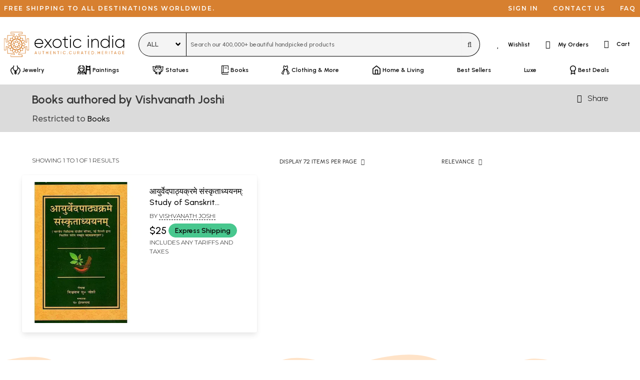

--- FILE ---
content_type: text/html; charset=UTF-8
request_url: https://www.exoticindiaart.com/book-author/vishvanath%20joshi/
body_size: 64296
content:
<!doctype html>
<html lang="en">
<head>
    <!-- desktop -->
    <script>
    if (window.screen.width < 1024 && 'desktop' != 'tablet' && 'desktop' != 'mobile') {
        if (window.location.search) {
            url_suffix = '&';
        }
        else {
            url_suffix = '?';
        }
        if (window.location.href.indexOf('devicetype=') != -1) {
            window.location.href = window.location.href.replace(/devicetype=[a-z]+\b/,'devicetype=mobile');
        }
        else {
            window.location.href = window.location.href + url_suffix + 'devicetype=mobile';
        }
    }
    if (window.screen.width >= 1024 && 'desktop' == 'mobile' && document.cookie.indexOf('devicetype=mobile') != -1) {
        document.cookie = 'devicetype=mobile;expires=Thu, 01 Jan 1970 00:00:01 GMT;path=/';
        window.location.href = window.location.href.replace(/devicetype=[a-z]+\b/,'');
    }
    original_width = window.screen.width;
    screen.orientation.addEventListener("change", () => {
        if ((original_width < 1024 && window.screen.width >= 1024 && 'desktop' == 'mobile') ||
            (original_width >= 1024 && window.screen.width < 1024 && 'desktop' != 'mobile' && 'desktop' != 'tablet')) {
            document.cookie = 'devicetype=mobile;expires=Thu, 01 Jan 1970 00:00:01 GMT;path=/';
            overlayDiv = document.getElementById("pageOverlay");
            if (typeof overlayDiv !== 'undefined' && overlayDiv !== null) {
                document.getElementById("pageOverlay").innerHTML='<div class="pleaseWait">Please Wait...</div>';
                document.getElementById("pageOverlay").style.display = "block";
            }
            window.location.href = window.location.href.replace(/devicetype=[a-z]+\b/,'');
        }
    });
    </script>
        <title>Books authored by Vishvanath Joshi</title>

    <meta charset="utf-8">
    <meta name="viewport" content="width=device-width, initial-scale=1.0">
    <meta http-equiv="x-ua-compatible" content="ie=edge">
    <meta name="msapplication-TileColor" content="#000000">
    <meta name="theme-color" content="#000000">
    <meta name="apple-mobile-web-app-capable" content="yes">
    <meta name="apple-mobile-web-app-status-bar-style" content="#000000">
    <meta name="p:domain_verify" content="3b52c1356b0feeff2addbe0abcf6848e"/>
    <meta name="msapplication-config" content="browserconfig.xml" />

    <!-- For Android -->
    <link rel="alternate" href="android-app://com.exoticindia/https/www.exoticindia.com" />
    <link rel="alternate" href="android-app://com.exoticindia/https/www.exoticindiaart.com" />

    <!-- For iOS -->
    <meta property="al:ios:url" content="successglobal://exoticindia" />
    <meta property="al:ios:app_store_id" content="id1564726273" />
    <meta property="al:ios:app_name" content="Exotic India" />
    <meta property="al:web:should_fallback" content="false" />
        
    <meta name="description" content="Exotic India provides the most exhaustive collection of Indian Art such as folk art paintings, Hindu statues, Indian Jewelry, Indian Saris as well as Gemstones.">
    <meta name="keywords" content="indian artwork, hindu paintings, indian jewelry, buddha statues, indian saris, indian jewelry">

            <meta property="og:type" content="website" />
        <meta property="og:title" content="Books authored by Vishvanath Joshi" />
        <meta property="og:description" content="Exotic India provides the most exhaustive collection of Indian Art such as folk art paintings, Hindu statues, Indian Jewelry, Indian Saris as well as Gemstones." />
        <meta property="og:url" content="https://www.exoticindiaart.com/book-author/vishvanath%20joshi/" />
        <meta property="og:image" content="https://www.exoticindiaart.com/books-2019-008/mzb748.webp" />
    <meta property="fb:app_id" content="795276728602458" />
    <meta name="twitter:card" content="summary_large_image" />
    <meta name="twitter:site" content="@exoticindiaart" />

    <link rel="canonical" href="https://www.exoticindiaart.com/book-author/vishvanath%20joshi/">

    <!--<link rel="manifest" href="/manifest.json">
    <link rel="Shortcut Icon" href="/favicon.ico"> -->        

    <link rel="manifest" href="/images/manifest.webmanifest">
    <link rel="icon" href="/images/logo-favicon.ico" sizes="32x32">
    <!--<link rel="icon" href="/images/logo-favicon.svg" type="image/svg+xml">-->
    <link rel="icon" href="data:image/svg+xml,%3Csvg version='1.1' id='Layer_1' xmlns='http://www.w3.org/2000/svg' x='0' y='0' viewBox='0 0 103.1 102.6' style='enable-background:new 0 0 103.1 102.6' xml:space='preserve'%3E%3Cstyle%3E.st0%7Bfill:%23d06706%7D%3Cpath class='st0' d='M72.7 98.9H30c-.5 0-.7-.3-.7-.7v-7.3c0-.5.3-.7.7-.7h12.4v-4.1h-25c-.5 0-.7-.3-.7-.7V60h-4.2v12.5c0 .5-.3.7-.7.7H4.4c-.5 0-.7-.3-.7-.7V29.8c0-.5.3-.7.7-.7h7.3c.5 0 .7.3.7.7v12.5h4.1V17.2c0-.5.3-.7.7-.7h25v-4.1H30c-.5 0-.7-.3-.7-.7V4.4c0-.5.3-.7.7-.7h42.7c.5 0 .7.3.7.7v7.3c0 .5-.3.7-.7.7H60.1v4.1h25.1c.5 0 .7.3.7.7v25.1H90V29.8c0-.5.3-.7.7-.7H98c.5 0 .7.3.7.7v42.7c0 .5-.3.7-.7.7h-7.3c-.5 0-.7-.3-.7-.7V60h-4v25.1c0 .5-.3.7-.7.7H60.1V90h12.5c.5 0 .7.3.7.7V98c0 .6-.3.9-.6.9zm-42.1-1.5h41.2v-6H59.5c-.5 0-.7-.3-.7-.7v-5.6c0-.5.3-.7.7-.7h25.1V59.3c0-.5.3-.7.7-.7h5.6c.5 0 .7.3.7.7v12.5h6V30.5h-6V43c0 .5-.3.7-.7.7h-5.6c-.5 0-.7-.3-.7-.7V17.9H59.5c-.5 0-.7-.3-.7-.7v-5.6c0-.5.3-.7.7-.7H72v-6H30.6v5.9h12.5c.5 0 .7.3.7.7v5.6c0 .5-.3.7-.7.7H18v25.1c0 .5-.3.7-.7.7h-5.6c-.5 0-.7-.3-.7-.7V30.5H5v41.2h6V59.3c0-.5.3-.7.7-.7h5.6c.5 0 .7.3.7.7v25.1h25.1c.5 0 .7.3.7.7v5.6c0 .5-.3.7-.7.7H30.6v6z'/%3E%3Cpath class='st0' d='M51.3 72c-11.5 0-20.8-9.3-20.8-20.8s9.3-20.8 20.8-20.8 20.8 9.3 20.8 20.8S62.8 72 51.3 72zm0-40.2C40.6 31.8 32 40.5 32 51.1s8.6 19.4 19.3 19.4 19.3-8.7 19.3-19.3-8.7-19.4-19.3-19.4z'/%3E%3Cpath class='st0' d='M55.2 31.8h-.1c-.5-.1-.7-.5-.6-.9l1.5-7.5-4.7-4.4-4.7 4.4 1.5 7.5c.1.5-.2.8-.6.9-.5.1-.8-.2-.9-.6l-1.5-7.8c0-.2 0-.5.2-.7l5.5-5.1c.2-.2.7-.2 1 0l5.5 5.1c.2.1.2.5.2.7L56 31.2c-.1.4-.4.6-.8.6z'/%3E%3Cpath class='st0' d='M52.3 31.9c-.3 0-.6-.2-.7-.5l-.5-1-.3 1c-.1.3-.6.6-.9.5-.3-.1-.6-.6-.5-.9l1.1-2.9c.1-.2.3-.5.7-.5.3 0 .6.2.7.5L53 31c.1.3 0 .8-.5.9h-.2zM39.9 34.9c-.2 0-.5-.1-.6-.3l-4.5-6.7c-.1-.2-.1-.5-.1-.7l3.1-6.8c.1-.3.6-.5.9-.3l7 2.6c.2.1.5.3.5.6l1.6 7.8c.1.5-.1.8-.6.9-.3.1-.8-.2-.9-.6L44.9 24l-6-2.2-2.6 5.9 4.1 6.3c.2.3.1.8-.2 1 0-.1-.1-.1-.3-.1z'/%3E%3Cpath class='st0' d='M42.6 33.9c-.5 0-.7-.3-.7-.7l-.1-3.1c0-.3.1-.6.5-.7s.6 0 .8.1l2.2 2.3c.2.3.2.8 0 1-.2.2-.8.2-1 0l-.9-.8v1.1c-.1.4-.4.8-.8.8zM34.3 40.5c-.1 0-.2 0-.5-.1l-6.7-4.5c-.2-.1-.3-.3-.3-.7l.2-7.5c0-.3.3-.7.7-.7l7.5-.2c.3 0 .5.1.7.3l4.5 6.7c.2.3.1.8-.2 1-.3.2-.8.1-1-.2L35 28.3l-6.4.2v6.3l6.3 4.2c.3.2.5.7.2 1-.3.4-.6.5-.8.5z'/%3E%3Cpath class='st0' d='M36.4 38.6c-.2 0-.6-.1-.7-.5l-1.3-2.9c-.1-.2-.1-.6.1-.8s.6-.2.8-.1l2.9 1.3c.3.1.6.6.3 1 0 .4-.5.6-.9.4l-1-.5.5 1c.1.3 0 .8-.3 1-.2.1-.3.1-.4.1zM31.2 47.9h-.1l-7.8-1.6c-.2 0-.5-.2-.6-.5l-2.6-7c-.1-.3 0-.8.3-.9l6.8-3.1c.2-.1.5-.1.7.1l6.7 4.5c.3.2.5.7.2 1-.2.3-.7.5-1 .2l-6.3-4.1-5.9 2.6 2.2 6 7.5 1.5c.3.1.7.5.6.9 0 .1-.3.4-.7.4z'/%3E%3Cpath class='st0' d='M32.4 45.3c-.2 0-.3-.1-.5-.2l-2.3-2.2c-.2-.2-.2-.6-.2-.8s.3-.5.7-.5l3.1.1c.5 0 .7.3.7.8s-.3.7-.7.7H32l.8.8c.3.2.3.7 0 1 0 .2-.2.2-.4.3zM23.4 57.4c-.2 0-.3-.1-.6-.2l-5.2-5.5c-.2-.2-.2-.7 0-1l5.1-5.5c.2-.2.5-.2.7-.2l7.8 1.5c.3.1.7.5.6.9-.1.5-.5.7-.9.6l-7.5-1.5-4.4 4.7 4.4 4.7 7.5-1.5c.3-.1.8.2.9.6.1.5-.2.8-.6.9l-7.8 1.5c.1 0 0 0 0 0z'/%3E%3Cpath class='st0' d='M31.3 53h-.2l-2.9-1.1c-.2-.1-.5-.3-.5-.7s.2-.6.5-.7l2.9-1.1c.3-.1.8 0 .9.5.1.5 0 .8-.5.9l-1 .5 1 .5c.3.1.6.6.5.9-.1.1-.4.3-.7.3zM27.5 67.6c-.1 0-.2 0-.3-.1l-6.8-3.1c-.3-.1-.5-.6-.3-.9l2.6-7c.1-.2.3-.5.6-.5l7.8-1.6c.3-.1.8.1.9.6.1.5-.2.8-.6.9L24 57.4l-2.2 6 5.9 2.6 6.3-4.1c.3-.2.8-.1 1 .2s.1.8-.2 1L28 67.5c-.1.1-.2.1-.5.1z'/%3E%3Cpath class='st0' d='M30.2 60.6c-.3 0-.6-.2-.7-.5-.1-.2 0-.6.2-.8l2.3-2.2c.3-.2.8-.2 1 0 .2.3.2.8 0 1l-.7.9h1.1c.5 0 .8.3.8.7 0 .5-.3.7-.7.8l-3.3.1zM35.5 75.5l-7.5-.2c-.3 0-.7-.3-.7-.7L27 67c0-.2.1-.5.3-.7l6.7-4.5c.3-.2.8-.1 1 .2s.1.8-.2 1l-6.3 4.2.2 6.4 6.4.2 4.2-6.3c.2-.3.7-.5 1-.2.3.2.5.7.2 1L36 75.2c-.1.2-.3.3-.5.3z'/%3E%3Cpath class='st0' d='M35.1 68.1c-.2 0-.3-.1-.6-.2-.2-.2-.2-.6-.1-.8l1.3-2.9c.1-.3.6-.6.9-.3.3.1.6.6.3 1l-.3 1 1-.5c.3-.1.8 0 .9.3s0 .8-.3 1L35.3 68c.1.1-.1.1-.2.1zM38.7 82.4c-.2 0-.6-.1-.7-.5l-3.1-6.8c-.1-.2-.1-.5.1-.7l4.4-6.7c.2-.3.7-.5 1-.2.3.2.5.7.2 1l-4.2 6.3 2.6 5.9 6-2.2 1.5-7.5c.1-.5.5-.7.9-.6.5.1.7.5.6.9L46.4 79c0 .2-.2.5-.5.6l-7 2.6c-.1.2-.2.2-.2.2z'/%3E%3Cpath class='st0' d='M42.5 73c-.1 0-.2 0-.2-.1-.2-.1-.5-.5-.5-.7l.1-3.1c0-.5.3-.7.7-.7.5 0 .7.3.7.8v1.1l.8-.8c.2-.3.8-.3 1 0 .3.2.3.7 0 1L43 72.8c-.1.1-.3.2-.5.2zM51.3 84.9c-.2 0-.3-.1-.5-.2l-5.5-5.1c-.2-.1-.2-.5-.2-.7l1.5-7.8c.1-.5.5-.7.9-.6.5.1.7.5.6.9L46.6 79l4.7 4.4L56 79l-1.5-7.5c-.1-.5.2-.8.6-.9.3-.1.8.2.9.6l1.5 7.8c0 .2 0 .5-.2.7l-5.5 5.1c-.1 0-.4.1-.5.1z'/%3E%3Cpath class='st0' d='M51.3 74.7c-.3 0-.6-.2-.7-.5l-1.1-2.9c-.1-.3 0-.8.5-.9.3-.1.8 0 .9.5l.5 1 .5-1c.1-.3.6-.6.9-.5s.6.6.5.9l-1.3 3c-.1.3-.5.4-.7.4zM63.9 82.4h-.2l-7-2.6c-.2-.1-.5-.3-.5-.6l-1.6-7.8c-.1-.5.1-.8.6-.9.5-.1.8.1.9.6l1.5 7.5 6 2.2 2.6-5.9-4.1-6.3c-.2-.3-.1-.8.2-1 .3-.2.8-.1 1 .2l4.5 6.7c.1.2.1.5.1.7l-3.4 6.9c-.1.1-.3.3-.6.3z'/%3E%3Cpath class='st0' d='M60 73c-.2 0-.3-.1-.6-.2l-2.2-2.3c-.2-.3-.2-.8 0-1 .2-.2.8-.2 1 0l.8.8v-1.1c0-.5.3-.7.7-.8.5 0 .7.3.8.7l.1 3.1c0 .3-.1.6-.5.7.2.1 0 .1-.1.1zM67.1 75.5c-.2 0-.5-.1-.6-.3L62 68.5c-.2-.3-.1-.8.2-1 .3-.2.8-.1 1 .2l4.2 6.3 6.4-.2.2-6.4-6-4.3c-.3-.2-.5-.7-.2-1 .2-.3.7-.5 1-.2l6.7 4.5c.2.1.3.3.3.7l-.2 7.5c0 .3-.3.7-.7.7l-7.8.2z'/%3E%3Cpath class='st0' d='M67.4 68.1c-.1 0-.2 0-.3-.1l-2.9-1.3c-.3-.1-.6-.6-.3-1 .1-.3.6-.6 1-.3l1 .5-.3-1c-.1-.3 0-.8.3-1 .3-.1.8 0 1 .3l1.3 2.9c.1.2.1.6-.1.8-.3 0-.5.2-.7.2zM75 67.6c-.1 0-.2 0-.5-.1L67.8 63c-.3-.2-.5-.7-.2-1 .2-.3.7-.5 1-.2l6.3 4.1 5.9-2.6-2.2-6-7.5-1.5c-.5-.1-.7-.5-.6-.9.1-.5.5-.7.9-.6l7.8 1.6c.2 0 .5.2.6.5l2.6 7c.1.3 0 .8-.3.9l-6.8 3.1c-.1.2-.2.2-.3.2z'/%3E%3Cpath class='st0' d='M72.4 60.6h-3.1c-.5 0-.7-.3-.7-.8s.3-.7.7-.7h1.1l-.8-.8c-.3-.2-.3-.7 0-1 .2-.3.7-.3 1 0l2.2 2.2c.2.2.2.6.1.8.1.2-.2.4-.5.3zM79.2 57.4h-.1l-7.8-1.5c-.5-.1-.7-.5-.6-.9.1-.5.5-.7.9-.6l7.5 1.5 4.4-4.7-4.4-4.7-7.5 1.5c-.3.1-.8-.2-.9-.6-.1-.5.2-.8.6-.9l7.8-1.5c.2 0 .5 0 .7.2l5.1 5.5c.2.2.2.7 0 1l-5.2 5.4c-.2.2-.3.3-.5.3z'/%3E%3Cpath class='st0' d='M71.3 53c-.3 0-.6-.2-.7-.5-.1-.3 0-.8.5-.9l1-.5-1-.5c-.3-.1-.6-.6-.5-.9.1-.3.6-.6.9-.5l2.9 1.1c.2.1.5.3.5.7s-.2.6-.5.7L71.5 53h-.2zM71.3 47.9c-.3 0-.7-.2-.7-.6-.1-.5.1-.8.6-.9l7.5-1.5 2.2-6-5.9-2.6-6.3 4.1c-.3.2-.8.1-1-.2s-.1-.8.2-1l6.7-4.5c.2-.1.5-.1.7-.1l6.8 3.1c.3.1.5.6.3.9l-2.6 7c-.1.2-.3.5-.6.5l-7.8 1.6c0 .2 0 .2-.1.2z'/%3E%3Cpath class='st0' d='M70.1 45.2c-.2 0-.3-.1-.6-.2-.2-.3-.2-.8 0-1l.8-.8h-1.1c-.3 0-.7-.3-.8-.7 0-.5.3-.7.7-.8l3.1-.1c.2 0 .6.1.7.5s0 .6-.1.8L70.5 45c0 .2-.1.2-.4.2zM68.3 40.5c-.2 0-.5-.1-.6-.3-.2-.3-.1-.8.2-1l6.3-4.2-.3-6.3-6.4-.2-4.2 6.3c-.2.3-.7.5-1 .2-.3-.2-.5-.7-.2-1l4.5-6.7c.1-.2.3-.3.7-.3l7.5.2c.3 0 .7.3.7.7l.2 7.5c0 .2-.1.5-.3.7l-6.7 4.5c-.2-.1-.3-.1-.4-.1z'/%3E%3Cpath class='st0' d='M66.1 38.6c-.1 0-.2 0-.3-.1-.3-.1-.6-.6-.3-1l.5-1-1 .5c-.3.1-.8 0-1-.3-.1-.3 0-.8.3-1l2.9-1.3c.2-.1.6-.1.8.1.2.2.2.6.1.8L66.7 38c0 .3-.2.6-.6.6zM62.6 34.9c-.1 0-.2 0-.5-.1-.3-.2-.5-.7-.2-1l4.1-6.3-2.6-5.9-6 2.2-1.5 7.5c-.1.5-.5.7-.9.6-.5-.1-.7-.5-.6-.9l1.6-7.8c0-.2.2-.5.5-.6l7.1-2.5c.3-.1.8 0 .9.3l3.1 6.8c.1.2.1.5-.1.7L63 34.4c0 .4-.2.5-.4.5z'/%3E%3Cpath class='st0' d='M59.9 33.9c-.5 0-.8-.3-.8-.8V32l-.8.8c-.2.3-.7.3-1 0s-.3-.7 0-1l2.2-2.2c.2-.2.6-.2.8-.1.2.1.5.5.5.7l-.1 3.1c0 .2-.3.6-.8.6zM51.3 67.6c-.2 0-.3-.1-.6-.2L46.4 63h-6.2c-.5 0-.7-.3-.7-.7v-6.2l-4.4-4.4c-.2-.2-.2-.8 0-1l4.4-4.4v-6.2c0-.5.3-.7.7-.7h6.2l4.4-4.4c.2-.2.8-.2 1 0l4.4 4.4h6.3c.5 0 .7.3.7.7v6.2l4.4 4.4c.2.2.2.8 0 1l-4.4 4.4v6.2c0 .5-.3.7-.7.7h-6.2l-4.4 4.4c-.2.2-.5.2-.6.2zM47.4 62l3.9 3.9 3.9-3.9.3-.3c.2-.1.5-.1.7 0h5.5v-5.4c-.1-.2-.1-.5-.1-.7 0-.2.2-.3.5-.5l3.9-3.9-3.9-3.9-.3-.3c-.1-.2-.1-.5 0-.7v-5.5h-5.4c-.2.1-.5.1-.7.1-.2 0-.3-.2-.5-.5l-3.9-3.9-3.9 3.9-.3.3c-.2.1-.5.1-.6 0H41v6.1c-.1.2-.2.3-.5.5l-3.9 3.9 3.9 3.9.3.3c.1.2.1.5 0 .7v5.5h5.5c.1-.1.3-.1.5 0 .3 0 .5.1.6.4zm3.9-1.6c-1.3 0-2.4-.2-3.6-.7-2.2-.9-4-2.8-4.9-4.9-.5-1.1-.7-2.3-.7-3.6s.2-2.4.7-3.6c.9-2.2 2.8-4 4.9-4.9 2.2-.9 4.8-.9 7 0s4 2.8 4.9 4.9c.5 1.1.7 2.3.7 3.6s-.2 2.4-.7 3.6c-.9 2.2-2.8 4-4.9 4.9-1 .4-2.1.7-3.4.7zm0-17c-1 0-2.1.2-3 .6-1.8.8-3.4 2.3-4.1 4.1-.3.9-.6 2-.6 3s.2 2.1.6 3c.8 1.8 2.3 3.4 4.1 4.1 1.8.8 4.1.8 5.9 0 1.8-.8 3.4-2.3 4.1-4.1.3-.9.6-2 .6-3s-.2-2.1-.6-3c-.8-1.8-2.3-3.4-4.1-4.1-.9-.4-1.9-.6-2.9-.6z'/%3E%3Cpath class='st0' d='M55.8 62.9c-.2 0-.6-.1-.7-.5l-1.3-3.2c-.1-.3 0-.8.5-.9.3-.1.8 0 .9.5l1.3 3.2c.1.3 0 .8-.5.9h-.2zM48 44.1c-.2 0-.6-.1-.7-.5L46 40.4c-.1-.3 0-.8.5-.9.3-.1.8 0 .9.5l1.3 3.2c.1.3 0 .8-.5.9H48zM46.7 62.9c-.1 0-.2 0-.2-.1-.3-.1-.6-.6-.5-.9l1.3-3.2c.1-.3.6-.6.9-.5.3.1.6.6.5.9l-1.3 3.3c-.1.4-.5.5-.7.5zM54.5 44.1c-.1 0-.2 0-.2-.1-.3-.1-.6-.6-.5-.9l1.3-3.2c.1-.3.6-.6.9-.5.3.1.6.6.5.9l-1.3 3.2c-.1.5-.4.6-.7.6zM40.3 56.5c-.2 0-.6-.1-.7-.5-.1-.3 0-.8.5-.9l3.2-1.3c.3-.1.8 0 .9.5.1.3 0 .8-.5.9l-3.2 1.3h-.2zM59.1 48.7c-.2 0-.6-.1-.7-.5-.1-.3 0-.8.5-.9l3.2-1.3c.3-.1.8 0 .9.5.1.3 0 .8-.5.9l-3.2 1.3h-.2zM43.5 48.7c-.1 0-.2 0-.2-.1l-3.2-1.3c-.3-.1-.6-.6-.5-.9.1-.3.6-.6.9-.5l3.2 1.3c.3.1.6.6.5.9-.2.3-.5.6-.7.6zM62.3 56.5c-.1 0-.2 0-.2-.1l-3.2-1.3c-.3-.1-.6-.6-.5-.9.1-.3.6-.6.9-.5l3.2 1.3c.3.1.6.6.5.9s-.4.6-.7.6zM51.3 52.4c-.7 0-1.3-.6-1.3-1.3s.6-1.3 1.3-1.3 1.3.6 1.3 1.3-.6 1.3-1.3 1.3zm0-1.4c-.1 0-.2.1-.2.2 0 .2.5.2.5 0-.2-.1-.2-.2-.3-.2z'/%3E%3C/svg%3E" type="image/svg+xml">
    <link rel="apple-touch-icon" href="/images/logo-favicon-180.png">

    <script>
        const shareData={
            title: 'Books authored by Vishvanath Joshi',
            url: 'https://www.exoticindiaart.com/book-author/vishvanath%20joshi/'
        };
        window.dataLayer = window.dataLayer || [];
        window.dataLayer.push({
            'pixel_hide' : false,
            'region' : 'us',
            'groupname' : '',
            'itemcode' : '',
            'campaign_tracker' : ''
        });
    </script>
        <script>
        window.fera = window.fera || [];
        window.fera.push('setShopper', {
            customer_id: "69725d6172c9c6.57891704"
        });
    </script>
        <script>
        var thankyou_page=0;
    </script>
            <style>
        .awesomplete .visually-hidden{position:absolute;clip:rect(0,0,0,0);}@charset "UTF-8";@import url(https://fonts.googleapis.com/css2?family=Montserrat:wght@300;500;600;700&family=Urbanist:wght@300;500;600;700&display=swap);.button,.input,.pagination-next,.select select{-moz-appearance:none;-webkit-appearance:none;align-items:center;border:1px solid transparent;border-radius:4px;box-shadow:none;display:inline-flex;font-size:1rem;height:2.5em;justify-content:flex-start;line-height:1.5;padding-bottom:calc(.5em - 1px);padding-left:calc(.75em - 1px);padding-right:calc(.75em - 1px);padding-top:calc(.5em - 1px);position:relative;vertical-align:top}.button,.pagination-next{-webkit-touch-callout:none}.select:not(.is-multiple):not(.is-loading)::after{border:3px solid transparent;border-radius:2px;border-right:0;border-top:0;content:" ";display:block;height:.625em;margin-top:-.4375em;position:absolute;top:50%;transform:rotate(-45deg);transform-origin:center;width:.625em}.block:not(:last-child),.box:not(:last-child),.title:not(:last-child){margin-bottom:1.5rem}.delete{-webkit-touch-callout:none;-moz-appearance:none;-webkit-appearance:none;background-color:rgba(10,10,10,.2);border:0;border-radius:9999px;display:inline-block;flex-grow:0;flex-shrink:0;font-size:0;height:20px;max-height:20px;max-width:20px;min-height:20px;min-width:20px;outline:0;position:relative;vertical-align:top;width:20px}.delete::after,.delete::before{background-color:#fff;content:"";display:block;left:50%;position:absolute;top:50%;transform:translateX(-50%) translateY(-50%) rotate(45deg);transform-origin:center center}.delete::before{height:2px;width:50%}.delete::after{height:50%;width:2px}.modal,.modal-background{bottom:0;left:0;position:absolute;right:0;top:0}body,h1,html,iframe,li,p,textarea,ul{margin:0;padding:0}h1{font-size:100%;font-weight:400}ul{list-style:none}button,input,select,textarea{margin:0}html{box-sizing:border-box}*,::after,::before{box-sizing:inherit}iframe{border:0}html{background-color:#fff;font-size:16px;-moz-osx-font-smoothing:grayscale;-webkit-font-smoothing:antialiased;min-width:300px;overflow-x:hidden;overflow-y:scroll;text-rendering:optimizeLegibility;text-size-adjust:100%}footer,header,section{display:block}body,button,input,select,textarea{font-family:Urbanist,sans-serif}body{color:#000;font-size:1em;font-weight:300;line-height:1.5}a{color:#000;text-decoration:none}img{height:auto;max-width:100%}input[type=checkbox],input[type=radio]{vertical-align:baseline}span{font-style:inherit;font-weight:inherit}.box{background-color:#fff;border-radius:6px;box-shadow:0 .5em 1em -.125em rgba(10,10,10,.1),0 0 0 1px rgba(10,10,10,.02);color:#000;display:block;padding:1.25rem}.button{background-color:#fff;border-color:#dbdbdb;border-width:1px;color:#353535;justify-content:center;padding-bottom:calc(.5em - 1px);padding-left:1em;padding-right:1em;padding-top:calc(.5em - 1px);text-align:center;white-space:nowrap}.button .icon,.button .icon.is-small{height:1.5em;width:1.5em}.button .icon:last-child:not(:first-child){margin-left:.25em;margin-right:calc(-.5em - 1px)}.button.is-black{background-color:#0a0a0a;border-color:transparent;color:#fff}.button.is-dark{background-color:#353535;border-color:transparent;color:#fff}.button.is-small{font-size:.75rem}.button.is-small:not(.is-rounded){border-radius:2px}.button.is-rounded{border-radius:9999px;padding-left:calc(1em+.25em);padding-right:calc(1em+.25em)}.container{flex-grow:1;margin:0 auto;position:relative;width:auto}@media screen and (min-width:1024px){.container{max-width:960px}}@media screen and (min-width:1216px){.container:not(.is-max-desktop){max-width:1152px}}@media screen and (min-width:1408px){.container:not(.is-max-desktop):not(.is-max-widescreen){max-width:1344px}}.icon{align-items:center;display:inline-flex;justify-content:center;height:1.5rem;width:1.5rem}.icon.is-small{height:1rem;width:1rem}.icon-text{align-items:flex-start;color:inherit;display:inline-flex;flex-wrap:wrap;line-height:1.5rem;vertical-align:top}.image{display:block;position:relative}.image img{display:block;height:auto;width:100%}.subtitle,.title{word-break:break-word}.subtitle span,.title span{font-weight:inherit}.title{color:#353535;font-size:2rem;font-weight:600;line-height:1.125}.title.is-4{font-size:1.5rem}.title.is-5{font-size:1.25rem}.title.is-6{font-size:1rem}.subtitle{color:#000;font-size:1.25rem;font-weight:400;line-height:1.25}.subtitle.is-6{font-size:1rem}.input,.select select{background-color:#fff;border-color:#dbdbdb;border-radius:4px;color:#353535}.input::-moz-placeholder,.select select::-moz-placeholder{color:rgba(54,54,54,.3)}.input::-webkit-input-placeholder,.select select::-webkit-input-placeholder{color:rgba(54,54,54,.3)}.input:-moz-placeholder,.select select:-moz-placeholder{color:rgba(54,54,54,.3)}.input:-ms-input-placeholder,.select select:-ms-input-placeholder{color:rgba(54,54,54,.3)}.input{box-shadow:inset 0 .0625em .125em rgba(10,10,10,.05);max-width:100%;width:100%}.is-small.input{border-radius:2px;font-size:.75rem}.select{display:inline-block;max-width:100%;position:relative;vertical-align:top}.select:not(.is-multiple){height:2.5em}.select:not(.is-multiple):not(.is-loading)::after{border-color:#000;right:1.125em;z-index:4}.select select{display:block;font-size:1em;max-width:100%;outline:0}.select select::-ms-expand{display:none}.select select:not([multiple]){padding-right:2.5em}.select.is-black:not(:hover)::after{border-color:#0a0a0a}.select.is-black select{border-color:#0a0a0a}.select.is-small{border-radius:2px;font-size:.75rem}.field:not(:last-child){margin-bottom:.75rem}.field.has-addons{display:flex;justify-content:flex-start}.field.has-addons .control:not(:last-child){margin-right:-1px}.field.has-addons .control:not(:first-child):not(:last-child) .input{border-radius:0}.field.has-addons .control:first-child:not(:only-child) .select select{border-bottom-right-radius:0;border-top-right-radius:0}.field.has-addons .control:last-child:not(:only-child) .button{border-bottom-left-radius:0;border-top-left-radius:0}.control{box-sizing:border-box;clear:both;font-size:1rem;position:relative;text-align:inherit}.control.has-icons-left .icon{color:#dbdbdb;height:2.5em;position:absolute;top:0;width:2.5em;z-index:4}.control.has-icons-left .input{padding-left:2.5em}.control.has-icons-left .icon.is-left{left:0}.card{background-color:#fff;border-radius:.25rem;box-shadow:0 .5em 1em -.125em rgba(10,10,10,.1),0 0 0 1px rgba(10,10,10,.02);color:#000;max-width:100%;position:relative}.dropdown{display:inline-flex;position:relative;vertical-align:top}.dropdown.is-right .dropdown-menu{left:auto;right:0}.dropdown-menu{display:none;left:0;min-width:12rem;padding-top:4px;position:absolute;top:100%;z-index:20}.dropdown-content{background-color:#fff;border-radius:4px;box-shadow:0 .5em 1em -.125em rgba(10,10,10,.1),0 0 0 1px rgba(10,10,10,.02);padding-bottom:.5rem;padding-top:.5rem}.dropdown-item{color:#000;display:block;font-size:.875rem;line-height:1.5;padding:.375rem 1rem;position:relative}a.dropdown-item{padding-right:3rem;text-align:inherit;white-space:nowrap;width:100%}.modal{align-items:center;display:none;flex-direction:column;justify-content:center;overflow:hidden;position:fixed;z-index:40}.modal-background{background-color:rgba(10,10,10,.86)}.modal-card,.modal-content{margin:0 20px;max-height:calc(100vh - 160px);overflow:auto;position:relative;width:100%}@media screen and (min-width:769px){.modal-card,.modal-content{margin:0 auto;max-height:calc(100vh - 40px);width:640px}}.modal-card{display:flex;flex-direction:column;max-height:calc(100vh - 40px);overflow:hidden;-ms-overflow-y:visible}.modal-card-foot,.modal-card-head{align-items:center;background-color:#f4f4f4;display:flex;flex-shrink:0;justify-content:flex-start;padding:20px;position:relative}.modal-card-head{border-bottom:1px solid #dbdbdb;border-top-left-radius:6px;border-top-right-radius:6px}.modal-card-title{color:#353535;flex-grow:1;flex-shrink:0;font-size:1.5rem;line-height:1}.modal-card-foot{border-bottom-left-radius:6px;border-bottom-right-radius:6px;border-top:1px solid #dbdbdb}.modal-card-foot .button:not(:last-child){margin-right:.5em}.modal-card-body{-webkit-overflow-scrolling:touch;background-color:#fff;flex-grow:1;flex-shrink:1;overflow:auto;padding:20px}.navbar{background-color:#fff;min-height:3.25rem;position:relative;z-index:30}.navbar-brand{align-items:stretch;display:flex;flex-shrink:0;min-height:3.25rem}.navbar-menu{display:none}.navbar-item,.navbar-link{color:#000;display:block;line-height:1.5;padding:.5rem .75rem;position:relative}.navbar-item{flex-grow:0;flex-shrink:0}.navbar-item img{max-height:1.75rem}.navbar-item.has-dropdown{padding:0}.navbar-dropdown{font-size:.875rem;padding-bottom:.5rem;padding-top:.5rem}@media screen and (max-width:1023px){.navbar-brand .navbar-item{align-items:center;display:flex}.navbar-link::after{display:none}.navbar-menu{background-color:#fff;box-shadow:0 8px 16px rgba(10,10,10,.1);padding:.5rem 0}}@media screen and (min-width:1024px){.navbar,.navbar-end,.navbar-menu,.navbar-start{align-items:stretch;display:flex}.navbar{min-height:3.25rem}.navbar-item,.navbar-link{align-items:center;display:flex}.navbar-item.has-dropdown{align-items:stretch}.navbar-menu{flex-grow:1;flex-shrink:0}.navbar-start{justify-content:flex-start;margin-right:auto}.navbar-end{justify-content:flex-end;margin-left:auto}.navbar-dropdown{background-color:#fff;border-bottom-left-radius:6px;border-bottom-right-radius:6px;border-top:2px solid #dbdbdb;box-shadow:0 8px 8px rgba(10,10,10,.1);display:none;font-size:.875rem;left:0;min-width:100%;position:absolute;top:100%;z-index:20}}.pagination{font-size:1rem;margin:-.25rem}.pagination{align-items:center;display:flex;justify-content:center;text-align:center}.pagination-next{font-size:1em;justify-content:center;margin:.25rem;padding-left:.5em;padding-right:.5em;text-align:center}.pagination-next{border-color:#dbdbdb;color:#353535;min-width:2.5em}.pagination-next{padding-left:.75em;padding-right:.75em;white-space:nowrap}@media screen and (max-width:768px){.pagination{flex-wrap:wrap}.pagination-next{flex-grow:1;flex-shrink:1}}@media screen and (min-width:769px),print{.pagination-next{margin-bottom:0;margin-top:0}.pagination-next{order:3}.pagination{justify-content:space-between;margin-bottom:0;margin-top:0}}.column{display:block;flex-basis:0;flex-grow:1;flex-shrink:1;padding:.75rem}.columns.is-mobile>.column.is-half{flex:none;width:50%}@media screen and (min-width:769px),print{.column.is-narrow{flex:none;width:unset}.column.is-full{flex:none;width:100%}.column.is-half{flex:none;width:50%}.column.is-one-third{flex:none;width:33.3333%}.column.is-3{flex:none;width:25%}.column.is-4{flex:none;width:33.33333337%}.column.is-5{flex:none;width:41.66666674%}.columns:not(.is-desktop){display:flex}}@media screen and (max-width:1023px){.column.is-half-touch{flex:none;width:50%}.column.is-4-touch{flex:none;width:33.33333337%}.columns.is-variable.is-1-touch{--columnGap:.25rem}}@media screen and (min-width:1024px){.column.is-half-desktop{flex:none;width:50%}.column.is-one-quarter-desktop{flex:none;width:25%}.column.is-four-fifths-desktop{flex:none;width:80%}.column.is-5-desktop{flex:none;width:41.66666674%}.columns.is-desktop{display:flex}}.columns{margin-left:-.75rem;margin-right:-.75rem;margin-top:-.75rem}.columns:last-child{margin-bottom:-.75rem}.columns:not(:last-child){margin-bottom:calc(1.5rem - .75rem)}.columns.is-centered{justify-content:center}.columns.is-gapless{margin-left:0;margin-right:0;margin-top:0}.columns.is-gapless>.column{margin:0;padding:0!important}.columns.is-gapless:not(:last-child){margin-bottom:1.5rem}.columns.is-gapless:last-child{margin-bottom:0}.columns.is-mobile{display:flex}.columns.is-multiline{flex-wrap:wrap}.columns.is-vcentered{align-items:center}.columns.is-variable{--columnGap:.75rem;margin-left:calc(-1 * var(--columnGap));margin-right:calc(-1 * var(--columnGap))}.columns.is-variable>.column{padding-left:var(--columnGap);padding-right:var(--columnGap)}.columns.is-variable.is-1{--columnGap:.25rem}.has-text-white{color:#fff!important}.has-background-white{background-color:#fff!important}.has-text-black{color:#0a0a0a!important}.has-background-light{background-color:#f4f4f4!important}.has-text-dark{color:#353535!important}.has-text-danger{color:#f14668!important}.has-text-grey-darker{color:#353535!important}.has-text-grey-dark{color:#494949!important}.has-text-grey{color:#7a7a7a!important}.has-background-white-bis{background-color:#f9f9f9!important}.is-flex-wrap-wrap{flex-wrap:wrap!important}.is-justify-content-center{justify-content:center!important}.is-justify-content-space-between{justify-content:space-between!important}.is-align-content-stretch{align-content:stretch!important}.is-align-items-center{align-items:center!important}.is-flex-grow-1{flex-grow:1!important}.is-clearfix::after{clear:both;content:" ";display:table}.is-pulled-right{float:right!important}.is-relative{position:relative!important}.mb-0{margin-bottom:0!important}.mr-1{margin-right:.25rem!important}.ml-1{margin-left:.25rem!important}.mb-2{margin-bottom:.5rem!important}.mb-3{margin-bottom:.75rem!important}.mt-4{margin-top:1rem!important}.mt-5{margin-top:1.5rem!important}.mb-5{margin-bottom:1.5rem!important}.p-0{padding:0!important}.pb-0{padding-bottom:0!important}.py-0{padding-top:0!important;padding-bottom:0!important}.pt-1{padding-top:.25rem!important}.pr-1{padding-right:.25rem!important}.py-1{padding-top:.25rem!important;padding-bottom:.25rem!important}.pr-2{padding-right:.5rem!important}.pl-2{padding-left:.5rem!important}.p-3{padding:.75rem!important}.pt-3{padding-top:.75rem!important}.pr-3{padding-right:.75rem!important}.pb-3{padding-bottom:.75rem!important}.py-3{padding-top:.75rem!important;padding-bottom:.75rem!important}.pr-4{padding-right:1rem!important}.pl-4{padding-left:1rem!important}.pl-5{padding-left:1.5rem!important}.is-size-1{font-size:3rem!important}.is-size-4{font-size:1.5rem!important}.is-size-5{font-size:1.25rem!important}.is-size-6{font-size:1rem!important}.is-size-7{font-size:.75rem!important}.has-text-centered{text-align:center!important}.has-text-right{text-align:right!important}.is-uppercase{text-transform:uppercase!important}.has-text-weight-normal{font-weight:400!important}.has-text-weight-medium{font-weight:500!important}.has-text-weight-semibold{font-weight:600!important}.has-text-weight-bold{font-weight:700!important}.is-family-primary{font-family:Urbanist,sans-serif!important}.is-family-secondary{font-family:Montserrat,sans-serif!important}.is-flex{display:flex!important}.is-hidden{display:none!important}@media screen and (max-width:1023px){.columns.is-variable.is-2-touch{--columnGap:.5rem}.is-size-3-touch{font-size:2rem!important}.is-size-6-touch{font-size:1rem!important}.is-size-7-touch{font-size:.75rem!important}.is-hidden-touch{display:none!important}}.section{padding:3rem 1.5rem}@media screen and (min-width:1024px){.columns.is-variable.is-2-desktop{--columnGap:.5rem}.columns.is-variable.is-5-desktop{--columnGap:1.25rem}.is-size-4-desktop{font-size:1.5rem!important}.is-size-5-desktop{font-size:1.25rem!important}.is-size-6-desktop{font-size:1rem!important}.is-hidden-desktop{display:none!important}.section{padding:3rem}}.is-checkradio[type=checkbox],.is-checkradio[type=radio]{outline:0;display:inline-block;position:absolute;opacity:0}.is-checkradio[type=checkbox]+label,.is-checkradio[type=radio]+label{position:relative;display:initial;vertical-align:middle;margin:.5em;padding:.2rem .5rem .2rem 0;border-radius:4px}.is-checkradio[type=checkbox]+label:first-of-type,.is-checkradio[type=radio]+label:first-of-type{margin-left:0}.is-checkradio[type=checkbox]+label::before,.is-checkradio[type=checkbox]+label:before,.is-checkradio[type=radio]+label::before,.is-checkradio[type=radio]+label:before{position:absolute;left:0;top:0;content:'';border:.1rem solid #dbdbdb}.is-checkradio[type=checkbox]+label::after,.is-checkradio[type=checkbox]+label:after,.is-checkradio[type=radio]+label::after,.is-checkradio[type=radio]+label:after{position:absolute;display:none;content:'';top:0}.is-checkradio[type=checkbox]:checked+label::before,.is-checkradio[type=checkbox]:checked+label:before,.is-checkradio[type=radio]:checked+label::before,.is-checkradio[type=radio]:checked+label:before{border:.1rem solid #dbdbdb}.is-checkradio[type=checkbox]:checked+label::before,.is-checkradio[type=checkbox]:checked+label:before,.is-checkradio[type=radio]:checked+label::before,.is-checkradio[type=radio]:checked+label:before{-webkit-animation-name:none;animation-name:none}.is-checkradio[type=checkbox]:checked+label::after,.is-checkradio[type=checkbox]:checked+label:after,.is-checkradio[type=radio]:checked+label::after,.is-checkradio[type=radio]:checked+label:after{display:inline-block}.is-checkradio[type=checkbox]+label::before,.is-checkradio[type=checkbox]+label:before{border-radius:4px}.is-checkradio[type=checkbox]+label::after,.is-checkradio[type=checkbox]+label:after{box-sizing:border-box;-webkit-transform:translateY(0) rotate(45deg);transform:translateY(0) rotate(45deg);border-width:.1rem;border-style:solid;border-color:#00d1b2;border-top:0;border-left:0}.is-checkradio[type=checkbox]+label{font-size:1rem;padding-left:2rem}.is-checkradio[type=checkbox]+label::before,.is-checkradio[type=checkbox]+label:before{width:1.5rem;height:1.5rem}.is-checkradio[type=checkbox]+label::after,.is-checkradio[type=checkbox]+label:after{width:.375rem;height:.6rem;top:.405rem;left:.6rem}.is-checkradio[type=checkbox].is-small+label{font-size:.75rem;padding-left:1.5rem}.is-checkradio[type=checkbox].is-small+label::before,.is-checkradio[type=checkbox].is-small+label:before{width:1.125rem;height:1.125rem}.is-checkradio[type=checkbox].is-small+label::after,.is-checkradio[type=checkbox].is-small+label:after{width:.28125rem;height:.45rem;top:.30375rem;left:.45rem}.is-checkradio[type=checkbox].is-black:checked+label::after,.is-checkradio[type=checkbox].is-black:checked+label:after{border-color:#0a0a0a!important}.is-checkradio[type=radio]+label::before,.is-checkradio[type=radio]+label:before{border-radius:50%}.is-checkradio[type=radio]+label::after,.is-checkradio[type=radio]+label:after{border-radius:50%;background:#00d1b2;left:0;-webkit-transform:scale(.5);transform:scale(.5)}.is-checkradio[type=radio]+label{font-size:1rem;line-height:1.5rem;padding-left:2rem}.is-checkradio[type=radio]+label::after,.is-checkradio[type=radio]+label::before,.is-checkradio[type=radio]+label:after,.is-checkradio[type=radio]+label:before{width:1.5rem;height:1.5rem}.is-checkradio[type=radio].is-small+label{font-size:.75rem;line-height:1.125rem;padding-left:1.5rem}.is-checkradio[type=radio].is-small+label::after,.is-checkradio[type=radio].is-small+label::before,.is-checkradio[type=radio].is-small+label:after,.is-checkradio[type=radio].is-small+label:before{width:1.125rem;height:1.125rem}.is-checkradio[type=radio].is-black:checked+label::after,.is-checkradio[type=radio].is-black:checked+label:after{border-color:#0a0a0a!important;background-color:#0a0a0a!important}.fa-brands,.fa-light{-moz-osx-font-smoothing:grayscale;-webkit-font-smoothing:antialiased;display:var(--fa-display,inline-block);font-variant:normal;text-rendering:auto;font-style:normal;line-height:1}.fa-light{font-family:"Font Awesome 6 Pro"}.fa-brands{font-family:"Font Awesome 6 Brands"}.fa-2x{font-size:2em}.fa-lg{vertical-align:-.075em;font-size:1.25em;line-height:.05em}.fa-spin{-webkit-animation-name:fa-spin;animation-name:fa-spin;-webkit-animation-delay:var(--fa-animation-delay,0s);-webkit-animation-delay:var(--fa-animation-delay,0s);animation-delay:var(--fa-animation-delay,0s);-webkit-animation-direction:var(--fa-animation-direction,normal);-webkit-animation-direction:var(--fa-animation-direction,normal);animation-direction:var(--fa-animation-direction,normal);-webkit-animation-duration:var(--fa-animation-duration,2s);-webkit-animation-duration:var(--fa-animation-duration,2s);animation-duration:var(--fa-animation-duration,2s);-webkit-animation-iteration-count:var(--fa-animation-iteration-count,infinite);-webkit-animation-iteration-count:var(--fa-animation-iteration-count,infinite);animation-iteration-count:var(--fa-animation-iteration-count,infinite);-webkit-animation-timing-function:var(--fa-animation-timing,linear);-webkit-animation-timing-function:var(--fa-animation-timing,linear);animation-timing-function:var(--fa-animation-timing,linear)}@media (prefers-reduced-motion:reduce){.fa-spin{-webkit-animation-duration:1ms;animation-duration:1ms;-webkit-animation-iteration-count:1;animation-iteration-count:1;-webkit-animation-delay:-1ms;animation-delay:-1ms}}@-webkit-keyframes fa-spin{0%{-webkit-transform:rotate(0);transform:rotate(0)}to{-webkit-transform:rotate(360deg);transform:rotate(360deg)}}@keyframes fa-spin{0%{-webkit-transform:rotate(0);transform:rotate(0)}to{-webkit-transform:rotate(360deg);transform:rotate(360deg)}}.fa-angle-down:before{content:""}.fa-angle-right:before{content:""}.fa-arrow-right:before{content:""}.fa-bag-shopping:before{content:""}.fa-box-archive:before{content:""}.fa-circle-notch:before{content:""}.fa-copy:before{content:""}.fa-envelope:before{content:""}.fa-eye:before{content:""}.fa-heart:before{content:""}.fa-magnifying-glass:before{content:""}.fa-share-nodes:before{content:""}.fa-sliders:before{content:""}.fa-trash-can:before{content:""}.fa-xmark:before{content:""}:host,:root{--fa-style-family-classic:"Font Awesome 6 Pro";--fa-font-light:normal 300 1em/1 "Font Awesome 6 Pro"}@font-face{font-family:"Font Awesome 6 Pro";font-style:normal;font-weight:300;font-display:block;src:url(https://cdn.exoticindia.com/webfonts/fa-light-300.woff2?011) format("woff2"),url(https://cdn.exoticindia.com/webfonts/fa-light-300.ttf?011) format("truetype")}.fa-light{font-weight:300}.fa-brands{font-weight:400}:root{--fa-style-family-brands:"Font Awesome 6 Brands";--fa-font-brands:normal 400 1em/1 "Font Awesome 6 Brands"}:host{--fa-style-family-brands:"Font Awesome 6 Brands";--fa-font-brands:normal 400 1em/1 "Font Awesome 6 Brands"}@font-face{font-family:"Font Awesome 6 Brands";font-style:normal;font-weight:400;font-display:block;src:url(https://cdn.exoticindia.com/webfonts/fa-brands-400.woff2?011) format("woff2"),url(https://cdn.exoticindia.com/webfonts/fa-brands-400.ttf?011) format("truetype")}.fa-cc-amex:before{content:""}.fa-cc-discover:before{content:""}.fa-cc-mastercard:before{content:""}.fa-cc-paypal:before{content:""}.fa-cc-visa:before{content:""}.fa-facebook:before{content:""}.fa-facebook-f:before{content:""}.fa-fedex:before{content:""}.fa-instagram:before{content:""}.fa-linkedin:before{content:""}.fa-pinterest:before{content:""}.fa-pinterest-p:before{content:""}.fa-twitter:before{content:""}.fa-whatsapp:before{content:""}.fa-youtube:before{content:""}body{-webkit-font-smoothing:antialiased}.input::-moz-placeholder,.select select::-moz-placeholder{color:rgba(54,54,54,.8)}.input::-webkit-input-placeholder,.select select::-webkit-input-placeholder{color:rgba(54,54,54,.8)}.input:-moz-placeholder,.select select:-moz-placeholder{color:rgba(54,54,54,.8)}.input:-ms-input-placeholder,.select select:-ms-input-placeholder{color:rgba(54,54,54,.8)}input::-webkit-inner-spin-button,input::-webkit-outer-spin-button{-webkit-appearance:none;margin:0}input[type=number]{-moz-appearance:textfield}.vertical-gap-5{height:5px}.vertical-gap-10{height:10px}.vertical-gap-20{height:20px}.horizontal-divider{border-bottom:1px solid #ccc;margin:0 5%}.ellipsis{display:block;display:-webkit-box;margin:0 auto;line-height:1.4;-webkit-box-orient:vertical;overflow:hidden;text-overflow:ellipsis}.is-ellipsis-1{-webkit-line-clamp:1}.is-ellipsis-2{-webkit-line-clamp:2}.icon{vertical-align:top}.scrollToTopBtn{background:#d06706;color:#fff;opacity:0;width:3rem;height:3rem;border-radius:100%;text-align:center;padding-top:15px;position:fixed;bottom:5%;right:3rem;z-index:10000;transform:translateY(100px);visibility:hidden}.help-block{font-size:.675rem;color:#c00}#pageOverlay{position:fixed;display:none;width:100%;height:100%;top:0;left:0;right:0;bottom:0;background-color:rgba(0,0,0,.8);z-index:1000}.top-bar{position:relative;display:inline-block;width:100%;vertical-align:middle;color:#fff;background-color:#d78030;box-sizing:border-box;z-index:111;padding:.35rem 7rem;margin-bottom:1rem;font-weight:600}.top-bar ul{margin:0;padding:0;float:right}.top-bar ul.left{float:left}.top-bar ul li{display:inline-block;margin-left:1.625rem;line-height:2.125rem;letter-spacing:.11rem;text-transform:uppercase}.top-bar ul.left li{margin-left:0}.top-bar ul li a{color:#fff}.navbar{padding:0 7rem}.navbar-brand .navbar-item{padding-left:0}.navbar.shortheight-navbar{min-height:2.25rem}#navMenuDesktop{width:100%}#navMenuDesktop.navbar{padding:0}#navMenuDesktop .navbar-item .navbar-link{font-size:1.25rem;padding-bottom:0}#navMenuDesktop .navbar-dropdown{width:937px}#navMenuDesktop .mainmenu-column-1{padding-right:0;border-right:2px solid #d3d3d3;position:relative}.mainmenu i{font-weight:600}#navMenuDesktop .mainmenu.category.level-1{font-size:1.25rem;display:flex;align-items:center;padding:.25rem 2rem;margin-bottom:.75rem;font-weight:600}#navMenuDesktop .mainmenu.category.level-2{font-size:.875rem;display:flex;justify-content:space-between;align-items:center;padding:.25rem 2rem;font-weight:600}#navMenuDesktop .mainmenu-subcategory-container{position:absolute;left:100%;width:75%;top:1rem;height:100%;display:none}#navMenuDesktop .mainmenu.category.level-3{font-size:.875rem;padding:.25rem 2rem;font-weight:400}#navMenuDesktop .mainmenu.category.level-3.subcat-title{padding:.5rem 2rem;font-weight:600}#navMenuDesktop .mainmenu-column-3 .menu-image{width:90%}#navMenuDesktop .mainmenu-column-3 .menu-image img{width:100%;max-height:none}#navMenuDesktop .mainmenu-column-3 .menu-image-caption{width:90%;padding:0 1rem}#navMenuDesktop .mainmenu-column-3 .menu-image-caption-1{font-size:.875rem}#navMenuDesktop .mainmenu-column-3 .menu-image-caption-2{font-size:1.25rem;font-weight:600}.mainmenu-level-1 span{background-position:center left;background-repeat:no-repeat}.maincategory-menu-audiovideo{background-image:url(https://cdn.exoticindia.com/images/menuicon-audiovideo.png);padding-left:22px}.maincategory-menu-jewelry{background-image:url(https://cdn.exoticindia.com/images/menuicon-jewelry.png);padding-left:25px}.maincategory-menu-paintings{background-image:url(https://cdn.exoticindia.com/images/menuicon-paintings.png);padding-left:30px}.maincategory-menu-sculptures{background-image:url(https://cdn.exoticindia.com/images/menuicon-sculptures.png);padding-left:26px}.maincategory-menu-book{background-image:url(https://cdn.exoticindia.com/images/menuicon-book.png);padding-left:18px}.maincategory-menu-textiles{background-image:url(https://cdn.exoticindia.com/images/menuicon-textiles.png);padding-left:20px}.maincategory-menu-homeandliving{background-image:url(https://cdn.exoticindia.com/images/menuicon-homeandliving.png);padding-left:20px}.maincategory-menu-bestdeals{background-image:url(https://cdn.exoticindia.com/images/menuicon-bestdeals.png);padding-left:16px}.navbar-item{padding:1.25rem .75rem}#navMenuDesktop a.navbar-item{padding-top:.25rem}.navbar-item.brand{width:15.8125rem;height:4.8125rem}.navbar-item span.icon-text{margin-left:.5rem}.navbar-end .navbar-item{text-transform:none}.navbar-end i.fa-light{font-size:1.75rem}.rounded-button{background:#000;color:#fff;vertical-align:middle;font-size:1rem;font-weight:600;line-height:2.1em;margin:0;padding:5px 70px;border-radius:24px;border:1px solid transparent}.select.roundborder select{border-radius:40px}.control.roundborder button{border-radius:40px;border-color:#000}.modal-card{width:auto;min-width:400px}.shareslideoutcontainer{background:#fff;border:1px solid #fff;border-radius:.5rem;padding:.5rem;box-shadow:2px 2px 10px rgb(0 0 0 / 30%)}.shareslideoutcontainer .sharebyemailcontainer{color:#3a3a3a;padding-top:4px;text-align:left}.shareslideoutcontainer .sharebyemailcontainer a{color:#3a3a3a}.shareslideoutcontainer .sharebyemailcontainer a .icon-text{font-size:.875rem;font-weight:400}.standard-form .field{margin-bottom:60px}.standard-form .field label:not(.radio){display:block;font-weight:500;color:#000;margin-bottom:5px;font-size:16px}.standard-form .field input,.standard-form .field textarea{width:100%;height:40px;padding:0 10px;font-size:14px;border:0;border-bottom:1px solid #ccc;color:#000;resize:none}.standard-form .field textarea{height:90px}.standard-form .field input,.standard-form .field textarea{border-bottom:1px solid #000;outline:0}#desktopSearchBar{z-index:40}#desktopSearchBar select[name=groups]{border-color:#000}#desktopSearchBar input[name=q]{width:100%;border-color:#000}#desktopSearchBar .control,#desktopSearchBar .control .button,#desktopSearchBar .control input,#desktopSearchBar .control select,#desktopSearchBar .navbar-end{font-size:1rem}#desktopSearchBar .navbar-start .navbar-item{padding-left:2.5rem}#desktopSearchBar .field button,#desktopSearchBar .field input,#desktopSearchBar .field select{height:3rem;background:#f4f4f4}#desktopSearchBar .field .select{height:3rem}#desktopSearchBar .field select{padding-left:1rem}#desktopSearchBar .field button{border-left-width:0;padding-right:2rem}#desktopSearchBar .shopping-cart a.navbar-item{padding-top:1.625rem;padding-bottom:1.625rem}#desktopSearchBar .cart-dropdown{position:absolute;z-index:99999;top:3rem;right:0;width:25rem;background-color:#fff;text-align:left;box-sizing:border-box;box-shadow:0 5px 5px 0 rgba(0,0,0,.05)}section.mainbody{min-height:25rem}.signin_popup .modal-content{width:1000px;border-radius:1rem}.signin_popup .modal-content .signin_popup_close{position:absolute;right:0;top:0;width:2rem;height:2rem;color:#212121;padding:.5rem;display:-ms-flexbox;display:flex;-ms-flex-pack:center;justify-content:center;-ms-flex-align:center}.signin_popup .modal-content .column.image{line-height:0;text-align:center}.signin_popup .modal-content .signin_popup_text{width:100%;height:100%;padding:3rem}.signin_popup button,.signin_popup input{width:100%;text-align:center;border-width:1px;border-radius:.5rem;height:48px}.signin_popup input{border-color:#979797}.signin_popup button{background-color:#c9a05c;border-color:#c9a05c;color:#fff}section.pagetitle{padding-top:1rem;padding-bottom:.5rem}section.pagetitle h1.title{margin-bottom:.5rem}section.pagetitle .subtitle{margin-top:.5rem;margin-bottom:.5rem}.browseHelpers{text-transform:uppercase}.browseHelpers .dropdown{padding:0 .375rem;margin-top:-.25rem}.browseHelpers .column.is-pulled-right{text-align:right}.browseHelpers .button{text-transform:uppercase;border-width:0}.productlistingcolumn div.columns div.column{display:flex;flex-direction:column}.product-fullarea{height:100%}.product-imgarea{margin:auto;text-align:center;overflow:hidden;position:relative}.product-actions{width:8rem;opacity:0;position:absolute;bottom:0;right:-8rem}.product-actions li{float:left}span.icon.product-actions-icon{width:2rem;height:2rem;vertical-align:middle}.productlistingrightcolumn{padding-left:2rem}.product-textarea{padding:.5rem}.product-textarea-title{height:2.75rem;margin-bottom:.5rem}.product-textarea-subtitle{margin-bottom:.25rem;height:1.125rem}.product-small-tag{font-size:1rem;background:#ffdaa6;border:1px solid #ffdaa6;border-radius:20px;padding:5px 12px;display:inline-flex;align-items:center;height:28px;line-height:50%;font-weight:600;font-size:.875rem}.product-small-tag .icon-text {white-space:nowrap}.product-small-tag.success{background:#48c78e;border:1px solid #48c78e}.product-small-tag.peach{background:#ffdaa6;border:1px solid #ffdaa6}.product-small-tag.lime{background:#d4e9d7;border:1px solid #d4e9d7}.pagination{margin-top:2em}.filtercolumn .b-checkbox{margin-bottom:1em}.filtercolumn .b-checkbox.shift-right.level-2{padding-left:1em}.filtercolumn .b-checkbox label{font-size:.875rem;padding-left:2rem;position:relative}.filtercolumn .b-checkbox.level-1 label{font-size:.9375rem;font-weight:600}.filtercolumn .filtercategory-more-categories{padding-left:1.25em}.modal{z-index:200}#makeSendShareMailRequest .block{margin-bottom:2.5rem}.footer .footer-content{padding:2rem 0;width:84%;margin:auto}.footer .title{color:#fff;margin-bottom:.5rem}@media screen and (min-width:1024px){.navbar-dropdown{border-bottom-left-radius:.5rem;border-bottom-right-radius:.5rem;border-top-width:0;top:100%;box-shadow:5px 5px 5px rgba(10,10,10,.5)}.navbar-dropdown .container{min-width:30rem}}@media (max-width:1440px){.navbar,.top-bar{padding:0 1rem}#navMenuDesktop .navbar-link{font-size:1rem}#navMenuDesktop .navbar-item .navbar-link{font-size:1rem}.footer .footer-content{width:90%}}@media (max-width:1280px){.navbar,.top-bar{padding:0 .5rem}.footer .footer-content{width:95%}#desktopSearchBar .navbar-start .navbar-item{padding-left:1rem}#desktopSearchBar .field button,#desktopSearchBar .field input,#desktopSearchBar .field select{height:3rem}#desktopSearchBar .field .select{height:3rem}#desktopSearchBar .field select{padding-left:1rem}#desktopSearchBar .field button{padding-right:1rem}#desktopSearchBar .control,#desktopSearchBar .control .button,#desktopSearchBar .control input,#desktopSearchBar .control select,#desktopSearchBar .navbar-end{font-size:.75rem}.navbar-end i.fa-light{font-size:1rem}#navMenuDesktop .navbar-link{font-size:.875rem;padding:0}#navMenuDesktop .navbar-item .navbar-link{font-size:.75rem}.navbar-dropdown{top:90%}div.navbar-item{padding:.75rem}.scrollToTopBtn{bottom:20px;right:20px}}@media (max-width:1024px){.navbar{padding:0}.navbar-item.brand{width:11.875rem}#desktopSearchBar .navbar-start .navbar-item{padding-left:.5rem}#desktopSearchBar .navbar-end .navbar-item span.icon-text{margin-left:0}div.navbar-item{padding:.75rem .25rem}.navbar-dropdown .column:not(.is-divider-vertical){padding-top:2rem;width:15rem}.navbar-dropdown{padding-top:0;padding-left:4em}#navMenuDesktop .navbar-link{font-size:.75rem;padding:0}.navbar-item .icon{vertical-align:bottom}}@media (max-width:1023px){.navbar{padding:0}.navbar-brand{min-height:40px}.navbar-item.brand{padding:0;width:160px;height:40px}.navbar .navbar-item{padding:.25rem}.navbar .navbar-item.brand{padding:0}.rounded-button{padding:5px 50px}nav.pagination .rounded-button{padding:5px 40px}.dropdown-menu.shareslideoutcontainer{min-width:7rem;padding:.5rem 0}.signin_popup .modal-content{width:80%;border-radius:1rem}.signin_popup .modal-content .signin_popup_text{padding:1rem}.signin_popup .modal-content .column.image{padding:.5rem!important}.signin_popup .modal-content .column.image img{width:auto;max-height:200px;margin:auto;border-radius:.5rem}section.pagetitle{padding-top:.75rem;padding-bottom:.75rem}.modal-activator[rel=mobilefilter]{font-weight:400;margin-top:0}.browseHelpers .dropdown{padding:0;margin-top:0}.browseHelpers .dropdown button{padding:0;margin-top:0;align-items:flex-start}.modal-card{min-width:90%}.filtercolumn .modal-card{width:90%;overflow:visible;position:fixed}.filtercolumn .b-checkbox label{font-size:1rem}.section{padding:1.5rem 1rem}.product-small-tag{height:22px;padding:4px 8px!important;font-size:.75rem!important}.productlistingrightcolumn{padding:0}.productlistingcolumn .product-textarea-title{margin-bottom:0}.pagination{justify-content:center}.footer .footer-content{width:80%}.footer-column-content{margin-bottom:1rem}}._emmiunitsssboi_{display:none}.st0{fill:#d06706}.advancedsearch_filter .container{width:100%}.advanced-search-box .select{width:100%}.advanced-search-box input.input,.advanced-search-box select{border-radius:0;border-color:#999;width:100%}.advanced-search-box input.input.price{width:8rem}.advanced-search-box input.input.price{padding-left:1.5rem}.advanced-search-box input.input.price+span.icon{color:#999;width:1.5rem}.advanced-search-box .select:not(.is-multiple):not(.is-loading)::after{top:40%}.advanced-search-box .is-checkradio.is-small+label::before,.advanced-search-box .is-checkradio.is-small+label:before{border-color:#999}.advanced-search-box .b-checkbox{margin-bottom:.5rem}#advancedsearch_solditems+label{top:-5px}@media (max-width:1023px){.advancedsearch_groups .is-checkradio[type=checkbox]+label{font-size:.75rem;padding-left:1.5rem}.advancedsearch_groups .is-checkradio[type=checkbox]+label::before,.is-checkradio[type=checkbox]+label:before{width:1.125rem;height:1.125rem}.advanced-search-box .columns.price-range .column{padding-top:0;padding-bottom:0}}.filtercolumn .price_range .price_range_input{display:inline-block;padding:3px 10px;border:1px solid #999;border-radius:.5rem;width:35%}.filtercolumn .price_range input[type=number]{width:100%;outline:0;border:none;display:block;font-size:.875rem}.filtercolumn .price_range label{display:block;font-size:.75rem;color:#000}</style>
        <style>
        ._eruevauls_ {
            display: none;
        }
        </style>
            <style>
        #whatsapp-chat-widget.lifted .wa-widget-send-button {
            margin-bottom: 80px !important;
        }
        @media(min-width: 1024px) {
            #whatsapp-chat-widget.lifted .wa-widget-send-button {
                margin-bottom: 110px !important;
            }
        }
    </style>
</head>
<body>
    <div id="pageOverlay" rel-region="us" rel-special=""></div>
        <div class="top-bar is-hidden-touch is-size-7 is-family-secondary">
        <ul class="left">
            <li>Free shipping to all destinations worldwide.</li>
        </ul>
        <ul>
                            <li><a href="/signin/?redirect_url=%2Fbook-author%2Fvishvanath%2520joshi%2F" title="Sign in">Sign in</a></li>
            
            <li><a href="/contact-us/" title="Contact us">Contact us</a></li>
            <li><a href="/faq/" title="FAQ">FAQ</a></li>
        </ul>
    </div>
    <nav class="navbar is-hidden-touch has-text-weight-semibold" id="desktopSearchBar">    
        <div class="navbar-menu is-justify-content-space-between">
            <div class="navbar-brand">
		        <a class="navbar-item brand py-0" href="/">
                    <svg version="1.1" id="Layer_1" xmlns="http://www.w3.org/2000/svg" x="0" y="0" width="270" height="56" viewBox="10 10 398 83" xml:space="preserve"><style>.st0{fill:#d06706}</style><path d="M139.7 48c0 .5-.1.9-.1 1.4h-25.8c.7 6.5 5.6 10.7 12.1 10.7 4.7 0 8.2-2.2 9.9-5.2l2.5 1.5c-2.3 3.9-6.8 6.5-12.4 6.5-8.8 0-15-6.3-15-15s6.1-15 14.8-15 14 7.2 14 15.1zm-25.9-1.5h22.9c-.6-7-5.5-10.9-11.1-10.9-6.4 0-11.2 4.5-11.8 10.9zM164.9 62.2l-9.6-12.5-9.6 12.5h-3.5l11.4-14.8-10.7-14h3.5l9 11.7 9-11.7h3.4l-10.7 13.9 11.4 14.8h-3.6v.1zM170.5 47.9c0-8.5 6.7-15 15-15s14.9 6.5 14.9 15-6.7 15-14.9 15-15-6.5-15-15zm27 0c0-6.8-5.2-12.2-12-12.2s-12.1 5.4-12.1 12.2 5.3 12.2 12.1 12.2 12-5.4 12-12.2zM212.8 36.3V55c0 5.1 2.7 5.2 8.5 4.6v2.6c-7.5 1.1-11.4-.7-11.4-7.2V36.3h-6.3v-2.8h6.3v-7.2l2.9-.9v8h8.5v2.8l-8.5.1zM227.3 24.2c0-1.2 1-2.2 2.3-2.2s2.3 1 2.3 2.2-1 2.3-2.3 2.3-2.3-1-2.3-2.3zm.8 9.3h2.9v28.7h-2.9V33.5zM237.8 47.9c0-8.5 6.4-15 15-15 5.6 0 10.4 2.9 12.4 7.4l-2.3 1.4c-1.6-3.6-5.5-6-10.1-6-6.9 0-12.1 5.4-12.1 12.2s5.2 12.2 12.1 12.2c4.6 0 8.4-2.4 10.3-6l2.4 1.4c-2.3 4.4-7.1 7.3-12.7 7.3-8.6.1-15-6.4-15-14.9zM286.1 24.2c0-1.2 1-2.2 2.3-2.2s2.3 1 2.3 2.2-1 2.3-2.3 2.3-2.3-1-2.3-2.3zm.9 9.3h2.9v28.7H287V33.5zM322.8 44.3v17.9h-2.9V44.3c0-5.3-3-8.7-8.4-8.7s-10 3.7-10 11.4v15.2h-2.9V33.5h2.9V39c2.2-4.2 5.8-6.1 10.2-6.1 6.8 0 11.1 4.5 11.1 11.4zM358.8 22v40.2H356v-6.7c-2.3 4.4-6.7 7.3-12.3 7.3-8.2 0-14.8-6.5-14.8-15s6.6-15 14.8-15c5.5 0 9.9 2.9 12.3 7.3V22h2.8zM356 47.9c0-6.8-5.3-12.2-12.1-12.2s-12.1 5.4-12.1 12.2 5.3 12.2 12.1 12.2S356 54.7 356 47.9zM366.7 24.2c0-1.2 1-2.2 2.3-2.2s2.3 1 2.3 2.2-1 2.3-2.3 2.3-2.3-1-2.3-2.3zm.9 9.3h2.9v28.7h-2.9V33.5zM407.2 33.5v28.7h-2.9v-6.5c-2.4 4.3-6.8 7.1-12.3 7.1-8.1 0-14.8-6.5-14.8-15s6.7-15 14.8-15c5.5 0 9.9 2.8 12.3 7.1v-6.5l2.9.1zm-2.9 14.4c0-6.8-5.2-12.2-12-12.2s-12.1 5.4-12.1 12.2 5.3 12.2 12.1 12.2 12-5.4 12-12.2z"/><g><path class="st0" d="m118.2 83.4-.9-2.3h-4.5l-.9 2.3h-1l3.6-9.5h1l3.6 9.5h-.9zm-5.1-3.3h3.8L115 75l-1.9 5.1zM130.1 82.6c-.6.6-1.5.9-2.5.9-1.1 0-1.9-.3-2.6-.9-.6-.6-1-1.4-1-2.5v-6.3h.9v6.3c0 .8.2 1.4.7 1.8s1.1.7 1.9.7c.8 0 1.4-.2 1.9-.7.4-.4.7-1 .7-1.8v-6.3h.9v6.3c.1 1.1-.2 1.9-.9 2.5zM143.2 73.9v.9h-2.9v8.6h-.9v-8.6h-2.9v-.9h6.7zM154.7 73.9h.9v9.5h-.9V79h-5.2v4.4h-.9v-9.5h.9V78h5.2v-4.1zM162.8 82.5h4.6v.9h-5.6v-9.5h5.5v.9h-4.5v3.4h4.2v.8h-4.2v3.5zM179.3 73.9h1v9.5h-.8l-5.3-7.7v7.7h-1v-9.5h.8l5.3 7.7v-7.7zM192.4 73.9v.9h-2.9v8.6h-1v-8.6h-2.9v-.9h6.8zM197.8 73.9h1v9.5h-1v-9.5zM209.5 83.5c-1.4 0-2.6-.5-3.6-1.4s-1.4-2.1-1.4-3.5.5-2.5 1.4-3.5c.9-.9 2.1-1.4 3.6-1.4.9 0 1.7.2 2.4.6s1.3 1 1.7 1.7l-.8.5c-.3-.6-.7-1-1.3-1.4-.6-.3-1.2-.5-1.9-.5-1.2 0-2.1.4-2.9 1.1s-1.1 1.7-1.1 2.8.4 2.1 1.1 2.8 1.7 1.1 2.9 1.1c.7 0 1.4-.2 1.9-.5.6-.3 1-.8 1.3-1.4l.8.5c-.4.7-1 1.3-1.7 1.7-.7.6-1.5.8-2.4.8zM219.8 83.3c-.1.1-.3.2-.5.2s-.4-.1-.5-.2-.2-.3-.2-.5.1-.4.2-.5.3-.2.5-.2.4.1.5.2.2.3.2.5 0 .3-.2.5zM229.8 83.5c-1.4 0-2.6-.5-3.6-1.4s-1.4-2.1-1.4-3.5.5-2.5 1.4-3.5c.9-.9 2.1-1.4 3.6-1.4.9 0 1.7.2 2.4.6s1.3 1 1.7 1.7l-.8.5c-.3-.6-.7-1-1.3-1.4-.6-.3-1.2-.5-1.9-.5-1.2 0-2.1.4-2.9 1.1s-1.1 1.7-1.1 2.8.4 2.1 1.1 2.8 1.7 1.1 2.9 1.1c.7 0 1.4-.2 1.9-.5.6-.3 1-.8 1.3-1.4l.8.5c-.4.7-1 1.3-1.7 1.7-.8.6-1.6.8-2.4.8zM245.4 82.6c-.6.6-1.5.9-2.5.9s-1.9-.3-2.5-.9c-.6-.6-1-1.4-1-2.5v-6.3h1v6.3c0 .8.2 1.4.7 1.8.5.4 1.1.7 1.9.7s1.5-.2 1.9-.7c.5-.4.7-1 .7-1.8v-6.3h1v6.3c-.2 1.1-.5 1.9-1.2 2.5zM258.3 83.4l-2.2-3.8h-2.7v3.8h-1v-9.5h3.8c.8 0 1.5.3 2 .8.6.6.8 1.2.8 2 0 .6-.2 1.2-.6 1.7-.4.5-.9.8-1.5 1l2.3 3.9-.9.1zm-4.8-8.6v3.9h2.9c.5 0 1-.2 1.3-.6s.6-.8.6-1.4-.2-1-.6-1.4-.8-.6-1.3-.6l-2.9.1zM271.2 83.4l-.9-2.3h-4.5l-.9 2.3h-1l3.6-9.5h1l3.6 9.5h-.9zm-5.1-3.3h3.8L268 75l-1.9 5.1zM282.8 73.9v.9h-2.9v8.6h-1v-8.6H276v-.9h6.8zM289.1 82.5h4.6v.9h-5.6v-9.5h5.5v.9h-4.5v3.4h4.2v.8h-4.2v3.5zM303.1 73.9c1.3 0 2.4.5 3.2 1.4s1.3 2 1.3 3.4-.4 2.4-1.3 3.4c-.9.9-1.9 1.4-3.2 1.4h-3.7V74h3.7zm0 8.6c1 0 1.9-.4 2.6-1.1s1-1.6 1-2.7-.3-2-1-2.7-1.5-1.1-2.6-1.1h-2.7v7.7l2.7-.1zM313.6 83.3c-.1.1-.3.2-.5.2s-.4-.1-.5-.2-.2-.3-.2-.5.1-.4.2-.5.3-.2.5-.2.4.1.5.2.2.3.2.5 0 .3-.2.5zM325.9 73.9h1v9.5h-1V79h-5.2v4.4h-1v-9.5h1V78h5.2v-4.1zM334.1 82.5h4.6v.9h-5.6v-9.5h5.5v.9h-4.5v3.4h4.2v.8h-4.2v3.5zM350.2 83.4l-2.2-3.8h-2.7v3.8h-1v-9.5h3.8c.8 0 1.5.3 2 .8.6.6.8 1.2.8 2 0 .6-.2 1.2-.6 1.7-.4.5-.9.8-1.5 1l2.3 3.9-.9.1zm-4.9-8.6v3.9h2.9c.5 0 1-.2 1.3-.6s.6-.8.6-1.4-.2-1-.6-1.4-.8-.6-1.3-.6l-2.9.1zM356.7 73.9h1v9.5h-1v-9.5zM369.9 73.9v.9H367v8.6h-1v-8.6h-2.9v-.9h6.8zM380.9 83.4l-.9-2.3h-4.5l-.9 2.3h-1l3.6-9.5h1l3.6 9.5h-.9zm-5-3.3h3.8l-1.9-5.1-1.9 5.1zM396 78.9v.5c0 1.2-.4 2.2-1.3 3s-2 1.2-3.4 1.2-2.6-.5-3.6-1.4-1.4-2.1-1.4-3.5.5-2.5 1.4-3.5c.9-.9 2.1-1.4 3.6-1.4.9 0 1.7.2 2.4.6s1.3 1 1.7 1.7l-.8.5c-.3-.6-.7-1-1.3-1.4-.6-.3-1.2-.5-1.9-.5-1.2 0-2.1.4-2.9 1.1-.8.8-1.1 1.7-1.1 2.8s.4 2.1 1.1 2.8c.8.8 1.7 1.1 2.9 1.1 1.1 0 1.9-.3 2.6-.8.6-.5 1-1.2 1.1-2.1h-3.8v-.9l4.7.2zM402.6 82.5h4.6v.9h-5.6v-9.5h5.5v.9h-4.5v3.4h4.2v.8h-4.2v3.5z"/></g><g><path class="st0" d="M69.9 92.8H32.7c-.4 0-.6-.3-.6-.6v-6.4c0-.4.3-.6.6-.6h10.8v-3.6H21.7c-.4 0-.6-.3-.6-.6V58.9h-3.7v10.9c0 .4-.3.6-.6.6h-6.4c-.4 0-.6-.3-.6-.6V32.6c0-.4.3-.6.6-.6h6.4c.4 0 .6.3.6.6v10.9H21V21.6c0-.4.3-.6.6-.6h21.8v-3.6H32.7c-.4 0-.6-.3-.6-.6v-6.4c0-.4.3-.6.6-.6h37.2c.4 0 .6.3.6.6v6.4c0 .4-.3.6-.6.6H59V21h21.9c.4 0 .6.3.6.6v21.9h3.6V32.6c0-.4.3-.6.6-.6h6.4c.4 0 .6.3.6.6v37.2c0 .4-.3.6-.6.6h-6.4c-.4 0-.6-.3-.6-.6V58.9h-3.6v21.9c0 .4-.3.6-.6.6H59V85h10.9c.4 0 .6.3.6.6V92c0 .5-.3.8-.6.8zm-36.6-1.3h35.9v-5.2H58.4c-.4 0-.6-.3-.6-.6v-4.9c0-.4.3-.6.6-.6h21.9V58.3c0-.4.3-.6.6-.6h4.9c.4 0 .6.3.6.6v10.9h5.2v-36h-5.2v10.9c0 .4-.3.6-.6.6h-4.9c-.4 0-.6-.3-.6-.6V22.2H58.4c-.4 0-.6-.3-.6-.6v-4.9c0-.4.3-.6.6-.6h10.9v-5.2h-36V16h10.9c.4 0 .6.3.6.6v4.9c0 .4-.3.6-.6.6H22.3V44c0 .4-.3.6-.6.6h-4.9c-.4 0-.6-.3-.6-.6V33.2H11v35.9h5.2V58.3c0-.4.3-.6.6-.6h4.9c.4 0 .6.3.6.6v21.9h21.9c.4 0 .6.3.6.6v4.9c0 .4-.3.6-.6.6H33.3v5.2z"/><path class="st0" d="M51.3 69.3c-10 0-18.1-8.1-18.1-18.1s8.1-18.1 18.1-18.1 18.1 8.1 18.1 18.1-8.1 18.1-18.1 18.1zm0-35c-9.3 0-16.8 7.6-16.8 16.8S42 68 51.3 68s16.8-7.6 16.8-16.8-7.6-16.9-16.8-16.9z"/><path class="st0" d="M54.7 34.3h-.1c-.4-.1-.6-.4-.5-.8l1.3-6.5-4.1-3.8-4.1 3.8 1.3 6.5c.1.4-.2.7-.5.8-.4.1-.7-.2-.8-.5L45.9 27c0-.2 0-.4.2-.6l4.8-4.4c.2-.2.6-.2.9 0l4.8 4.4c.2.1.2.4.2.6l-1.3 6.8c-.2.3-.5.5-.8.5z"/><path class="st0" d="M52.2 34.4c-.3 0-.5-.2-.6-.4l-.4-.9-.3.9c-.1.3-.5.5-.8.4-.3-.1-.5-.5-.4-.8l1-2.5c.1-.2.3-.4.6-.4s.5.2.6.4l1 2.5c.1.3 0 .7-.4.8h-.3zM41.4 37c-.2 0-.4-.1-.5-.3L37 30.9c-.1-.2-.1-.4-.1-.6l2.7-5.9c.1-.3.5-.4.8-.3l6.1 2.3c.2.1.4.3.4.5l1.4 6.8c.1.4-.1.7-.5.8-.3.1-.7-.2-.8-.5l-1.3-6.5-5.2-1.9-2.3 5.1 3.6 5.5c.2.3.1.7-.2.9 0-.1-.1-.1-.2-.1z"/><path class="st0" d="M43.7 36.1c-.4 0-.6-.3-.6-.6l-.1-2.7c0-.3.1-.5.4-.6s.5 0 .7.1l1.9 2c.2.3.2.7 0 .9s-.7.2-.9 0l-.7-.7v1c-.1.3-.3.6-.7.6zM36.5 41.9c-.1 0-.2 0-.4-.1l-5.8-3.9c-.2-.1-.3-.3-.3-.6l.2-6.5c0-.3.3-.6.6-.6l6.5-.2c.3 0 .4.1.6.3l3.9 5.8c.2.3.1.7-.2.9-.3.2-.7.1-.9-.2L37 31.3l-5.6.2V37l5.5 3.7c.3.2.4.6.2.9-.2.2-.4.3-.6.3z"/><path class="st0" d="M38.3 40.2c-.2 0-.5-.1-.6-.4l-1.1-2.5c-.1-.2-.1-.5.1-.7.2-.2.5-.2.7-.1l2.5 1.1c.3.1.5.5.3.9-.1.3-.5.5-.8.3l-.9-.4.4.9c.1.3 0 .7-.3.9h-.3zM33.8 48.3h-.1l-6.8-1.4c-.2 0-.4-.2-.5-.4l-2.3-6.1c-.1-.3 0-.7.3-.8l5.9-2.7c.2-.1.4-.1.6.1l5.8 3.9c.3.2.4.6.2.9-.2.3-.6.4-.9.2l-5.5-3.6-5.1 2.3 1.9 5.2 6.5 1.3c.3.1.6.4.5.8.1.1-.2.3-.5.3z"/><path class="st0" d="M34.8 46.1c-.2 0-.3-.1-.4-.2l-2-1.9c-.2-.2-.2-.5-.2-.7s.3-.4.6-.4l2.7.1c.4 0 .6.3.6.7s-.3.6-.6.6h-1l.7.7c.3.2.3.6 0 .9 0 .1-.2.1-.4.2zM27 56.6c-.2 0-.3-.1-.5-.2L22 51.6c-.2-.2-.2-.6 0-.9l4.4-4.8c.2-.2.4-.2.6-.2l6.8 1.3c.3.1.6.4.5.8-.1.4-.4.6-.8.5L27 47l-3.8 4.1 3.8 4.1 6.5-1.3c.3-.1.7.2.8.5.1.4-.2.7-.5.8L27 56.5c.1.1 0 .1 0 .1z"/><path class="st0" d="M33.9 52.8h-.2l-2.5-1c-.2-.1-.4-.3-.4-.6s.2-.5.4-.6l2.5-1c.3-.1.7 0 .8.4s0 .7-.4.8l-.9.4.9.4c.3.1.5.5.4.8-.1.2-.4.4-.6.4zM30.6 65.5c-.1 0-.2 0-.3-.1l-5.9-2.7c-.3-.1-.4-.5-.3-.8l2.3-6.1c.1-.2.3-.4.5-.4l6.8-1.4c.3-.1.7.1.8.5s-.2.7-.5.8l-6.5 1.3-1.9 5.2 5.1 2.3 5.5-3.6c.3-.2.7-.1.9.2.2.3.1.7-.2.9L31 65.4c-.1.1-.2.1-.4.1z"/><path class="st0" d="M32.9 59.4c-.3 0-.5-.2-.6-.4-.1-.2 0-.5.2-.7l2-1.9c.3-.2.7-.2.9 0 .2.3.2.7 0 .9l-.7.7h1c.4 0 .7.3.7.6 0 .4-.3.6-.6.7l-2.9.1zM37.5 72.4l-6.5-.2c-.3 0-.6-.3-.6-.6l-.3-6.6c0-.2.1-.4.3-.6l5.8-3.9c.3-.2.7-.1.9.2.2.3.1.7-.2.9l-5.5 3.7.2 5.6 5.6.2 3.7-5.5c.2-.3.6-.4.9-.2.3.2.4.6.2.9l-4 5.8c-.1.2-.3.3-.5.3z"/><path class="st0" d="M37.2 65.9c-.2 0-.3-.1-.5-.2-.2-.2-.2-.5-.1-.7l1.1-2.5c.1-.3.5-.5.8-.3.3.1.5.5.3.9l-.3.9.9-.4c.3-.1.7 0 .8.3.1.3 0 .7-.3.9l-2.5 1.1h-.2zM40.3 78.4c-.2 0-.5-.1-.6-.4L37 72.1c-.1-.2-.1-.4.1-.6l3.8-5.8c.2-.3.6-.4.9-.2.3.2.4.6.2.9l-3.7 5.5 2.3 5.1 5.2-1.9 1.3-6.5c.1-.4.4-.6.8-.5.4.1.6.4.5.8L47 75.6c0 .2-.2.4-.4.5l-6.1 2.3h-.2z"/><path class="st0" d="M43.6 70.2c-.1 0-.2 0-.2-.1-.2-.1-.4-.4-.4-.6l.1-2.7c0-.4.3-.6.6-.6.4 0 .6.3.6.7v1l.7-.7c.2-.3.7-.3.9 0 .3.2.3.6 0 .9L44.1 70c-.1.1-.3.2-.5.2z"/><g><path class="st0" d="M51.3 80.6c-.2 0-.3-.1-.4-.2L46.1 76c-.2-.1-.2-.4-.2-.6l1.3-6.8c.1-.4.4-.6.8-.5.4.1.6.4.5.8l-1.3 6.5 4.1 3.8 4.1-3.8-1.3-6.5c-.1-.4.2-.7.5-.8.3-.1.7.2.8.5l1.3 6.8c0 .2 0 .4-.2.6l-4.8 4.4c-.1.1-.3.2-.4.2z"/><path class="st0" d="M51.3 71.7c-.3 0-.5-.2-.6-.4l-1-2.5c-.1-.3 0-.7.4-.8.3-.1.7 0 .8.4l.4.9.4-.9c.1-.3.5-.5.8-.4s.5.5.4.8l-1 2.5c-.1.3-.4.4-.6.4z"/></g><g><path class="st0" d="M62.3 78.4h-.2L56 76.1c-.2-.1-.4-.3-.4-.5l-1.4-6.8c-.1-.4.1-.7.5-.8.4-.1.7.1.8.5l1.3 6.5 5.2 1.9 2.3-5.1-3.6-5.5c-.2-.3-.1-.7.2-.9.3-.2.7-.1.9.2l3.9 5.8c.1.2.1.4.1.6l-3 6c-.1.2-.3.4-.5.4z"/><path class="st0" d="M58.9 70.2c-.2 0-.3-.1-.5-.2l-1.9-2c-.2-.3-.2-.7 0-.9s.7-.2.9 0l.7.7v-1c0-.4.3-.6.6-.7.4 0 .6.3.7.6l.1 2.7c0 .3-.1.5-.4.6 0 .2-.1.2-.2.2z"/></g><g><path class="st0" d="M65.1 72.4c-.2 0-.4-.1-.5-.3l-3.9-5.8c-.2-.3-.1-.7.2-.9.3-.2.7-.1.9.2l3.7 5.5 5.6-.2.2-5.6-5.5-3.7c-.3-.2-.4-.6-.2-.9.2-.3.6-.4.9-.2l5.8 3.9c.2.1.3.3.3.6l-.2 6.5c0 .3-.3.6-.6.6l-6.7.3z"/><path class="st0" d="M65.3 65.9c-.1 0-.2 0-.3-.1l-2.5-1.1c-.3-.1-.5-.5-.3-.9.1-.3.5-.5.9-.3l.9.4-.3-.9c-.1-.3 0-.7.3-.9.3-.1.7 0 .9.3l1.1 2.5c.1.2.1.5-.1.7-.2.2-.4.3-.6.3z"/></g><g><path class="st0" d="M71.9 65.5c-.1 0-.2 0-.4-.1l-5.8-3.9c-.3-.2-.4-.6-.2-.9.2-.3.6-.4.9-.2l5.5 3.6 5.1-2.3-1.9-5.2-6.5-1.3c-.4-.1-.6-.4-.5-.8.1-.4.4-.6.8-.5l6.8 1.4c.2 0 .4.2.5.4l2.3 6.1c.1.3 0 .7-.3.8l-5.9 2.7c-.2.2-.3.2-.4.2z"/><path class="st0" d="M69.7 59.4H67c-.4 0-.6-.3-.6-.7s.3-.6.6-.6h1l-.7-.7c-.3-.2-.3-.6 0-.9.2-.3.6-.3.9 0l1.9 1.9c.2.2.2.5.1.7 0 .2-.3.4-.5.3z"/></g><g><path class="st0" d="M75.6 56.6h-.1l-6.8-1.3c-.4-.1-.6-.4-.5-.8.1-.4.4-.6.8-.5l6.5 1.3 3.8-4.1-3.8-4.1-6.5 1.3c-.3.1-.7-.2-.8-.5-.1-.4.2-.7.5-.8l6.8-1.3c.2 0 .4 0 .6.2l4.4 4.8c.2.2.2.6 0 .9L76 56.4c-.1.1-.2.2-.4.2z"/><path class="st0" d="M68.7 52.8c-.3 0-.5-.2-.6-.4-.1-.3 0-.7.4-.8l.9-.4-.9-.4c-.3-.1-.5-.5-.4-.8s.5-.5.8-.4l2.5 1c.2.1.4.3.4.6s-.2.5-.4.6l-2.5 1h-.2z"/></g><g><path class="st0" d="M68.7 48.3c-.3 0-.6-.2-.6-.5-.1-.4.1-.7.5-.8l6.5-1.3 1.9-5.2-5.1-2.3-5.5 3.6c-.3.2-.7.1-.9-.2-.2-.3-.1-.7.2-.9l5.8-3.9c.2-.1.4-.1.6-.1l5.9 2.7c.3.1.4.5.3.8L76 46.3c-.1.2-.3.4-.5.4l-6.8 1.4c.1.2.1.2 0 .2z"/><path class="st0" d="M67.7 46c-.2 0-.3-.1-.5-.2-.2-.3-.2-.7 0-.9l.7-.7h-1c-.3 0-.6-.3-.7-.6 0-.4.3-.6.6-.7l2.7-.1c.2 0 .5.1.6.4s0 .5-.1.7l-2 1.9c0 .2-.1.2-.3.2z"/></g><g><path class="st0" d="M66.1 41.9c-.2 0-.4-.1-.5-.3-.2-.3-.1-.7.2-.9l5.5-3.7-.3-5.5-5.6-.2-3.7 5.5c-.2.3-.6.4-.9.2-.3-.2-.4-.6-.2-.9l3.9-5.8c.1-.2.3-.3.6-.3l6.5.2c.3 0 .6.3.6.6l.2 6.5c0 .2-.1.4-.3.6l-5.8 3.9c0 .1-.1.1-.2.1z"/><path class="st0" d="M64.2 40.2c-.1 0-.2 0-.3-.1-.3-.1-.5-.5-.3-.9l.4-.9-.9.4c-.3.1-.7 0-.9-.3-.1-.3 0-.7.3-.9l2.5-1.1c.2-.1.5-.1.7.1.2.2.2.5.1.7l-1.1 2.5c0 .3-.2.5-.5.5z"/></g><g><path class="st0" d="M61.1 37c-.1 0-.2 0-.4-.1-.3-.2-.4-.6-.2-.9l3.6-5.5-2.3-5.1-5.2 1.9-1.3 6.5c-.1.4-.4.6-.8.5-.4-.1-.6-.4-.5-.8l1.4-6.8c0-.2.2-.4.4-.5L62 24c.3-.1.7 0 .8.3l2.7 5.9c.1.2.1.4-.1.6l-3.9 5.8c0 .3-.2.4-.4.4z"/><path class="st0" d="M58.8 36.1c-.4 0-.7-.3-.7-.7v-1l-.7.7c-.2.3-.6.3-.9 0s-.3-.6 0-.9l1.9-1.9c.2-.2.5-.2.7-.1s.4.4.4.6l-.1 2.7c.1.3-.2.6-.6.6z"/></g><g><path class="st0" d="M51.3 65.5c-.2 0-.3-.1-.5-.2L47 61.5h-5.4c-.4 0-.6-.3-.6-.6v-5.4l-3.8-3.8c-.2-.2-.2-.7 0-.9L41 47v-5.4c0-.4.3-.6.6-.6H47l3.8-3.8c.2-.2.7-.2.9 0l3.8 3.8H61c.4 0 .6.3.6.6V47l3.8 3.8c.2.2.2.7 0 .9l-3.8 3.8v5.4c0 .4-.3.6-.6.6h-5.4l-3.8 3.8c-.2.2-.4.2-.5.2zm-3.4-4.9 3.4 3.4 3.4-3.4.3-.3c.2-.1.4-.1.6 0h4.8v-4.7c-.1-.2-.1-.4-.1-.6s.2-.3.4-.4l3.4-3.4-3.4-3.4-.3-.3c-.1-.2-.1-.4 0-.6v-4.8h-4.7c-.2.1-.4.1-.6.1s-.3-.2-.4-.4l-3.4-3.4-3.4 3.4-.3.3c-.2.1-.4.1-.5 0h-4.8V47.4c-.1.2-.2.3-.4.4l-3.4 3.4 3.4 3.4.3.3c.1.2.1.4 0 .6v4.8H47c.1-.1.3-.1.4 0 .2 0 .4.1.5.3zm3.4-1.4c-1.1 0-2.1-.2-3.1-.6-1.9-.8-3.5-2.4-4.3-4.3-.4-1-.6-2-.6-3.1s.2-2.1.6-3.1c.8-1.9 2.4-3.5 4.3-4.3 1.9-.8 4.2-.8 6.1 0 1.9.8 3.5 2.4 4.3 4.3.4 1 .6 2 .6 3.1s-.2 2.1-.6 3.1c-.8 1.9-2.4 3.5-4.3 4.3-.9.4-1.9.6-3 .6zm0-14.8c-.9 0-1.8.2-2.6.5-1.6.7-3 2-3.6 3.6-.3.8-.5 1.7-.5 2.6s.2 1.8.5 2.6c.7 1.6 2 3 3.6 3.6 1.6.7 3.6.7 5.1 0 1.6-.7 3-2 3.6-3.6.3-.8.5-1.7.5-2.6s-.2-1.8-.5-2.6c-.7-1.6-2-3-3.6-3.6-.8-.3-1.6-.5-2.5-.5z"/><path class="st0" d="M55.2 61.4c-.2 0-.5-.1-.6-.4l-1.1-2.8c-.1-.3 0-.7.4-.8.3-.1.7 0 .8.4l1.1 2.8c.1.3 0 .7-.4.8h-.2zM48.4 45c-.2 0-.5-.1-.6-.4l-1.1-2.8c-.1-.3 0-.7.4-.8.3-.1.7 0 .8.4l1.1 2.8c.1.3 0 .7-.4.8h-.2zM47.3 61.4c-.1 0-.2 0-.2-.1-.3-.1-.5-.5-.4-.8l1.1-2.8c.1-.3.5-.5.8-.4.3.1.5.5.4.8L47.9 61c-.1.3-.4.4-.6.4zM54.1 45c-.1 0-.2 0-.2-.1-.3-.1-.5-.5-.4-.8l1.1-2.8c.1-.3.5-.5.8-.4.3.1.5.5.4.8l-1.1 2.8c-.1.4-.4.5-.6.5zM41.7 55.8c-.2 0-.5-.1-.6-.4-.1-.3 0-.7.4-.8l2.8-1.1c.3-.1.7 0 .8.4.1.3 0 .7-.4.8l-2.8 1.1h-.2zM58.1 49c-.2 0-.5-.1-.6-.4-.1-.3 0-.7.4-.8l2.8-1.1c.3-.1.7 0 .8.4.1.3 0 .7-.4.8L58.3 49h-.2zM44.5 49c-.1 0-.2 0-.2-.1l-2.8-1.1c-.3-.1-.5-.5-.4-.8.1-.3.5-.5.8-.4l2.8 1.1c.3.1.5.5.4.8-.2.3-.4.5-.6.5zM60.9 55.8c-.1 0-.2 0-.2-.1l-2.8-1.1c-.3-.1-.5-.5-.4-.8.1-.3.5-.5.8-.4l2.8 1.1c.3.1.5.5.4.8-.1.3-.4.5-.6.5z"/></g><path class="st0" d="M51.3 52.3c-.6 0-1.1-.5-1.1-1.1s.5-1.1 1.1-1.1 1.1.5 1.1 1.1-.5 1.1-1.1 1.1zm0-1.3c-.1 0-.2.1-.2.2 0 .2.4.2.4 0-.1-.1-.1-.2-.2-.2z"/></g></svg>                		        </a>
		    </div>
                
            <div class="navbar-start is-flex-grow-1">
                <form action="/find" method="GET" class="navbar-item py-0 is-flex-grow-1">
                    <div class="field has-addons is-flex-grow-1">
                        <div class="control">
                            <div class="select roundborder">
                                <select name="groups" class="is-family-secondary is-uppercase"onChange="searchSelectWidth()">
	<option value="" selected>All</option>	<option value="sculptures">Statues</option>	<option value="book">Books</option>	<option value="jewelry">Jewelry</option>	<option value="textiles">Clothing &amp; More</option>	<option value="paintings">Paintings</option>	<option value="homeandliving">Home &amp; Living</option></select>                            </div>
                        </div>
                        <div class="control is-flex-grow-1 has-text-weight-normal">
                            <input name="q" class="input searchbar" type="search" placeholder="Search our 400,000+ beautiful handpicked products" style="width:100%" id="searchinput_desktop">
                        </div>
                        <div class="control roundborder">
                            <button type="submit" class="button searchbarbutton"><i class="fa-light fa-magnifying-glass fa-lg"></i></button>
                        </div>
                    </div>
                </form>
            </div>
            <div class="navbar-end is-hidden-touch">
                                <a class="navbar-item py-0" href="/wishlist/">
                    <span class="icon"><i class="fa-light fa-heart"></i></span>
                    <span class="icon-text">Wishlist</span>
                </a>
                <a class="navbar-item py-0" href="/my-orders/">
                    <span class="icon"><i class="fa-light fa-box-archive"></i></span>
                    <span class="icon-text">My Orders</span>
                </a>
                <div class="dropdown shopping-cart is-hoverable is-right">
                    <div class="dropdown-trigger">
                        <a class="navbar-item" id="minicart" href="/cart/" data-currency="$" data-image-folder="400x300">
                            <span class="icon is-relative shoppingcart-icon">
                                <i class="fa-light fa-bag-shopping"></i>
                                <!-- SHOPPING_CART_BLOB -->
                            </span>
                            <span class="icon-text">Cart</span>
                        </a>
                    </div>
                    <div id="cartdropdown" class="dropdown-menu cart-dropdown" role="menu">
                        <div class="vertical-gap-20"></div>
                        <div class="box has-text-centered">
                            Please wait <i class="fa-light fa-circle-notch fa-spin"></i>
                        </div>
                        <div class="vertical-gap-20"></div>
                    </div>
                </div>
            </div>
    </nav>
    
<nav class="navbar has-text-weight-semibold is-align-content-stretch shortheight-navbar" role="navigation" aria-label="main navigation">
    <div id="navMenuDesktop" class="navbar shortheight-navbar">

			<div class="navbar-item has-dropdown is-hoverable is-flex-grow-1">
				<div class="navbar-link is-arrowless"><a href="/jewelry/" class="mainmenu-level-1 navbar-item has-text-black"><span class="maincategory-menu-jewelry">Jewelry</span></a></div>
				<div class="navbar-dropdown hover-underline" rel="jewelry" style="left:0px">
					<div class="container py-3">
						<div class="columns">
							
                        <div class="column is-4 mainmenu-column-1">
                            <div class="mainmenu category level-1" rel-image-parent="jewelry" rel-image="/images/products/thumbnails/t400x300/sculpture-2019/lcc08.jpg" rel-image-title="Lord Krishna Necklace  (South Indian Temple Jewelry)" rel-image-url="/product/jewelry/lord-krishna-necklace-south-indian-temple-jewelry-lcc08/" rel-image-recco="Jewelry"><div><a href="/jewelry/" title="Jewelry">Jewelry</a></div><div class="pl-4"><i class="fa-light fa-arrow-right"></i></div></div>
                        
                            <div class="category-level-2-container" rel="jewelry|hindu" rel-image-parent="jewelry" rel-image="/images/products/thumbnails/t400x300/jewelry/the_trident_of_shiva_zd61.jpg" rel-image-title="Sterling Silver Trident Pendant | Sterling Silver Jewelry" rel-image-url="/product/jewelry/sterling-silver-trident-pendant-sterling-silver-jewelry-zd61/" rel-image-recco="Hindu">
                                <div class="mainmenu category level-2">
                                    <div><a href="/jewelry/hindu/" title="Hindu">Hindu</a></div>
                                    <div><i class="fa-light fa-angle-right"></i></div>
                                </div>
        
                                <div class="mainmenu-subcategory-container" rel="jewelry|hindu">
                                    <div class="mainmenu category level-3 subcat-title"><a href="/jewelry/hindu/" title="Hindu">Hindu</a></div>
            
                                        <div class="mainmenu category level-3"><a href="/jewelry/hindu/bracelets/" title="Bracelets">Bracelets</a></div>
                
                                        <div class="mainmenu category level-3"><a href="/jewelry/hindu/earrings/" title="Earrings">Earrings</a></div>
                
                                        <div class="mainmenu category level-3"><a href="/jewelry/hindu/ganesha/" title="Ganesha">Ganesha</a></div>
                
                                        <div class="mainmenu category level-3"><a href="/jewelry/hindu/goddess/" title="Goddess">Goddess</a></div>
                
                                        <div class="mainmenu category level-3"><a href="/jewelry/hindu/gods/" title="Gods">Gods</a></div>
                
                                        <div class="mainmenu category level-3"><a href="/jewelry/hindu/hanuman/" title="Hanuman">Hanuman</a></div>
                
                                        <div class="mainmenu category level-3"><a href="/jewelry/hindu/krishna/" title="Krishna">Krishna</a></div>
                
                                        <div class="mainmenu category level-3"><a href="/jewelry/hindu/navaratna/" title="Navratna">Navratna</a></div>
                
                                        <div class="mainmenu category level-3"><a href="/jewelry/hindu/necklaces/" title="Necklaces">Necklaces</a></div>
                
                                        <div class="mainmenu category level-3"><a href="/jewelry/hindu/om/" title="Om">Om</a></div>
                
                                        <div class="mainmenu category level-3"><a href="/jewelry/hindu/pendants/" title="Pendants">Pendants</a></div>
                
                                        <div class="mainmenu category level-3"><a href="/jewelry/hindu/rings/" title="Rings">Rings</a></div>
                
                                        <div class="mainmenu category level-3"><a href="/jewelry/hindu/rosary/" title="Rosary">Rosary</a></div>
                
                                        <div class="mainmenu category level-3"><a href="/jewelry/hindu/shiva/" title="Shiva">Shiva</a></div>
                
                                        <div class="mainmenu category level-3"><a href="/jewelry/hindu/sikh/" title="Sikh">Sikh</a></div>
                
                                        <div class="mainmenu category level-3"><a href="/jewelry/hindu/yantra/" title="Yantra">Yantra</a></div>
                
                                        <div class="mainmenu category level-3"><a href="/jewelry/hindu/" title="More&amp;nbsp;Hindu">More&nbsp;Hindu</a></div>
            
                                </div>
            
                            </div>
        
                            <div class="category-level-2-container" rel="jewelry|pendants" rel-image-parent="jewelry" rel-image="/images/products/thumbnails/t400x300/jbjewelry/jkc37.jpg" rel-image-title="Gemstone Pendant" rel-image-url="/product/jewelry/gemstone-pendant-jkc37/" rel-image-recco="Pendants">
                                <div class="mainmenu category level-2">
                                    <div><a href="/jewelry/pendants/" title="Pendants">Pendants</a></div>
                                    <div><i class="fa-light fa-angle-right"></i></div>
                                </div>
        
                                <div class="mainmenu-subcategory-container" rel="jewelry|pendants">
                                    <div class="mainmenu category level-3 subcat-title"><a href="/jewelry/pendants/" title="Pendants">Pendants</a></div>
            
                                        <div class="mainmenu category level-3"><a href="/jewelry/pendants/amber/" title="Amber">Amber</a></div>
                
                                        <div class="mainmenu category level-3"><a href="/jewelry/pendants/amethyst/" title="Amethyst">Amethyst</a></div>
                
                                        <div class="mainmenu category level-3"><a href="/jewelry/pendants/carnelian/" title="Carnelian">Carnelian</a></div>
                
                                        <div class="mainmenu category level-3"><a href="/jewelry/pendants/chalcedony/" title="Chalcedony">Chalcedony</a></div>
                
                                        <div class="mainmenu category level-3"><a href="/jewelry/pendants/citrine/" title="Citrine">Citrine</a></div>
                
                                        <div class="mainmenu category level-3"><a href="/jewelry/pendants/coral/" title="Coral">Coral</a></div>
                
                                        <div class="mainmenu category level-3"><a href="/jewelry/pendants/garnet/" title="Garnet">Garnet</a></div>
                
                                        <div class="mainmenu category level-3"><a href="/jewelry/pendants/labradorite/" title="Labradorite">Labradorite</a></div>
                
                                        <div class="mainmenu category level-3"><a href="/jewelry/pendants/lapislazuli/" title="Lapis Lazuli">Lapis Lazuli</a></div>
                
                                        <div class="mainmenu category level-3"><a href="/jewelry/pendants/malachite/" title="Malachite">Malachite</a></div>
                
                                        <div class="mainmenu category level-3"><a href="/jewelry/pendants/moonstone/" title="Moonstone">Moonstone</a></div>
                
                                        <div class="mainmenu category level-3"><a href="/jewelry/pendants/pearl/" title="Pearl">Pearl</a></div>
                
                                        <div class="mainmenu category level-3"><a href="/jewelry/pendants/peridot/" title="Peridot">Peridot</a></div>
                
                                        <div class="mainmenu category level-3"><a href="/jewelry/pendants/rosequartz/" title="Rosequartz">Rosequartz</a></div>
                
                                        <div class="mainmenu category level-3"><a href="/jewelry/pendants/sterlingsilver/" title="Sterling Silver">Sterling Silver</a></div>
                
                                        <div class="mainmenu category level-3"><a href="/jewelry/pendants/tigereye/" title="Tigereye">Tigereye</a></div>
                
                                        <div class="mainmenu category level-3"><a href="/jewelry/pendants/" title="More&amp;nbsp;Pendants">More&nbsp;Pendants</a></div>
            
                                </div>
            
                            </div>
        
                            <div class="category-level-2-container" rel="jewelry|earrings" rel-image-parent="jewelry" rel-image="/images/products/thumbnails/t400x300/jbjewelry/lbn77.jpg" rel-image-title="Spiral Post Earrings | Sterling Silver Earrings" rel-image-url="/product/jewelry/spiral-post-earrings-sterling-silver-earrings-lbn77/" rel-image-recco="Earrings">
                                <div class="mainmenu category level-2">
                                    <div><a href="/jewelry/earrings/" title="Earrings">Earrings</a></div>
                                    <div><i class="fa-light fa-angle-right"></i></div>
                                </div>
        
                                <div class="mainmenu-subcategory-container" rel="jewelry|earrings">
                                    <div class="mainmenu category level-3 subcat-title"><a href="/jewelry/earrings/" title="Earrings">Earrings</a></div>
            
                                        <div class="mainmenu category level-3"><a href="/jewelry/earrings/amber/" title="Amber">Amber</a></div>
                
                                        <div class="mainmenu category level-3"><a href="/jewelry/earrings/amethyst/" title="Amethyst">Amethyst</a></div>
                
                                        <div class="mainmenu category level-3"><a href="/jewelry/earrings/carnelian/" title="Carnelian">Carnelian</a></div>
                
                                        <div class="mainmenu category level-3"><a href="/jewelry/earrings/chalcedony/" title="Chalcedony">Chalcedony</a></div>
                
                                        <div class="mainmenu category level-3"><a href="/jewelry/earrings/citrine/" title="Citrine">Citrine</a></div>
                
                                        <div class="mainmenu category level-3"><a href="/jewelry/earrings/coral/" title="Coral">Coral</a></div>
                
                                        <div class="mainmenu category level-3"><a href="/jewelry/earrings/garnet/" title="Garnet">Garnet</a></div>
                
                                        <div class="mainmenu category level-3"><a href="/jewelry/earrings/labradorite/" title="Labradorite">Labradorite</a></div>
                
                                        <div class="mainmenu category level-3"><a href="/jewelry/earrings/lapislazuli/" title="Lapis Lazuli">Lapis Lazuli</a></div>
                
                                        <div class="mainmenu category level-3"><a href="/jewelry/earrings/malachite/" title="Malachite">Malachite</a></div>
                
                                        <div class="mainmenu category level-3"><a href="/jewelry/earrings/moonstone/" title="Moonstone">Moonstone</a></div>
                
                                        <div class="mainmenu category level-3"><a href="/jewelry/earrings/pearl/" title="Pearl">Pearl</a></div>
                
                                        <div class="mainmenu category level-3"><a href="/jewelry/earrings/peridot/" title="Peridot">Peridot</a></div>
                
                                        <div class="mainmenu category level-3"><a href="/jewelry/earrings/rosequartz/" title="Rose Quartz">Rose Quartz</a></div>
                
                                        <div class="mainmenu category level-3"><a href="/jewelry/earrings/sterlingsilver/" title="Sterling Silver">Sterling Silver</a></div>
                
                                        <div class="mainmenu category level-3"><a href="/jewelry/earrings/tigereye/" title="Tigereye">Tigereye</a></div>
                
                                        <div class="mainmenu category level-3"><a href="/jewelry/earrings/" title="More&amp;nbsp;Earrings">More&nbsp;Earrings</a></div>
            
                                </div>
            
                            </div>
        
                            <div class="category-level-2-container" rel="jewelry|bracelets" rel-image-parent="jewelry" rel-image="/images/products/thumbnails/t400x300/jbjewelry/jws39.jpg" rel-image-title="Amber Bracelet" rel-image-url="/product/jewelry/amber-bracelet-jws39/" rel-image-recco="Bracelets">
                                <div class="mainmenu category level-2">
                                    <div><a href="/jewelry/bracelets/" title="Bracelets">Bracelets</a></div>
                                    <div><i class="fa-light fa-angle-right"></i></div>
                                </div>
        
                                <div class="mainmenu-subcategory-container" rel="jewelry|bracelets">
                                    <div class="mainmenu category level-3 subcat-title"><a href="/jewelry/bracelets/" title="Bracelets">Bracelets</a></div>
            
                                        <div class="mainmenu category level-3"><a href="/jewelry/bracelets/amber/" title="Amber">Amber</a></div>
                
                                        <div class="mainmenu category level-3"><a href="/jewelry/bracelets/amethyst/" title="Amethyst">Amethyst</a></div>
                
                                        <div class="mainmenu category level-3"><a href="/jewelry/bracelets/carnelian/" title="Carnelian">Carnelian</a></div>
                
                                        <div class="mainmenu category level-3"><a href="/jewelry/bracelets/chalcedony/" title="Chalcedony">Chalcedony</a></div>
                
                                        <div class="mainmenu category level-3"><a href="/jewelry/bracelets/citrine/" title="Citrine">Citrine</a></div>
                
                                        <div class="mainmenu category level-3"><a href="/jewelry/bracelets/coral/" title="Coral">Coral</a></div>
                
                                        <div class="mainmenu category level-3"><a href="/jewelry/bracelets/garnet/" title="Garnet">Garnet</a></div>
                
                                        <div class="mainmenu category level-3"><a href="/jewelry/bracelets/labradorite/" title="Labradorite">Labradorite</a></div>
                
                                        <div class="mainmenu category level-3"><a href="/jewelry/bracelets/lapislazuli/" title="Lapis Lazuli">Lapis Lazuli</a></div>
                
                                        <div class="mainmenu category level-3"><a href="/jewelry/bracelets/malachite/" title="Malachite">Malachite</a></div>
                
                                        <div class="mainmenu category level-3"><a href="/jewelry/bracelets/moonstone/" title="Moonstone">Moonstone</a></div>
                
                                        <div class="mainmenu category level-3"><a href="/jewelry/bracelets/pearl/" title="Pearl">Pearl</a></div>
                
                                        <div class="mainmenu category level-3"><a href="/jewelry/bracelets/peridot/" title="Peridot">Peridot</a></div>
                
                                        <div class="mainmenu category level-3"><a href="/jewelry/bracelets/rosequartz/" title="Rosequartz">Rosequartz</a></div>
                
                                        <div class="mainmenu category level-3"><a href="/jewelry/bracelets/sterlingsilver/" title="Sterling Silver">Sterling Silver</a></div>
                
                                        <div class="mainmenu category level-3"><a href="/jewelry/bracelets/tigereye/" title="Tigereye">Tigereye</a></div>
                
                                        <div class="mainmenu category level-3"><a href="/jewelry/bracelets/" title="More&amp;nbsp;Bracelets">More&nbsp;Bracelets</a></div>
            
                                </div>
            
                            </div>
        
                            <div class="category-level-2-container" rel="jewelry|rings" rel-image-parent="jewelry" rel-image="/images/products/thumbnails/t400x300/jcjewelry/unbelievable_swarovski_gypsy_ring_jge74.jpg" rel-image-title="Natural mix Gemstone Swarovski Gypsy Ring" rel-image-url="/product/jewelry/natural-mix-gemstone-swarovski-gypsy-ring-jge74/" rel-image-recco="Rings">
                                <div class="mainmenu category level-2">
                                    <div><a href="/jewelry/rings/" title="Rings">Rings</a></div>
                                    <div><i class="fa-light fa-angle-right"></i></div>
                                </div>
        
                                <div class="mainmenu-subcategory-container" rel="jewelry|rings">
                                    <div class="mainmenu category level-3 subcat-title"><a href="/jewelry/rings/" title="Rings">Rings</a></div>
            
                                        <div class="mainmenu category level-3"><a href="/jewelry/rings/amber/" title="Amber">Amber</a></div>
                
                                        <div class="mainmenu category level-3"><a href="/jewelry/rings/amethyst/" title="Amethyst">Amethyst</a></div>
                
                                        <div class="mainmenu category level-3"><a href="/jewelry/rings/carnelian/" title="Carnelian">Carnelian</a></div>
                
                                        <div class="mainmenu category level-3"><a href="/jewelry/rings/chalcedony/" title="Chalcedony">Chalcedony</a></div>
                
                                        <div class="mainmenu category level-3"><a href="/jewelry/rings/citrine/" title="Citrine">Citrine</a></div>
                
                                        <div class="mainmenu category level-3"><a href="/jewelry/rings/coral/" title="Coral">Coral</a></div>
                
                                        <div class="mainmenu category level-3"><a href="/jewelry/rings/garnet/" title="Garnet">Garnet</a></div>
                
                                        <div class="mainmenu category level-3"><a href="/jewelry/rings/labradorite/" title="Labradorite">Labradorite</a></div>
                
                                        <div class="mainmenu category level-3"><a href="/jewelry/rings/lapislazuli/" title="Lapis Lazuli">Lapis Lazuli</a></div>
                
                                        <div class="mainmenu category level-3"><a href="/jewelry/rings/malachite/" title="Malachite">Malachite</a></div>
                
                                        <div class="mainmenu category level-3"><a href="/jewelry/rings/moonstone/" title="Moonstone">Moonstone</a></div>
                
                                        <div class="mainmenu category level-3"><a href="/jewelry/rings/pearl/" title="Pearl">Pearl</a></div>
                
                                        <div class="mainmenu category level-3"><a href="/jewelry/rings/peridot/" title="Peridot">Peridot</a></div>
                
                                        <div class="mainmenu category level-3"><a href="/jewelry/rings/rosequartz/" title="Rosequartz">Rosequartz</a></div>
                
                                        <div class="mainmenu category level-3"><a href="/jewelry/rings/sterlingsilver/" title="Sterling Silver">Sterling Silver</a></div>
                
                                        <div class="mainmenu category level-3"><a href="/jewelry/rings/tigereye/" title="Tigereye">Tigereye</a></div>
                
                                        <div class="mainmenu category level-3"><a href="/jewelry/rings/" title="More&amp;nbsp;Rings">More&nbsp;Rings</a></div>
            
                                </div>
            
                            </div>
        
                            <div class="category-level-2-container" rel="jewelry|fashion" rel-image-parent="jewelry" rel-image="/images/products/thumbnails/t400x300/jajewelry/ldb329.jpg" rel-image-title="Mathapatti Mattal Designs Bharatanatyam Jewellery Set" rel-image-url="/product/jewelry/mathapatti-mattal-designs-bharatanatyam-jewellery-set-ldb329/" rel-image-recco="Fashion">
                                <div class="mainmenu category level-2">
                                    <div><a href="/jewelry/fashion/" title="Fashion">Fashion</a></div>
                                    <div><i class="fa-light fa-angle-right"></i></div>
                                </div>
        
                                <div class="mainmenu-subcategory-container" rel="jewelry|fashion">
                                    <div class="mainmenu category level-3 subcat-title"><a href="/jewelry/fashion/" title="Fashion">Fashion</a></div>
            
                                        <div class="mainmenu category level-3"><a href="/jewelry/fashion/bangles/" title="Bangles">Bangles</a></div>
                
                                        <div class="mainmenu category level-3"><a href="/jewelry/fashion/earringsonly/" title="Earrings">Earrings</a></div>
                
                                        <div class="mainmenu category level-3"><a href="/jewelry/fashion/kundan/" title="Kundan">Kundan</a></div>
                
                                        <div class="mainmenu category level-3"><a href="/jewelry/fashion/lacquer/" title="Lacquer">Lacquer</a></div>
                
                                        <div class="mainmenu category level-3"><a href="/jewelry/fashion/necklaces/" title="Necklaces">Necklaces</a></div>
                
                                        <div class="mainmenu category level-3"><a href="/jewelry/fashion/polki/" title="Polki">Polki</a></div>
                
                                        <div class="mainmenu category level-3"><a href="/jewelry/fashion/shringar/" title="Shringar">Shringar</a></div>
                
                                        <div class="mainmenu category level-3"><a href="/jewelry/fashion/victorian/" title="Victorian">Victorian</a></div>
                
                                        <div class="mainmenu category level-3"><a href="/jewelry/fashion/" title="More&amp;nbsp;Fashion">More&nbsp;Fashion</a></div>
            
                                </div>
            
                            </div>
        
                            <div class="category-level-2-container" rel="jewelry|sets" rel-image-parent="jewelry" rel-image="/images/products/thumbnails/t400x300/jajewelry/lda888.jpg" rel-image-title="Bharatanatyam Traditional Jewelry Set" rel-image-url="/product/jewelry/bharatanatyam-traditional-jewelry-set-lda888/" rel-image-recco="Sets">
                                <div class="mainmenu category level-2">
                                    <div><a href="/jewelry/sets/" title="Sets">Sets</a></div>
                                    
                                </div>
        
                            </div>
        
                            <div class="category-level-2-container" rel="jewelry|tantra" rel-image-parent="jewelry" rel-image="/images/products/thumbnails/t400x300/jewelry-07-2025/lbg45.jpg" rel-image-title="Kubera Pendant with His Yantra on Reverse (Two Sided Pendant)" rel-image-url="/product/jewelry/kubera-pendant-with-his-yantra-on-reverse-two-sided-pendant-lbg45/" rel-image-recco="Tantra">
                                <div class="mainmenu category level-2">
                                    <div><a href="/jewelry/tantra/" title="Tantra">Tantra</a></div>
                                    
                                </div>
        
                            </div>
        
                            <div class="category-level-2-container" rel="jewelry|mens">
                                <div class="mainmenu category level-2">
                                    <div><a href="/jewelry/mens/" title="Mens Jewelry">Mens Jewelry</a></div>
                                    <div><i class="fa-light fa-angle-right"></i></div>
                                </div>
        
                                <div class="mainmenu-subcategory-container" rel="jewelry|mens">
                                    <div class="mainmenu category level-3 subcat-title"><a href="/jewelry/mens/" title="Mens Jewelry">Mens Jewelry</a></div>
            
                                        <div class="mainmenu category level-3"><a href="/jewelry/mens/brooch/" title="Brooch">Brooch</a></div>
                
                                        <div class="mainmenu category level-3"><a href="/jewelry/mens/cufflinks/" title="Cufflinks">Cufflinks</a></div>
                
                                        <div class="mainmenu category level-3"><a href="/jewelry/mens/lapelpin/" title="Lapel Pins">Lapel Pins</a></div>
                
                                        <div class="mainmenu category level-3"><a href="/jewelry/mens/" title="More&amp;nbsp;Mens Jewelry">More&nbsp;Mens Jewelry</a></div>
            
                                </div>
            
                            </div>
        
                            <div class="category-level-2-container" rel="jewelry|stone" rel-image-parent="jewelry" rel-image="/images/products/thumbnails/t400x300/jbjewelry/qh40.jpg" rel-image-title="Amethyst Slave Bracelet" rel-image-url="/product/jewelry/amethyst-slave-bracelet-qh40/" rel-image-recco="Stone">
                                <div class="mainmenu category level-2">
                                    <div><a href="/jewelry/stone/" title="Stone">Stone</a></div>
                                    <div><i class="fa-light fa-angle-right"></i></div>
                                </div>
        
                                <div class="mainmenu-subcategory-container" rel="jewelry|stone">
                                    <div class="mainmenu category level-3 subcat-title"><a href="/jewelry/stone/" title="Stone">Stone</a></div>
            
                                        <div class="mainmenu category level-3"><a href="/jewelry/stone/amber/" title="Amber">Amber</a></div>
                
                                        <div class="mainmenu category level-3"><a href="/jewelry/stone/amethyst/" title="Amethyst">Amethyst</a></div>
                
                                        <div class="mainmenu category level-3"><a href="/jewelry/stone/carnelian/" title="Carnelian">Carnelian</a></div>
                
                                        <div class="mainmenu category level-3"><a href="/jewelry/stone/chalcedony/" title="Chalcedony">Chalcedony</a></div>
                
                                        <div class="mainmenu category level-3"><a href="/jewelry/stone/citrine/" title="Citrine">Citrine</a></div>
                
                                        <div class="mainmenu category level-3"><a href="/jewelry/stone/coral/" title="Coral">Coral</a></div>
                
                                        <div class="mainmenu category level-3"><a href="/jewelry/stone/garnet/" title="Garnet">Garnet</a></div>
                
                                        <div class="mainmenu category level-3"><a href="/jewelry/stone/labradorite/" title="Labradorite">Labradorite</a></div>
                
                                        <div class="mainmenu category level-3"><a href="/jewelry/stone/lapislazuli/" title="Lapis Lazuli">Lapis Lazuli</a></div>
                
                                        <div class="mainmenu category level-3"><a href="/jewelry/stone/moonstone/" title="Moonstone">Moonstone</a></div>
                
                                        <div class="mainmenu category level-3"><a href="/jewelry/stone/pearl/" title="Pearl">Pearl</a></div>
                
                                        <div class="mainmenu category level-3"><a href="/jewelry/stone/peridot/" title="Peridot">Peridot</a></div>
                
                                        <div class="mainmenu category level-3"><a href="/jewelry/stone/ruby/" title="Ruby">Ruby</a></div>
                
                                        <div class="mainmenu category level-3"><a href="/jewelry/stone/sterlingsilver/" title="Sterling Silver">Sterling Silver</a></div>
                
                                        <div class="mainmenu category level-3"><a href="/jewelry/stone/tourmaline/" title="Tourmaline">Tourmaline</a></div>
                
                                        <div class="mainmenu category level-3"><a href="/jewelry/stone/turquoise/" title="Turquoise">Turquoise</a></div>
                
                                        <div class="mainmenu category level-3"><a href="/jewelry/stone/" title="More&amp;nbsp;Stone">More&nbsp;Stone</a></div>
            
                                </div>
            
                            </div>
        
                            <div class="category-level-2-container" rel="jewelry|necklaces" rel-image-parent="jewelry" rel-image="/images/products/thumbnails/t400x300/jbjewelry/jxq59.jpg" rel-image-title="Faceted Citrine and Amethyst Marvel Necklace" rel-image-url="/product/jewelry/faceted-citrine-and-amethyst-marvel-necklace-jxq59/" rel-image-recco="Necklaces">
                                <div class="mainmenu category level-2">
                                    <div><a href="/jewelry/necklaces/" title="Necklaces">Necklaces</a></div>
                                    <div><i class="fa-light fa-angle-right"></i></div>
                                </div>
        
                                <div class="mainmenu-subcategory-container" rel="jewelry|necklaces">
                                    <div class="mainmenu category level-3 subcat-title"><a href="/jewelry/necklaces/" title="Necklaces">Necklaces</a></div>
            
                                        <div class="mainmenu category level-3"><a href="/jewelry/necklaces/amber/" title="Amber">Amber</a></div>
                
                                        <div class="mainmenu category level-3"><a href="/jewelry/necklaces/amethyst/" title="Amethyst">Amethyst</a></div>
                
                                        <div class="mainmenu category level-3"><a href="/jewelry/necklaces/carnelian/" title="Carnelian">Carnelian</a></div>
                
                                        <div class="mainmenu category level-3"><a href="/jewelry/necklaces/chalcedony/" title="Chalcedony">Chalcedony</a></div>
                
                                        <div class="mainmenu category level-3"><a href="/jewelry/necklaces/citrine/" title="Citrine">Citrine</a></div>
                
                                        <div class="mainmenu category level-3"><a href="/jewelry/necklaces/coral/" title="Coral">Coral</a></div>
                
                                        <div class="mainmenu category level-3"><a href="/jewelry/necklaces/garnet/" title="Garnet">Garnet</a></div>
                
                                        <div class="mainmenu category level-3"><a href="/jewelry/necklaces/labradorite/" title="Labradorite">Labradorite</a></div>
                
                                        <div class="mainmenu category level-3"><a href="/jewelry/necklaces/lapislazuli/" title="Lapis Lazuli">Lapis Lazuli</a></div>
                
                                        <div class="mainmenu category level-3"><a href="/jewelry/necklaces/malachite/" title="Malachite">Malachite</a></div>
                
                                        <div class="mainmenu category level-3"><a href="/jewelry/necklaces/moonstone/" title="Moonstone">Moonstone</a></div>
                
                                        <div class="mainmenu category level-3"><a href="/jewelry/necklaces/pearl/" title="Pearl">Pearl</a></div>
                
                                        <div class="mainmenu category level-3"><a href="/jewelry/necklaces/peridot/" title="Peridot">Peridot</a></div>
                
                                        <div class="mainmenu category level-3"><a href="/jewelry/necklaces/rosequartz/" title="Rosequartz">Rosequartz</a></div>
                
                                        <div class="mainmenu category level-3"><a href="/jewelry/necklaces/sterlingsilver/" title="Sterling Silver">Sterling Silver</a></div>
                
                                        <div class="mainmenu category level-3"><a href="/jewelry/necklaces/tigereye/" title="Tigereye">Tigereye</a></div>
                
                                        <div class="mainmenu category level-3"><a href="/jewelry/necklaces/" title="More&amp;nbsp;Necklaces">More&nbsp;Necklaces</a></div>
            
                                </div>
            
                            </div>
        
                            <div class="category-level-2-container" rel="jewelry|beads" rel-image-parent="jewelry" rel-image="/images/products/thumbnails/t400x300/jcjewelry/rainbow_moonstone_marquis_price_per_pieces_jtl97.jpg" rel-image-title="Rainbow Moonstone Marquis (Price Per 8 Pieces)" rel-image-url="/product/jewelry/rainbow-moonstone-marquis-price-per-8-pieces-jtl97/" rel-image-recco="Beads">
                                <div class="mainmenu category level-2">
                                    <div><a href="/jewelry/beads/" title="Beads">Beads</a></div>
                                    <div><i class="fa-light fa-angle-right"></i></div>
                                </div>
        
                                <div class="mainmenu-subcategory-container" rel="jewelry|beads">
                                    <div class="mainmenu category level-3 subcat-title"><a href="/jewelry/beads/" title="Beads">Beads</a></div>
            
                                        <div class="mainmenu category level-3"><a href="/jewelry/beads/gemstone/" title="Gemstone">Gemstone</a></div>
                
                                        <div class="mainmenu category level-3"><a href="/jewelry/beads/sterlingsilver/" title="Sterling Silver">Sterling Silver</a></div>
                
                                        <div class="mainmenu category level-3"><a href="/jewelry/beads/precious/" title="Precious">Precious</a></div>
                
                                        <div class="mainmenu category level-3"><a href="/jewelry/beads/goldplated/" title="Gold Plated">Gold Plated</a></div>
                
                                        <div class="mainmenu category level-3"><a href="/jewelry/beads/findings/" title="Findings">Findings</a></div>
                
                                        <div class="mainmenu category level-3"><a href="/jewelry/beads/facetedgems/" title="Faceted Gems">Faceted Gems</a></div>
                
                                        <div class="mainmenu category level-3"><a href="/jewelry/beads/18ktgold/" title="18 kt Gold">18 kt Gold</a></div>
                
                                        <div class="mainmenu category level-3"><a href="/jewelry/beads/" title="More&amp;nbsp;Beads">More&nbsp;Beads</a></div>
            
                                </div>
            
                            </div>
        
                            <div class="category-level-2-container" rel="jewelry|buddhist" rel-image-parent="jewelry" rel-image="/images/products/thumbnails/t400x300/jajewelry-2019/jtd81.jpg" rel-image-title="Vishva Vajra Inlay Pendant | Sterling Silver Pendants" rel-image-url="/product/jewelry/vishva-vajra-inlay-pendant-sterling-silver-pendants-jtd81/" rel-image-recco="Buddhist">
                                <div class="mainmenu category level-2">
                                    <div><a href="/jewelry/buddhist/" title="Buddhist">Buddhist</a></div>
                                    <div><i class="fa-light fa-angle-right"></i></div>
                                </div>
        
                                <div class="mainmenu-subcategory-container" rel="jewelry|buddhist">
                                    <div class="mainmenu category level-3 subcat-title"><a href="/jewelry/buddhist/" title="Buddhist">Buddhist</a></div>
            
                                        <div class="mainmenu category level-3"><a href="/jewelry/buddhist/ashtamangala/" title="Ashtamangala">Ashtamangala</a></div>
                
                                        <div class="mainmenu category level-3"><a href="/jewelry/buddhist/bodhisattva/" title="Bodhisattva">Bodhisattva</a></div>
                
                                        <div class="mainmenu category level-3"><a href="/jewelry/buddhist/buddha/" title="Buddha">Buddha</a></div>
                
                                        <div class="mainmenu category level-3"><a href="/jewelry/buddhist/gau/" title="Gau">Gau</a></div>
                
                                        <div class="mainmenu category level-3"><a href="/jewelry/buddhist/mandala/" title="Mandala">Mandala</a></div>
                
                                        <div class="mainmenu category level-3"><a href="/jewelry/buddhist/mantra/" title="Mantra">Mantra</a></div>
                
                                        <div class="mainmenu category level-3"><a href="/jewelry/buddhist/om/" title="Om">Om</a></div>
                
                                        <div class="mainmenu category level-3"><a href="/jewelry/buddhist/tara/" title="Tara">Tara</a></div>
                
                                        <div class="mainmenu category level-3"><a href="/jewelry/buddhist/wrathful/" title="Wrathful">Wrathful</a></div>
                
                                        <div class="mainmenu category level-3"><a href="/jewelry/buddhist/" title="More&amp;nbsp;Buddhist">More&nbsp;Buddhist</a></div>
            
                                </div>
            
                            </div>
        
                            <div class="category-level-2-container" rel="jewelry|anklets" rel-image-parent="jewelry" rel-image="/images/products/thumbnails/t400x300/jbjewelry/jze82.jpg" rel-image-title="Stylized Tortoise Anklets of Sterling Silver (Price Per Pair)" rel-image-url="/product/jewelry/stylized-tortoise-anklets-of-sterling-silver-price-per-pair-jze82/" rel-image-recco="Anklets">
                                <div class="mainmenu category level-2">
                                    <div><a href="/jewelry/anklets/" title="Anklets">Anklets</a></div>
                                    
                                </div>
        
                            </div>
        
                            <div class="category-level-2-container" rel="jewelry|sterlingsilver" rel-image-parent="jewelry" rel-image="/images/products/thumbnails/t400x300/sculpture-2019/lcc08.jpg" rel-image-title="Lord Krishna Necklace  (South Indian Temple Jewelry)" rel-image-url="/product/jewelry/lord-krishna-necklace-south-indian-temple-jewelry-lcc08/" rel-image-recco="Sterling Silver">
                                <div class="mainmenu category level-2">
                                    <div><a href="/jewelry/sterlingsilver/" title="Sterling Silver">Sterling Silver</a></div>
                                    <div><i class="fa-light fa-angle-right"></i></div>
                                </div>
        
                                <div class="mainmenu-subcategory-container" rel="jewelry|sterlingsilver">
                                    <div class="mainmenu category level-3 subcat-title"><a href="/jewelry/sterlingsilver/" title="Sterling Silver">Sterling Silver</a></div>
            
                                        <div class="mainmenu category level-3"><a href="/jewelry/sterlingsilver/anklet/" title="Anklets">Anklets</a></div>
                
                                        <div class="mainmenu category level-3"><a href="/jewelry/sterlingsilver/bracelet/" title="Bracelets">Bracelets</a></div>
                
                                        <div class="mainmenu category level-3"><a href="/jewelry/sterlingsilver/earring/" title="Earrings">Earrings</a></div>
                
                                        <div class="mainmenu category level-3"><a href="/jewelry/sterlingsilver/necklace/" title="Necklaces">Necklaces</a></div>
                
                                        <div class="mainmenu category level-3"><a href="/jewelry/sterlingsilver/pendant/" title="Pendants">Pendants</a></div>
                
                                        <div class="mainmenu category level-3"><a href="/jewelry/sterlingsilver/ring/" title="Rings">Rings</a></div>
                
                                        <div class="mainmenu category level-3"><a href="/jewelry/sterlingsilver/set/" title="Sets">Sets</a></div>
                
                                        <div class="mainmenu category level-3"><a href="/jewelry/sterlingsilver/lot/" title="Wholesale Lots">Wholesale Lots</a></div>
                
                                        <div class="mainmenu category level-3"><a href="/jewelry/sterlingsilver/" title="More&amp;nbsp;Sterling Silver">More&nbsp;Sterling Silver</a></div>
            
                                </div>
            
                            </div>
        
                            <div class="category-level-2-container" rel="jewelry|gold" rel-image-parent="jewelry" rel-image="/images/products/thumbnails/t400x300/jcjewelry/jhx98.jpg" rel-image-title="Citrine and Pink Tourmaline Necklace &amp; Earrings Victorian Set" rel-image-url="/product/jewelry/citrine-and-pink-tourmaline-necklace-earrings-victorian-set-jhx98/" rel-image-recco="Gold">
                                <div class="mainmenu category level-2">
                                    <div><a href="/jewelry/gold/" title="Gold">Gold</a></div>
                                    <div><i class="fa-light fa-angle-right"></i></div>
                                </div>
        
                                <div class="mainmenu-subcategory-container" rel="jewelry|gold">
                                    <div class="mainmenu category level-3 subcat-title"><a href="/jewelry/gold/" title="Gold">Gold</a></div>
            
                                        <div class="mainmenu category level-3"><a href="/jewelry/gold/beads/" title="Beads and Findings">Beads and Findings</a></div>
                
                                        <div class="mainmenu category level-3"><a href="/jewelry/gold/designer/" title="Designer">Designer</a></div>
                
                                        <div class="mainmenu category level-3"><a href="/jewelry/gold/diamond/" title="Diamond">Diamond</a></div>
                
                                        <div class="mainmenu category level-3"><a href="/jewelry/gold/earring/" title="Earrings">Earrings</a></div>
                
                                        <div class="mainmenu category level-3"><a href="/jewelry/gold/necklace/" title="Necklaces">Necklaces</a></div>
                
                                        <div class="mainmenu category level-3"><a href="/jewelry/gold/nose/" title="Nose Rings">Nose Rings</a></div>
                
                                        <div class="mainmenu category level-3"><a href="/jewelry/gold/pendant/" title="Pendants">Pendants</a></div>
                
                                        <div class="mainmenu category level-3"><a href="/jewelry/gold/precious/" title="Precious">Precious</a></div>
                
                                        <div class="mainmenu category level-3"><a href="/jewelry/gold/religious/" title="Religious">Religious</a></div>
                
                                        <div class="mainmenu category level-3"><a href="/jewelry/gold/ring/" title="Rings">Rings</a></div>
                
                                        <div class="mainmenu category level-3"><a href="/jewelry/gold/gemstone/" title="Semi-precious">Semi-precious</a></div>
                
                                        <div class="mainmenu category level-3"><a href="/jewelry/gold/set/" title="Sets">Sets</a></div>
                
                                        <div class="mainmenu category level-3"><a href="/jewelry/gold/" title="More&amp;nbsp;Gold">More&nbsp;Gold</a></div>
            
                                </div>
            
                            </div>
        
                            <div class="category-level-2-container" rel="jewelry|brass">
                                <div class="mainmenu category level-2">
                                    <div><a href="/jewelry/brass/" title="Brass">Brass</a></div>
                                    
                                </div>
        
                            </div>
        
                            <div class="category-level-2-container" rel="jewelry|wholesalelots" rel-image-parent="jewelry" rel-image="/images/products/thumbnails/t400x300/jcjewelry/lot_of_five_floral_inlay_earrings_jmh80.jpg" rel-image-title="Lot of Five Floral Inlay Earrings" rel-image-url="/product/jewelry/lot-of-five-floral-inlay-earrings-jmh80/" rel-image-recco="Wholesale Lots">
                                <div class="mainmenu category level-2">
                                    <div><a href="/jewelry/wholesalelots/" title="Wholesale Lots">Wholesale Lots</a></div>
                                    <div><i class="fa-light fa-angle-right"></i></div>
                                </div>
        
                                <div class="mainmenu-subcategory-container" rel="jewelry|wholesalelots">
                                    <div class="mainmenu category level-3 subcat-title"><a href="/jewelry/wholesalelots/" title="Wholesale Lots">Wholesale Lots</a></div>
            
                                        <div class="mainmenu category level-3"><a href="/jewelry/wholesalelots/anklet/" title="Anklet">Anklet</a></div>
                
                                        <div class="mainmenu category level-3"><a href="/jewelry/wholesalelots/bracelet/" title="Bracelet">Bracelet</a></div>
                
                                        <div class="mainmenu category level-3"><a href="/jewelry/wholesalelots/earring/" title="Earring">Earring</a></div>
                
                                        <div class="mainmenu category level-3"><a href="/jewelry/wholesalelots/necklace/" title="Necklace">Necklace</a></div>
                
                                        <div class="mainmenu category level-3"><a href="/jewelry/wholesalelots/pendant/" title="Pendant">Pendant</a></div>
                
                                        <div class="mainmenu category level-3"><a href="/jewelry/wholesalelots/rings/" title="Rings">Rings</a></div>
                
                                        <div class="mainmenu category level-3"><a href="/jewelry/wholesalelots/" title="More&amp;nbsp;Wholesale Lots">More&nbsp;Wholesale Lots</a></div>
            
                                </div>
            
                            </div>
        
                        </div>
                        <div class="column is-3 mainmenu-column-2">
                        
                        </div>
                        <div class="column is-5 mainmenu-column-3">
                        
        <div class="menu-image">
        <a href="/product/jewelry/lord-krishna-necklace-south-indian-temple-jewelry-lcc08/" title=""><img src="https://cdn.exoticindia.com/images/products/thumbnails/t400x300/sculpture-2019/lcc08.jpg" title="Lord Krishna Necklace  (South Indian Temple Jewelry)" alt="Lord Krishna Necklace  (South Indian Temple Jewelry)" width="300" height="400" loading="lazy"></a>
        </div>
        <div class="menu-image-caption">
            <div class="menu-image-caption-1">Recommendation for <span class="menu-image-caption-1-1">Jewelry</span></div>
            <div class="menu-image-caption-2 ellipsis is-ellipsis-1">Lord Krishna Necklace  (South Indian Temple Jewelry)</div>
        </div>
        
                        </div>
                        
						</div>
					</div>
				</div>
			</div>
			<div class="navbar-item has-dropdown is-hoverable is-flex-grow-1">
				<div class="navbar-link is-arrowless"><a href="/paintings/" class="mainmenu-level-1 navbar-item has-text-black"><span class="maincategory-menu-paintings">Paintings</span></a></div>
				<div class="navbar-dropdown hover-underline" rel="paintings" style="left:-150px">
					<div class="container py-3">
						<div class="columns">
							
                        <div class="column is-4 mainmenu-column-1">
                            <div class="mainmenu category level-1" rel-image-parent="paintings" rel-image="/images/products/thumbnails/t400x300/paintings-2019/bk06.jpg" rel-image-title="A Typical Indian Village Scene | Batik Painting" rel-image-url="/product/paintings/typical-indian-village-scene-batik-painting-bk06/" rel-image-recco="Paintings"><div><a href="/paintings/" title="Paintings">Paintings</a></div><div class="pl-4"><i class="fa-light fa-arrow-right"></i></div></div>
                        
                            <div class="category-level-2-container" rel="paintings|tanjore" rel-image-parent="paintings" rel-image="/images/products/thumbnails/t400x300/sculptures-2016/paa107.jpg" rel-image-title="Shiva Darbar Tanjore Painting | Traditional Colors With 24 Karat Gold | WIth Teakwood Frame" rel-image-url="/product/paintings/shiva-darbar-tanjore-painting-traditional-colors-with-24-karat-gold-with-teakwood-frame-paa107/" rel-image-recco="Tanjore (Thanjavur)">
                                <div class="mainmenu category level-2">
                                    <div><a href="/paintings/tanjore/" title="Tanjore (Thanjavur)">Tanjore (Thanjavur)</a></div>
                                    <div><i class="fa-light fa-angle-right"></i></div>
                                </div>
        
                                <div class="mainmenu-subcategory-container" rel="paintings|tanjore">
                                    <div class="mainmenu category level-3 subcat-title"><a href="/paintings/tanjore/" title="Tanjore (Thanjavur)">Tanjore (Thanjavur)</a></div>
            
                                        <div class="mainmenu category level-3"><a href="/paintings/tanjore/masterpieces/" title="Masterpieces">Masterpieces</a></div>
                
                                        <div class="mainmenu category level-3"><a href="/paintings/tanjore/shiva/" title="Shiva">Shiva</a></div>
                
                                        <div class="mainmenu category level-3"><a href="/paintings/tanjore/small/" title="Small Tanjore Paintings">Small Tanjore Paintings</a></div>
                
                                        <div class="mainmenu category level-3"><a href="/paintings/tanjore/durga/" title="Durga">Durga</a></div>
                
                                        <div class="mainmenu category level-3"><a href="/paintings/tanjore/ganesha/" title="Ganesha">Ganesha</a></div>
                
                                        <div class="mainmenu category level-3"><a href="/paintings/tanjore/goddess/" title="Goddess">Goddess</a></div>
                
                                        <div class="mainmenu category level-3"><a href="/paintings/tanjore/hanuman/" title="Hanuman">Hanuman</a></div>
                
                                        <div class="mainmenu category level-3"><a href="/paintings/tanjore/kamadhenu/" title="Kamadhenu">Kamadhenu</a></div>
                
                                        <div class="mainmenu category level-3"><a href="/paintings/tanjore/karttikeya/" title="Karttikeya">Karttikeya</a></div>
                
                                        <div class="mainmenu category level-3"><a href="/paintings/tanjore/krishna/" title="Krishna">Krishna</a></div>
                
                                        <div class="mainmenu category level-3"><a href="/paintings/tanjore/lakshmi/" title="Lakshmi">Lakshmi</a></div>
                
                                        <div class="mainmenu category level-3"><a href="/paintings/tanjore/rama/" title="Rama">Rama</a></div>
                
                                        <div class="mainmenu category level-3"><a href="/paintings/tanjore/saibaba/" title="Sai Baba">Sai Baba</a></div>
                
                                        <div class="mainmenu category level-3"><a href="/paintings/tanjore/" title="More&amp;nbsp;Tanjore (Thanjavur)">More&nbsp;Tanjore (Thanjavur)</a></div>
            
                                </div>
            
                            </div>
        
                            <div class="category-level-2-container" rel="paintings|hindu" rel-image-parent="paintings" rel-image="/images/products/thumbnails/t400x300/paintings-2019/hd77.jpg" rel-image-title="Indra Riding Airavata Holding The Vajra" rel-image-url="/product/paintings/indra-riding-airavata-holding-vajra-hd77/" rel-image-recco="Hindu Gods & Goddesses">
                                <div class="mainmenu category level-2">
                                    <div><a href="/paintings/hindu/" title="Hindu Gods &amp; Goddesses">Hindu Gods & Goddesses</a></div>
                                    <div><i class="fa-light fa-angle-right"></i></div>
                                </div>
        
                                <div class="mainmenu-subcategory-container" rel="paintings|hindu">
                                    <div class="mainmenu category level-3 subcat-title"><a href="/paintings/hindu/" title="Hindu Gods &amp; Goddesses">Hindu Gods & Goddesses</a></div>
            
                                        <div class="mainmenu category level-3"><a href="/paintings/hindu/masterpieces/" title="Masterpieces">Masterpieces</a></div>
                
                                        <div class="mainmenu category level-3"><a href="/paintings/hindu/ganesha/" title="Ganesha">Ganesha</a></div>
                
                                        <div class="mainmenu category level-3"><a href="/paintings/hindu/goddess/" title="Goddess">Goddess</a></div>
                
                                        <div class="mainmenu category level-3"><a href="/paintings/hindu/hanuman/" title="Hanuman">Hanuman</a></div>
                
                                        <div class="mainmenu category level-3"><a href="/paintings/hindu/krishna/" title="Krishna">Krishna</a></div>
                
                                        <div class="mainmenu category level-3"><a href="/paintings/hindu/music/" title="Music">Music</a></div>
                
                                        <div class="mainmenu category level-3"><a href="/paintings/hindu/shiva/" title="Shiva">Shiva</a></div>
                
                                        <div class="mainmenu category level-3"><a href="/paintings/hindu/vishnu/" title="Vishnu">Vishnu</a></div>
                
                                        <div class="mainmenu category level-3"><a href="/paintings/hindu/" title="More&amp;nbsp;Hindu Gods &amp; Goddesses">More&nbsp;Hindu Gods & Goddesses</a></div>
            
                                </div>
            
                            </div>
        
                            <div class="category-level-2-container" rel="paintings|folkart" rel-image-parent="paintings" rel-image="/images/products/thumbnails/t400x300/paintings-2019/bl51.jpg" rel-image-title="Huge Batik Painting of Lord Shiva" rel-image-url="/product/paintings/huge-batik-painting-of-lord-shiva-bl51/" rel-image-recco="Folk Paintings">
                                <div class="mainmenu category level-2">
                                    <div><a href="/paintings/folkart/" title="Folk Paintings">Folk Paintings</a></div>
                                    <div><i class="fa-light fa-angle-right"></i></div>
                                </div>
        
                                <div class="mainmenu-subcategory-container" rel="paintings|folkart">
                                    <div class="mainmenu category level-3 subcat-title"><a href="/paintings/folkart/" title="Folk Paintings">Folk Paintings</a></div>
            
                                        <div class="mainmenu category level-3"><a href="/paintings/folkart/pattachitra/" title="Pattachitra">Pattachitra</a></div>
                
                                        <div class="mainmenu category level-3"><a href="/paintings/folkart/pichhwai/" title="Pichhwai">Pichhwai</a></div>
                
                                        <div class="mainmenu category level-3"><a href="/paintings/folkart/madhubani/" title="Madhubani">Madhubani</a></div>
                
                                        <div class="mainmenu category level-3"><a href="/paintings/folkart/kalamkari/" title="Kalamkari">Kalamkari</a></div>
                
                                        <div class="mainmenu category level-3"><a href="/paintings/folkart/mata-ni-pachedi/" title="Mata Ni Pachedi">Mata Ni Pachedi</a></div>
                
                                        <div class="mainmenu category level-3"><a href="/paintings/folkart/phad/" title="Phad">Phad</a></div>
                
                                        <div class="mainmenu category level-3"><a href="/paintings/folkart/mysore/" title="Mysore">Mysore</a></div>
                
                                        <div class="mainmenu category level-3"><a href="/paintings/folkart/warli/" title="Warli">Warli</a></div>
                
                                        <div class="mainmenu category level-3"><a href="/paintings/folkart/masterpieces/" title="Masterpieces">Masterpieces</a></div>
                
                                        <div class="mainmenu category level-3"><a href="/paintings/folkart/batik/" title="Batik">Batik</a></div>
                
                                        <div class="mainmenu category level-3"><a href="/paintings/folkart/kerala-mural/" title="Kerala Mural">Kerala Mural</a></div>
                
                                        <div class="mainmenu category level-3"><a href="/paintings/folkart/" title="More&amp;nbsp;Folk Paintings">More&nbsp;Folk Paintings</a></div>
            
                                </div>
            
                            </div>
        
                            <div class="category-level-2-container" rel="paintings|oils" rel-image-parent="paintings" rel-image="/images/products/thumbnails/t400x300/paintings-2019/dde999.jpg" rel-image-title="Banaras Ghat | Acrylic on Canvas | With Frame" rel-image-url="/product/paintings/banaras-ghat-acrylic-on-canvas-with-frame-dde999/" rel-image-recco="Oil Paintings">
                                <div class="mainmenu category level-2">
                                    <div><a href="/paintings/oils/" title="Oil Paintings">Oil Paintings</a></div>
                                    <div><i class="fa-light fa-angle-right"></i></div>
                                </div>
        
                                <div class="mainmenu-subcategory-container" rel="paintings|oils">
                                    <div class="mainmenu category level-3 subcat-title"><a href="/paintings/oils/" title="Oil Paintings">Oil Paintings</a></div>
            
                                        <div class="mainmenu category level-3"><a href="/paintings/oils/animal/" title="Animal">Animal</a></div>
                
                                        <div class="mainmenu category level-3"><a href="/paintings/oils/buddha/" title="buddha">buddha</a></div>
                
                                        <div class="mainmenu category level-3"><a href="/paintings/oils/ganesha/" title="Ganesha">Ganesha</a></div>
                
                                        <div class="mainmenu category level-3"><a href="/paintings/oils/goddess/" title="Goddess">Goddess</a></div>
                
                                        <div class="mainmenu category level-3"><a href="/paintings/oils/krishna/" title="Krishna">Krishna</a></div>
                
                                        <div class="mainmenu category level-3"><a href="/paintings/oils/lady/" title="Lady">Lady</a></div>
                
                                        <div class="mainmenu category level-3"><a href="/paintings/oils/love/" title="Love">Love</a></div>
                
                                        <div class="mainmenu category level-3"><a href="/paintings/oils/sculpture/" title="Paintings of Sculpture">Paintings of Sculpture</a></div>
                
                                        <div class="mainmenu category level-3"><a href="/paintings/oils/saints/" title="Saints">Saints</a></div>
                
                                        <div class="mainmenu category level-3"><a href="/paintings/oils/shiva/" title="Shiva">Shiva</a></div>
                
                                        <div class="mainmenu category level-3"><a href="/paintings/oils/" title="More&amp;nbsp;Oil Paintings">More&nbsp;Oil Paintings</a></div>
            
                                </div>
            
                            </div>
        
                            <div class="category-level-2-container" rel="paintings|collections" rel-image-parent="paintings" rel-image="/images/products/thumbnails/t400x300/paintings-2019/ddi515.jpg" rel-image-title="Unity Of Birds | Acrylic On Canvas | By Preeti Parmar" rel-image-url="/product/paintings/unity-of-birds-acrylic-on-canvas-by-preeti-parmar-ddi515/" rel-image-recco="Collections">
                                <div class="mainmenu category level-2">
                                    <div><a href="/paintings/collections/" title="Collections">Collections</a></div>
                                    <div><i class="fa-light fa-angle-right"></i></div>
                                </div>
        
                                <div class="mainmenu-subcategory-container" rel="paintings|collections">
                                    <div class="mainmenu category level-3 subcat-title"><a href="/paintings/collections/" title="Collections">Collections</a></div>
            
                                        <div class="mainmenu category level-3"><a href="/paintings/collections/abstract/" title="Abstract">Abstract</a></div>
                
                                        <div class="mainmenu category level-3"><a href="/paintings/collections/acrylic/" title="Acrylic">Acrylic</a></div>
                
                                        <div class="mainmenu category level-3"><a href="/paintings/collections/buddha/" title="Buddha">Buddha</a></div>
                
                                        <div class="mainmenu category level-3"><a href="/paintings/collections/charcoal/" title="Charcoal">Charcoal</a></div>
                
                                        <div class="mainmenu category level-3"><a href="/paintings/collections/cultural/" title="Cultural">Cultural</a></div>
                
                                        <div class="mainmenu category level-3"><a href="/paintings/collections/figurative-art/" title="Figurative Art">Figurative Art</a></div>
                
                                        <div class="mainmenu category level-3"><a href="/paintings/collections/fine-art/" title="Fine Art">Fine Art</a></div>
                
                                        <div class="mainmenu category level-3"><a href="/paintings/collections/hindu-god/" title="Hindu God">Hindu God</a></div>
                
                                        <div class="mainmenu category level-3"><a href="/paintings/collections/hindu-goddess/" title="Hindu Goddess">Hindu Goddess</a></div>
                
                                        <div class="mainmenu category level-3"><a href="/paintings/collections/landscape/" title="Landscape">Landscape</a></div>
                
                                        <div class="mainmenu category level-3"><a href="/paintings/collections/mandala-art/" title="Mandala Art">Mandala Art</a></div>
                
                                        <div class="mainmenu category level-3"><a href="/paintings/collections/mixed-media/" title="Mixed Media">Mixed Media</a></div>
                
                                        <div class="mainmenu category level-3"><a href="/paintings/collections/modern/" title="Modern Art">Modern Art</a></div>
                
                                        <div class="mainmenu category level-3"><a href="/paintings/collections/" title="More&amp;nbsp;Collections">More&nbsp;Collections</a></div>
            
                                </div>
            
                            </div>
        
                            <div class="category-level-2-container" rel="paintings|thangka" rel-image-parent="paintings" rel-image="/images/products/thumbnails/t400x300/tangkapaintings/tc52.jpg" rel-image-title="Dandapani Two Armed Pangarnatha Mahakala - Tibetan Buddhist" rel-image-url="/product/paintings/dandapani-two-armed-pangarnatha-mahakala-tibetan-buddhist-tc52/" rel-image-recco="Buddhist Thangkas">
                                <div class="mainmenu category level-2">
                                    <div><a href="/paintings/thangka/" title="Buddhist Thangkas">Buddhist Thangkas</a></div>
                                    <div><i class="fa-light fa-angle-right"></i></div>
                                </div>
        
                                <div class="mainmenu-subcategory-container" rel="paintings|thangka">
                                    <div class="mainmenu category level-3 subcat-title"><a href="/paintings/thangka/" title="Buddhist Thangkas">Buddhist Thangkas</a></div>
            
                                        <div class="mainmenu category level-3"><a href="/paintings/thangka/japanese/" title="Japanese style thangka paintings">Japanese style thangka paintings</a></div>
                
                                        <div class="mainmenu category level-3"><a href="/paintings/thangka/kubera-dzambhala/" title="Kubera (Dzambhala) (Jambala)">Kubera (Dzambhala) (Jambala)</a></div>
                
                                        <div class="mainmenu category level-3"><a href="/paintings/thangka/newari/" title="Newari">Newari</a></div>
                
                                        <div class="mainmenu category level-3"><a href="/paintings/thangka/padmasambhava/" title="Padmasambhava (Rinpoche)">Padmasambhava (Rinpoche)</a></div>
                
                                        <div class="mainmenu category level-3"><a href="/paintings/thangka/refuge-tree/" title="Refuge Tree ( Lineage Tree)">Refuge Tree ( Lineage Tree)</a></div>
                
                                        <div class="mainmenu category level-3"><a href="/paintings/thangka/vajrasattva/" title="Vajrasattva">Vajrasattva</a></div>
                
                                        <div class="mainmenu category level-3"><a href="/paintings/thangka/wheel-of-life/" title="Wheel of Life">Wheel of Life</a></div>
                
                                        <div class="mainmenu category level-3"><a href="/paintings/thangka/yogini/" title="Yogini">Yogini</a></div>
                
                                        <div class="mainmenu category level-3"><a href="/paintings/thangka/bodhisattva/" title="Bodhisattva">Bodhisattva</a></div>
                
                                        <div class="mainmenu category level-3"><a href="/paintings/thangka/buddha/" title="Buddha">Buddha</a></div>
                
                                        <div class="mainmenu category level-3"><a href="/paintings/thangka/fathermother/" title="Father Mother">Father Mother</a></div>
                
                                        <div class="mainmenu category level-3"><a href="/paintings/thangka/goddess/" title="Goddess">Goddess</a></div>
                
                                        <div class="mainmenu category level-3"><a href="/paintings/thangka/gurus/" title="Gurus">Gurus</a></div>
                
                                        <div class="mainmenu category level-3"><a href="/paintings/thangka/" title="More&amp;nbsp;Buddhist Thangkas">More&nbsp;Buddhist Thangkas</a></div>
            
                                </div>
            
                            </div>
        
                            <div class="category-level-2-container" rel="paintings|southindian" rel-image-parent="paintings" rel-image="/images/products/thumbnails/t400x300/south-indian/pt59.jpg" rel-image-title="Goddess Kali (Framed)" rel-image-url="/product/paintings/goddess-kali-framed-pt59/" rel-image-recco="South Indian">
                                <div class="mainmenu category level-2">
                                    <div><a href="/paintings/southindian/" title="South Indian">South Indian</a></div>
                                    
                                </div>
        
                            </div>
        
                            <div class="category-level-2-container" rel="paintings|mysore-wooden-inlay" rel-image-parent="paintings" rel-image="/images/products/thumbnails/t400x300/paintings-2019/ddf017.jpg" rel-image-title="72&quot; Large Fluting Radha Krishna with Gopis | 3D Wood Panel with Inlay Work" rel-image-url="/product/paintings/72-large-fluting-radha-krishna-with-gopis-3d-wood-panel-with-inlay-work-ddf017/" rel-image-recco="Mysore Wooden Inlay Panels">
                                <div class="mainmenu category level-2">
                                    <div><a href="/paintings/mysore-wooden-inlay/" title="Mysore Wooden Inlay Panels">Mysore Wooden Inlay Panels</a></div>
                                    <div><i class="fa-light fa-angle-right"></i></div>
                                </div>
        
                                <div class="mainmenu-subcategory-container" rel="paintings|mysore-wooden-inlay">
                                    <div class="mainmenu category level-3 subcat-title"><a href="/paintings/mysore-wooden-inlay/" title="Mysore Wooden Inlay Panels">Mysore Wooden Inlay Panels</a></div>
            
                                        <div class="mainmenu category level-3"><a href="/paintings/mysore-wooden-inlay/animals/" title="Animals">Animals</a></div>
                
                                        <div class="mainmenu category level-3"><a href="/paintings/mysore-wooden-inlay/ganesha/" title="Ganesha">Ganesha</a></div>
                
                                        <div class="mainmenu category level-3"><a href="/paintings/mysore-wooden-inlay/goddess/" title="Goddess">Goddess</a></div>
                
                                        <div class="mainmenu category level-3"><a href="/paintings/mysore-wooden-inlay/jesus-christ/" title="Jesus Christ">Jesus Christ</a></div>
                
                                        <div class="mainmenu category level-3"><a href="/paintings/mysore-wooden-inlay/lord-hanuman/" title="Lord Hanuman">Lord Hanuman</a></div>
                
                                        <div class="mainmenu category level-3"><a href="/paintings/mysore-wooden-inlay/krishna/" title="Lord Krishna">Lord Krishna</a></div>
                
                                        <div class="mainmenu category level-3"><a href="/paintings/mysore-wooden-inlay/shiva/" title="Lord Shiva">Lord Shiva</a></div>
                
                                        <div class="mainmenu category level-3"><a href="/paintings/mysore-wooden-inlay/lord-vishnu/" title="Lord Vishnu">Lord Vishnu</a></div>
                
                                        <div class="mainmenu category level-3"><a href="/paintings/mysore-wooden-inlay/karttikeya/" title="Murugan (Karttikeya)">Murugan (Karttikeya)</a></div>
                
                                        <div class="mainmenu category level-3"><a href="/paintings/mysore-wooden-inlay/processions/" title="Processions">Processions</a></div>
                
                                        <div class="mainmenu category level-3"><a href="/paintings/mysore-wooden-inlay/sai-baba/" title="Sai Baba">Sai Baba</a></div>
                
                                        <div class="mainmenu category level-3"><a href="/paintings/mysore-wooden-inlay/tirupati-balaji/" title="Tirupati Balaji (Venkateshvara)">Tirupati Balaji (Venkateshvara)</a></div>
                
                                        <div class="mainmenu category level-3"><a href="/paintings/mysore-wooden-inlay/village/" title="Village">Village</a></div>
                
                                        <div class="mainmenu category level-3"><a href="/paintings/mysore-wooden-inlay/" title="More&amp;nbsp;Mysore Wooden Inlay Panels">More&nbsp;Mysore Wooden Inlay Panels</a></div>
            
                                </div>
            
                            </div>
        
                            <div class="category-level-2-container" rel="paintings|large" rel-image-parent="paintings" rel-image="/images/products/thumbnails/t400x300/paintings-2019/ddh404.jpg" rel-image-title="Shri Krishna with Rukmini and Satyabhama with Chapters of His Life Journey | Superfine Pattachitra Painting | Masterpiece" rel-image-url="/product/paintings/shri-krishna-with-rukmini-and-satyabhama-with-chapters-of-his-life-journey-superfine-pattachitra-painting-masterpiece-ddh404/" rel-image-recco="Large Sized Paintings">
                                <div class="mainmenu category level-2">
                                    <div><a href="/paintings/large/" title="Large Sized Paintings">Large Sized Paintings</a></div>
                                    <div><i class="fa-light fa-angle-right"></i></div>
                                </div>
        
                                <div class="mainmenu-subcategory-container" rel="paintings|large">
                                    <div class="mainmenu category level-3 subcat-title"><a href="/paintings/large/" title="Large Sized Paintings">Large Sized Paintings</a></div>
            
                                        <div class="mainmenu category level-3"><a href="/paintings/large/goddess/" title="Goddess">Goddess</a></div>
                
                                        <div class="mainmenu category level-3"><a href="/paintings/large/krishna/" title="Krishna">Krishna</a></div>
                
                                        <div class="mainmenu category level-3"><a href="/paintings/large/mughal/" title="Mughal">Mughal</a></div>
                
                                        <div class="mainmenu category level-3"><a href="/paintings/large/persian/" title="Persian">Persian</a></div>
                
                                        <div class="mainmenu category level-3"><a href="/paintings/large/procession/" title="Procession">Procession</a></div>
                
                                        <div class="mainmenu category level-3"><a href="/paintings/large/saint/" title="Saints">Saints</a></div>
                
                                        <div class="mainmenu category level-3"><a href="/paintings/large/wildlife/" title="Wildlife">Wildlife</a></div>
                
                                        <div class="mainmenu category level-3"><a href="/paintings/large/" title="More&amp;nbsp;Large Sized Paintings">More&nbsp;Large Sized Paintings</a></div>
            
                                </div>
            
                            </div>
        
                            <div class="category-level-2-container" rel="paintings|tantra" rel-image-parent="paintings" rel-image="/images/products/thumbnails/t400x300/tantra/hza29.jpg" rel-image-title="Matsya Yantra - Sacred Fish Yantra For Rectifying Vastu Faults at Your Home and Office" rel-image-url="/product/paintings/matsya-yantra-sacred-fish-yantra-for-rectifying-vastu-faults-at-your-home-and-office-hza29/" rel-image-recco="Tantra">
                                <div class="mainmenu category level-2">
                                    <div><a href="/paintings/tantra/" title="Tantra">Tantra</a></div>
                                    <div><i class="fa-light fa-angle-right"></i></div>
                                </div>
        
                                <div class="mainmenu-subcategory-container" rel="paintings|tantra">
                                    <div class="mainmenu category level-3 subcat-title"><a href="/paintings/tantra/" title="Tantra">Tantra</a></div>
            
                                        <div class="mainmenu category level-3"><a href="/paintings/tantra/chakras/" title="Chakras">Chakras</a></div>
                
                                        <div class="mainmenu category level-3"><a href="/paintings/tantra/goddess/" title="Goddess">Goddess</a></div>
                
                                        <div class="mainmenu category level-3"><a href="/paintings/tantra/mahavidyas/" title="Mahavidyas">Mahavidyas</a></div>
                
                                        <div class="mainmenu category level-3"><a href="/paintings/tantra/occult/" title="Occult">Occult</a></div>
                
                                        <div class="mainmenu category level-3"><a href="/paintings/tantra/yantra/" title="Yantra">Yantra</a></div>
                
                                        <div class="mainmenu category level-3"><a href="/paintings/tantra/" title="More&amp;nbsp;Tantra">More&nbsp;Tantra</a></div>
            
                                </div>
            
                            </div>
        
                            <div class="category-level-2-container" rel="paintings|masterpieces" rel-image-parent="paintings" rel-image="/images/products/thumbnails/t400x300/paintings-2019/pab812.jpg" rel-image-title="Superfine Navadurga Killing Mahishasura | Patta Painting | Odisha Art" rel-image-url="/product/paintings/superfine-navadurga-killing-mahishasura-patta-painting-odisha-art-pab812/" rel-image-recco="Masterpieces">
                                <div class="mainmenu category level-2">
                                    <div><a href="/paintings/masterpieces/" title="Masterpieces">Masterpieces</a></div>
                                    
                                </div>
        
                            </div>
        
                            <div class="category-level-2-container" rel="paintings|persian" rel-image-parent="paintings" rel-image="/images/products/thumbnails/t400x300/persian/ph03.jpg" rel-image-title="Crossing the River" rel-image-url="/product/paintings/crossing-river-ph03/" rel-image-recco="Persian">
                                <div class="mainmenu category level-2">
                                    <div><a href="/paintings/persian/" title="Persian">Persian</a></div>
                                    
                                </div>
        
                            </div>
        
                            <div class="category-level-2-container" rel="paintings|mughal" rel-image-parent="paintings" rel-image="/images/products/thumbnails/t400x300/paintings-2019/mj81.jpg" rel-image-title="Lioness with Face of a Woman - A Grotesque" rel-image-url="/product/paintings/lioness-with-face-of-woman-grotesque-mj81/" rel-image-recco="Mughal">
                                <div class="mainmenu category level-2">
                                    <div><a href="/paintings/mughal/" title="Mughal">Mughal</a></div>
                                    <div><i class="fa-light fa-angle-right"></i></div>
                                </div>
        
                                <div class="mainmenu-subcategory-container" rel="paintings|mughal">
                                    <div class="mainmenu category level-3 subcat-title"><a href="/paintings/mughal/" title="Mughal">Mughal</a></div>
            
                                        <div class="mainmenu category level-3"><a href="/paintings/mughal/architecture/" title="Architecture">Architecture</a></div>
                
                                        <div class="mainmenu category level-3"><a href="/paintings/mughal/courtesan/" title="Courtesan">Courtesan</a></div>
                
                                        <div class="mainmenu category level-3"><a href="/paintings/mughal/fantasy/" title="Fantasy">Fantasy</a></div>
                
                                        <div class="mainmenu category level-3"><a href="/paintings/mughal/genre/" title="Genre">Genre</a></div>
                
                                        <div class="mainmenu category level-3"><a href="/paintings/mughal/harem/" title="Harem">Harem</a></div>
                
                                        <div class="mainmenu category level-3"><a href="/paintings/mughal/hunting/" title="Hunting">Hunting</a></div>
                
                                        <div class="mainmenu category level-3"><a href="/paintings/mughal/mystics/" title="Mystics">Mystics</a></div>
                
                                        <div class="mainmenu category level-3"><a href="/paintings/mughal/portraits/" title="Portraits">Portraits</a></div>
                
                                        <div class="mainmenu category level-3"><a href="/paintings/mughal/processions/" title="Processions">Processions</a></div>
                
                                        <div class="mainmenu category level-3"><a href="/paintings/mughal/" title="More&amp;nbsp;Mughal">More&nbsp;Mughal</a></div>
            
                                </div>
            
                            </div>
        
                            <div class="category-level-2-container" rel="paintings|cultural" rel-image-parent="paintings" rel-image="/images/products/thumbnails/t400x300/paintings-2019/paa475.jpg" rel-image-title="Making Rangoli (Handmade Painting)" rel-image-url="/product/paintings/making-rangoli-handmade-painting-paa475/" rel-image-recco="Cultural">
                                <div class="mainmenu category level-2">
                                    <div><a href="/paintings/cultural/" title="Cultural">Cultural</a></div>
                                    
                                </div>
        
                            </div>
        
                            <div class="category-level-2-container" rel="paintings|sikhart" rel-image-parent="paintings" rel-image="/images/products/thumbnails/t400x300/sikh/hy45.jpg" rel-image-title="The Combined Qualities of a Religious Leader, King, Warrior and Law Giver" rel-image-url="/product/paintings/combined-qualities-of-religious-leader-king-warrior-and-law-giver-hy45/" rel-image-recco="Sikh Art">
                                <div class="mainmenu category level-2">
                                    <div><a href="/paintings/sikhart/" title="Sikh Art">Sikh Art</a></div>
                                    
                                </div>
        
                            </div>
        
                        </div>
                        <div class="column is-3 mainmenu-column-2">
                        
                        </div>
                        <div class="column is-5 mainmenu-column-3">
                        
        <div class="menu-image">
        <a href="/product/paintings/typical-indian-village-scene-batik-painting-bk06/" title=""><img src="https://cdn.exoticindia.com/images/products/thumbnails/t400x300/paintings-2019/bk06.jpg" title="A Typical Indian Village Scene | Batik Painting" alt="A Typical Indian Village Scene | Batik Painting" width="300" height="400" loading="lazy"></a>
        </div>
        <div class="menu-image-caption">
            <div class="menu-image-caption-1">Recommendation for <span class="menu-image-caption-1-1">Paintings</span></div>
            <div class="menu-image-caption-2 ellipsis is-ellipsis-1">A Typical Indian Village Scene | Batik Painting</div>
        </div>
        
                        </div>
                        
						</div>
					</div>
				</div>
			</div>
			<div class="navbar-item has-dropdown is-hoverable is-flex-grow-1">
				<div class="navbar-link is-arrowless"><a href="/sculptures/" class="mainmenu-level-1 navbar-item has-text-black"><span class="maincategory-menu-sculptures">Statues</span></a></div>
				<div class="navbar-dropdown hover-underline" rel="sculptures" style="left:-300px">
					<div class="container py-3">
						<div class="columns">
							
                        <div class="column is-4 mainmenu-column-1">
                            <div class="mainmenu category level-1" rel-image-parent="sculptures" rel-image="/images/products/thumbnails/t400x300/sculptures-2016/zj40.jpg" rel-image-title="17&quot; Vajrayogini - Tibetan Buddhist Deity In Brass | Handmade | Made In India" rel-image-url="/product/sculptures/17-vajrayogini-tibetan-buddhist-deity-in-brass-handmade-made-in-india-zj40/" rel-image-recco="Statues"><div><a href="/sculptures/" title="Statues">Statues</a></div><div class="pl-4"><i class="fa-light fa-arrow-right"></i></div></div>
                        
                            <div class="category-level-2-container" rel="sculptures|hindu" rel-image-parent="sculptures" rel-image="/images/products/thumbnails/t400x300/sculpture-2019/zeq079.jpg" rel-image-title="Siddhi Buddhi Sanyunktam Ganpati: An Ode to the Bestower of Intellect and Spiritual Power" rel-image-url="/product/sculptures/siddhi-buddhi-sanyunktam-ganpati-ode-to-bestower-of-intellect-and-spiritual-power-zeq079/" rel-image-recco="Hindu Gods & Goddesses">
                                <div class="mainmenu category level-2">
                                    <div><a href="/sculptures/hindu/" title="Hindu Gods &amp; Goddesses">Hindu Gods & Goddesses</a></div>
                                    <div><i class="fa-light fa-angle-right"></i></div>
                                </div>
        
                                <div class="mainmenu-subcategory-container" rel="sculptures|hindu">
                                    <div class="mainmenu category level-3 subcat-title"><a href="/sculptures/hindu/" title="Hindu Gods &amp; Goddesses">Hindu Gods & Goddesses</a></div>
            
                                        <div class="mainmenu category level-3"><a href="/sculptures/hindu/shiva/" title="Shiva">Shiva</a></div>
                
                                        <div class="mainmenu category level-3"><a href="/sculptures/hindu/krishna/" title="Krishna">Krishna</a></div>
                
                                        <div class="mainmenu category level-3"><a href="/sculptures/hindu/ganesha/" title="Ganesha">Ganesha</a></div>
                
                                        <div class="mainmenu category level-3"><a href="/sculptures/hindu/goddess/" title="Goddess">Goddess</a></div>
                
                                        <div class="mainmenu category level-3"><a href="/sculptures/hindu/hanuman/" title="Hanuman">Hanuman</a></div>
                
                                        <div class="mainmenu category level-3"><a href="/sculptures/hindu/vishnu/" title="Vishnu">Vishnu</a></div>
                
                                        <div class="mainmenu category level-3"><a href="/sculptures/hindu/masterpieces/" title="Masterpieces">Masterpieces</a></div>
                
                                        <div class="mainmenu category level-3"><a href="/sculptures/hindu/ritual/" title="Ritual &amp; Puja Items">Ritual & Puja Items</a></div>
                
                                        <div class="mainmenu category level-3"><a href="/sculptures/hindu/modern-art/" title="Modern Art">Modern Art</a></div>
                
                                        <div class="mainmenu category level-3"><a href="/sculptures/hindu/rama/" title="Lord Rama">Lord Rama</a></div>
                
                                        <div class="mainmenu category level-3"><a href="/sculptures/hindu/smallstatues/" title="Small Sized Statues">Small Sized Statues</a></div>
                
                                        <div class="mainmenu category level-3"><a href="/sculptures/hindu/silver-statues/" title="Silver Statues">Silver Statues</a></div>
                
                                        <div class="mainmenu category level-3"><a href="/sculptures/hindu/apsaras/" title="Apsaras">Apsaras</a></div>
                
                                        <div class="mainmenu category level-3"><a href="/sculptures/hindu/vastu/" title="Vastu">Vastu</a></div>
                
                                        <div class="mainmenu category level-3"><a href="/sculptures/hindu/" title="More&amp;nbsp;Hindu Gods &amp; Goddesses">More&nbsp;Hindu Gods & Goddesses</a></div>
            
                                </div>
            
                            </div>
        
                            <div class="category-level-2-container" rel="sculptures|smallstatues" rel-image-parent="sculptures" rel-image="/images/products/thumbnails/t400x300/sculptures-09-2025/zeq596.jpg" rel-image-title="5&quot; Small Copper Dancing Krishna | Copper Statue" rel-image-url="/product/sculptures/5-small-copper-dancing-krishna-copper-statue-zeq596/" rel-image-recco="Small Sized Statues">
                                <div class="mainmenu category level-2">
                                    <div><a href="/sculptures/smallstatues/" title="Small Sized Statues">Small Sized Statues</a></div>
                                    <div><i class="fa-light fa-angle-right"></i></div>
                                </div>
        
                                <div class="mainmenu-subcategory-container" rel="sculptures|smallstatues">
                                    <div class="mainmenu category level-3 subcat-title"><a href="/sculptures/smallstatues/" title="Small Sized Statues">Small Sized Statues</a></div>
            
                                        <div class="mainmenu category level-3"><a href="/sculptures/smallstatues/ganesha/" title="Ganesha">Ganesha</a></div>
                
                                        <div class="mainmenu category level-3"><a href="/sculptures/smallstatues/superfine/" title="Superfine">Superfine</a></div>
                
                                        <div class="mainmenu category level-3"><a href="/sculptures/smallstatues/buddha/" title="Buddha">Buddha</a></div>
                
                                        <div class="mainmenu category level-3"><a href="/sculptures/smallstatues/copper/" title="Copper">Copper</a></div>
                
                                        <div class="mainmenu category level-3"><a href="/sculptures/smallstatues/diyas-and-lamps/" title="Diyas and Lamps">Diyas and Lamps</a></div>
                
                                        <div class="mainmenu category level-3"><a href="/sculptures/smallstatues/garuda/" title="Garuda">Garuda</a></div>
                
                                        <div class="mainmenu category level-3"><a href="/sculptures/smallstatues/goddess/" title="Goddess">Goddess</a></div>
                
                                        <div class="mainmenu category level-3"><a href="/sculptures/smallstatues/groups-of-deities/" title="Groups of Deities">Groups of Deities</a></div>
                
                                        <div class="mainmenu category level-3"><a href="/sculptures/smallstatues/hanuman/" title="Hanuman">Hanuman</a></div>
                
                                        <div class="mainmenu category level-3"><a href="/sculptures/smallstatues/kali/" title="Kali">Kali</a></div>
                
                                        <div class="mainmenu category level-3"><a href="/sculptures/smallstatues/kamadhenu/" title="Kamadhenu">Kamadhenu</a></div>
                
                                        <div class="mainmenu category level-3"><a href="/sculptures/smallstatues/karttikeya/" title="Karttikeya">Karttikeya</a></div>
                
                                        <div class="mainmenu category level-3"><a href="/sculptures/smallstatues/krishna/" title="Krishna">Krishna</a></div>
                
                                        <div class="mainmenu category level-3"><a href="/sculptures/smallstatues/kuber/" title="Kuber">Kuber</a></div>
                
                                        <div class="mainmenu category level-3"><a href="/sculptures/smallstatues/" title="More&amp;nbsp;Small Sized Statues">More&nbsp;Small Sized Statues</a></div>
            
                                </div>
            
                            </div>
        
                            <div class="category-level-2-container" rel="sculptures|brass" rel-image-parent="sculptures" rel-image="/images/products/thumbnails/t400x300/sculpture-2019/zbo26.jpg" rel-image-title="24&quot; Lord Hanuman Idol in Ashirvaad Mudra | Brass Statue" rel-image-url="/product/sculptures/24-lord-hanuman-idol-in-ashirvaad-mudra-brass-statue-zbo26/" rel-image-recco="Brass Statues">
                                <div class="mainmenu category level-2">
                                    <div><a href="/sculptures/brass/" title="Brass Statues">Brass Statues</a></div>
                                    <div><i class="fa-light fa-angle-right"></i></div>
                                </div>
        
                                <div class="mainmenu-subcategory-container" rel="sculptures|brass">
                                    <div class="mainmenu category level-3 subcat-title"><a href="/sculptures/brass/" title="Brass Statues">Brass Statues</a></div>
            
                                        <div class="mainmenu category level-3"><a href="/sculptures/brass/masterpieces/" title="Masterpieces">Masterpieces</a></div>
                
                                        <div class="mainmenu category level-3"><a href="/sculptures/brass/smallstatues/" title="Small Brass Statues">Small Brass Statues</a></div>
                
                                        <div class="mainmenu category level-3"><a href="/sculptures/brass/apsara/" title="Apsara">Apsara</a></div>
                
                                        <div class="mainmenu category level-3"><a href="/sculptures/brass/bodhisattva/" title="Bodhisattva">Bodhisattva</a></div>
                
                                        <div class="mainmenu category level-3"><a href="/sculptures/brass/buddha/" title="Buddha">Buddha</a></div>
                
                                        <div class="mainmenu category level-3"><a href="/sculptures/brass/ganesha/" title="Ganesha">Ganesha</a></div>
                
                                        <div class="mainmenu category level-3"><a href="/sculptures/brass/goddess/" title="Goddess">Goddess</a></div>
                
                                        <div class="mainmenu category level-3"><a href="/sculptures/brass/hanuman/" title="Hanuman">Hanuman</a></div>
                
                                        <div class="mainmenu category level-3"><a href="/sculptures/brass/krishna/" title="Krishna">Krishna</a></div>
                
                                        <div class="mainmenu category level-3"><a href="/sculptures/brass/large/" title="Large Statues">Large Statues</a></div>
                
                                        <div class="mainmenu category level-3"><a href="/sculptures/brass/ritual/" title="Ritual">Ritual</a></div>
                
                                        <div class="mainmenu category level-3"><a href="/sculptures/brass/shiva/" title="Shiva">Shiva</a></div>
                
                                        <div class="mainmenu category level-3"><a href="/sculptures/brass/tribal/" title="Tribal">Tribal</a></div>
                
                                        <div class="mainmenu category level-3"><a href="/sculptures/brass/vishnu/" title="Vishnu">Vishnu</a></div>
                
                                        <div class="mainmenu category level-3"><a href="/sculptures/brass/" title="More&amp;nbsp;Brass Statues">More&nbsp;Brass Statues</a></div>
            
                                </div>
            
                            </div>
        
                            <div class="category-level-2-container" rel="sculptures|bronze" rel-image-parent="sculptures" rel-image="/images/products/thumbnails/t400x300/sculptures-09-2024/dde711.jpg" rel-image-title="5&quot; Small Standing Lord Hanuman Idol in Blessing Gesture | Hoysala Art Bronze Statue" rel-image-url="/product/sculptures/5-small-standing-lord-hanuman-idol-in-blessing-gesture-hoysala-art-bronze-statue-dde711/" rel-image-recco="Bronze (Panchaloha) Statues">
                                <div class="mainmenu category level-2">
                                    <div><a href="/sculptures/bronze/" title="Bronze (Panchaloha) Statues">Bronze (Panchaloha) Statues</a></div>
                                    <div><i class="fa-light fa-angle-right"></i></div>
                                </div>
        
                                <div class="mainmenu-subcategory-container" rel="sculptures|bronze">
                                    <div class="mainmenu category level-3 subcat-title"><a href="/sculptures/bronze/" title="Bronze (Panchaloha) Statues">Bronze (Panchaloha) Statues</a></div>
            
                                        <div class="mainmenu category level-3"><a href="/sculptures/bronze/hoysala-art/" title="Hoysala Art">Hoysala Art</a></div>
                
                                        <div class="mainmenu category level-3"><a href="/sculptures/bronze/masterpieces/" title="Masterpieces">Masterpieces</a></div>
                
                                        <div class="mainmenu category level-3"><a href="/sculptures/bronze/shiva/" title="Shiva">Shiva</a></div>
                
                                        <div class="mainmenu category level-3"><a href="/sculptures/bronze/buddhist/" title="Buddhist">Buddhist</a></div>
                
                                        <div class="mainmenu category level-3"><a href="/sculptures/bronze/durga/" title="Durga">Durga</a></div>
                
                                        <div class="mainmenu category level-3"><a href="/sculptures/bronze/ganesha/" title="Ganesha">Ganesha</a></div>
                
                                        <div class="mainmenu category level-3"><a href="/sculptures/bronze/god/" title="God">God</a></div>
                
                                        <div class="mainmenu category level-3"><a href="/sculptures/bronze/goddess/" title="Goddess">Goddess</a></div>
                
                                        <div class="mainmenu category level-3"><a href="/sculptures/bronze/hanuman/" title="Hanuman">Hanuman</a></div>
                
                                        <div class="mainmenu category level-3"><a href="/sculptures/bronze/karttikeya/" title="Karttikeya">Karttikeya</a></div>
                
                                        <div class="mainmenu category level-3"><a href="/sculptures/bronze/krishna/" title="Krishna">Krishna</a></div>
                
                                        <div class="mainmenu category level-3"><a href="/sculptures/bronze/lakshmi/" title="Lakshmi">Lakshmi</a></div>
                
                                        <div class="mainmenu category level-3"><a href="/sculptures/bronze/lamp/" title="Lamps">Lamps</a></div>
                
                                        <div class="mainmenu category level-3"><a href="/sculptures/bronze/narasimha/" title="Narasimha">Narasimha</a></div>
                
                                        <div class="mainmenu category level-3"><a href="/sculptures/bronze/" title="More&amp;nbsp;Bronze (Panchaloha) Statues">More&nbsp;Bronze (Panchaloha) Statues</a></div>
            
                                </div>
            
                            </div>
        
                            <div class="category-level-2-container" rel="sculptures|ritual" rel-image-parent="sculptures" rel-image="/images/products/thumbnails/t400x300/sculptures-07-2024/xy08.jpg" rel-image-title="12&quot; Baby Ganesha in the Lap of Shiva Parvati | Wall Hanging Brass Statue | Handmade" rel-image-url="/product/sculptures/12-baby-ganesha-in-lap-of-shiva-parvati-wall-hanging-brass-statue-handmade-xy08/" rel-image-recco="Ritual & Puja Items">
                                <div class="mainmenu category level-2">
                                    <div><a href="/sculptures/ritual/" title="Ritual &amp; Puja Items">Ritual & Puja Items</a></div>
                                    <div><i class="fa-light fa-angle-right"></i></div>
                                </div>
        
                                <div class="mainmenu-subcategory-container" rel="sculptures|ritual">
                                    <div class="mainmenu category level-3 subcat-title"><a href="/sculptures/ritual/" title="Ritual &amp; Puja Items">Ritual & Puja Items</a></div>
            
                                        <div class="mainmenu category level-3"><a href="/sculptures/ritual/abhishek-patra/" title="Abhishek Patra">Abhishek Patra</a></div>
                
                                        <div class="mainmenu category level-3"><a href="/sculptures/ritual/karttikeyas-vel/" title="Karttikeya's Vel">Karttikeya's Vel</a></div>
                
                                        <div class="mainmenu category level-3"><a href="/sculptures/ritual/trishul/" title="Trishul">Trishul</a></div>
                
                                        <div class="mainmenu category level-3"><a href="/sculptures/ritual/bell/" title="Bells">Bells</a></div>
                
                                        <div class="mainmenu category level-3"><a href="/sculptures/ritual/bowl/" title="Bowls">Bowls</a></div>
                
                                        <div class="mainmenu category level-3"><a href="/sculptures/ritual/box/" title="Boxes">Boxes</a></div>
                
                                        <div class="mainmenu category level-3"><a href="/sculptures/ritual/conch/" title="Conches">Conches</a></div>
                
                                        <div class="mainmenu category level-3"><a href="/sculptures/ritual/incense/" title="Incense Burners">Incense Burners</a></div>
                
                                        <div class="mainmenu category level-3"><a href="/sculptures/ritual/lamp/" title="Lamps">Lamps</a></div>
                
                                        <div class="mainmenu category level-3"><a href="/sculptures/ritual/music/" title="Musical">Musical</a></div>
                
                                        <div class="mainmenu category level-3"><a href="/sculptures/ritual/linga/" title="Shiva Linga">Shiva Linga</a></div>
                
                                        <div class="mainmenu category level-3"><a href="/sculptures/ritual/thalis/" title="Thalis">Thalis</a></div>
                
                                        <div class="mainmenu category level-3"><a href="/sculptures/ritual/tibet/" title="Tibetan">Tibetan</a></div>
                
                                        <div class="mainmenu category level-3"><a href="/sculptures/ritual/vastu/" title="Vastu">Vastu</a></div>
                
                                        <div class="mainmenu category level-3"><a href="/sculptures/ritual/" title="More&amp;nbsp;Ritual &amp; Puja Items">More&nbsp;Ritual & Puja Items</a></div>
            
                                </div>
            
                            </div>
        
                            <div class="category-level-2-container" rel="sculptures|wood" rel-image-parent="sculptures" rel-image="/images/products/thumbnails/t400x300/sculpture-2019/zbz43.jpg" rel-image-title="13&quot; Dharma-Chakra-Pravartana – The Wheel of Law Set in Motion | Buddha Statue | Kaima Wood" rel-image-url="/product/sculptures/13-dharma-chakra-pravartana-wheel-of-law-set-in-motion-buddha-statue-kaima-wood-zbz43/" rel-image-recco="Wood Statues & Wall Panels">
                                <div class="mainmenu category level-2">
                                    <div><a href="/sculptures/wood/" title="Wood Statues &amp; Wall Panels">Wood Statues & Wall Panels</a></div>
                                    <div><i class="fa-light fa-angle-right"></i></div>
                                </div>
        
                                <div class="mainmenu-subcategory-container" rel="sculptures|wood">
                                    <div class="mainmenu category level-3 subcat-title"><a href="/sculptures/wood/" title="Wood Statues &amp; Wall Panels">Wood Statues & Wall Panels</a></div>
            
                                        <div class="mainmenu category level-3"><a href="/sculptures/wood/hanuman/" title="Hanuman">Hanuman</a></div>
                
                                        <div class="mainmenu category level-3"><a href="/sculptures/wood/masterpieces/" title="Masterpieces">Masterpieces</a></div>
                
                                        <div class="mainmenu category level-3"><a href="/sculptures/wood/sandalwood/" title="Sandalwood">Sandalwood</a></div>
                
                                        <div class="mainmenu category level-3"><a href="/sculptures/wood/teak/" title="Teak Wood">Teak Wood</a></div>
                
                                        <div class="mainmenu category level-3"><a href="/sculptures/wood/vintage/" title="Vintage">Vintage</a></div>
                
                                        <div class="mainmenu category level-3"><a href="/sculptures/wood/wooden-wall-panel/" title="Wood Wall Panels">Wood Wall Panels</a></div>
                
                                        <div class="mainmenu category level-3"><a href="/sculptures/wood/apsara/" title="Apsara">Apsara</a></div>
                
                                        <div class="mainmenu category level-3"><a href="/sculptures/wood/buddhist/" title="Buddhist">Buddhist</a></div>
                
                                        <div class="mainmenu category level-3"><a href="/sculptures/wood/ganesha/" title="Ganesha">Ganesha</a></div>
                
                                        <div class="mainmenu category level-3"><a href="/sculptures/wood/goddess/" title="Goddess">Goddess</a></div>
                
                                        <div class="mainmenu category level-3"><a href="/sculptures/wood/krishna/" title="Krishna">Krishna</a></div>
                
                                        <div class="mainmenu category level-3"><a href="/sculptures/wood/large/" title="Large">Large</a></div>
                
                                        <div class="mainmenu category level-3"><a href="/sculptures/wood/mask/" title="Masks">Masks</a></div>
                
                                        <div class="mainmenu category level-3"><a href="/sculptures/wood/shiva/" title="Shiva">Shiva</a></div>
                
                                        <div class="mainmenu category level-3"><a href="/sculptures/wood/" title="More&amp;nbsp;Wood Statues &amp; Wall Panels">More&nbsp;Wood Statues & Wall Panels</a></div>
            
                                </div>
            
                            </div>
        
                            <div class="category-level-2-container" rel="sculptures|stone" rel-image-parent="sculptures" rel-image="/images/products/thumbnails/t400x300/sculp-restored/xj14.jpg" rel-image-title="12&quot; Assembly to Bath Shiva Linga with Dripping Vase for Milk or Water In Brass | Handcrafted In India" rel-image-url="/product/sculptures/12-assembly-to-bath-shiva-linga-with-dripping-vase-for-milk-or-water-in-brass-handcrafted-in-india-xj14/" rel-image-recco="Stone Statues">
                                <div class="mainmenu category level-2">
                                    <div><a href="/sculptures/stone/" title="Stone Statues">Stone Statues</a></div>
                                    <div><i class="fa-light fa-angle-right"></i></div>
                                </div>
        
                                <div class="mainmenu-subcategory-container" rel="sculptures|stone">
                                    <div class="mainmenu category level-3 subcat-title"><a href="/sculptures/stone/" title="Stone Statues">Stone Statues</a></div>
            
                                        <div class="mainmenu category level-3"><a href="/sculptures/stone/buddha/" title="Buddha">Buddha</a></div>
                
                                        <div class="mainmenu category level-3"><a href="/sculptures/stone/ganesha/" title="Ganesha">Ganesha</a></div>
                
                                        <div class="mainmenu category level-3"><a href="/sculptures/stone/large/" title="Garden Statue (Large)">Garden Statue (Large)</a></div>
                
                                        <div class="mainmenu category level-3"><a href="/sculptures/stone/gemstone/" title="Gemstone">Gemstone</a></div>
                
                                        <div class="mainmenu category level-3"><a href="/sculptures/stone/goddess/" title="Goddess">Goddess</a></div>
                
                                        <div class="mainmenu category level-3"><a href="/sculptures/stone/granite/" title="Granite">Granite</a></div>
                
                                        <div class="mainmenu category level-3"><a href="/sculptures/stone/krishna/" title="Krishna">Krishna</a></div>
                
                                        <div class="mainmenu category level-3"><a href="/sculptures/stone/marble/" title="Marble">Marble</a></div>
                
                                        <div class="mainmenu category level-3"><a href="/sculptures/stone/masterpieces/" title="Masterpieces">Masterpieces</a></div>
                
                                        <div class="mainmenu category level-3"><a href="/sculptures/stone/modern-art/" title="Modern Art">Modern Art</a></div>
                
                                        <div class="mainmenu category level-3"><a href="/sculptures/stone/orissa-stone/" title="Odisha Stone">Odisha Stone</a></div>
                
                                        <div class="mainmenu category level-3"><a href="/sculptures/stone/saints/" title="Saints">Saints</a></div>
                
                                        <div class="mainmenu category level-3"><a href="/sculptures/stone/shiva/" title="Shiva">Shiva</a></div>
                
                                        <div class="mainmenu category level-3"><a href="/sculptures/stone/shiva-linga/" title="Shiva Linga">Shiva Linga</a></div>
                
                                        <div class="mainmenu category level-3"><a href="/sculptures/stone/" title="More&amp;nbsp;Stone Statues">More&nbsp;Stone Statues</a></div>
            
                                </div>
            
                            </div>
        
                            <div class="category-level-2-container" rel="sculptures|nepalese" rel-image-parent="sculptures" rel-image="/images/products/thumbnails/t400x300/sculptures-2018/zdf28.jpg" rel-image-title="Tibetan Buddhist Deity Palden Lhamo: The Protectress of the Dalai Lamas - Made in Nepal" rel-image-url="/product/sculptures/tibetan-buddhist-deity-palden-lhamo-protectress-of-dalai-lamas-made-in-nepal-zdf28/" rel-image-recco="Nepalese Statues">
                                <div class="mainmenu category level-2">
                                    <div><a href="/sculptures/nepalese/" title="Nepalese Statues">Nepalese Statues</a></div>
                                    <div><i class="fa-light fa-angle-right"></i></div>
                                </div>
        
                                <div class="mainmenu-subcategory-container" rel="sculptures|nepalese">
                                    <div class="mainmenu category level-3 subcat-title"><a href="/sculptures/nepalese/" title="Nepalese Statues">Nepalese Statues</a></div>
            
                                        <div class="mainmenu category level-3"><a href="/sculptures/nepalese/khukuri/" title="Khukuri">Khukuri</a></div>
                
                                        <div class="mainmenu category level-3"><a href="/sculptures/nepalese/kubera/" title="Kubera">Kubera</a></div>
                
                                        <div class="mainmenu category level-3"><a href="/sculptures/nepalese/masterpieces/" title="Masterpieces">Masterpieces</a></div>
                
                                        <div class="mainmenu category level-3"><a href="/sculptures/nepalese/mudras/" title="Mudras">Mudras</a></div>
                
                                        <div class="mainmenu category level-3"><a href="/sculptures/nepalese/padmasambhava/" title="Padmasambhava">Padmasambhava</a></div>
                
                                        <div class="mainmenu category level-3"><a href="/sculptures/nepalese/prayer-wheels/" title="Prayer Wheels">Prayer Wheels</a></div>
                
                                        <div class="mainmenu category level-3"><a href="/sculptures/nepalese/silver/" title="Silver">Silver</a></div>
                
                                        <div class="mainmenu category level-3"><a href="/sculptures/nepalese/vintage/" title="Vintage">Vintage</a></div>
                
                                        <div class="mainmenu category level-3"><a href="/sculptures/nepalese/bodhisattva/" title="Bodhisattva">Bodhisattva</a></div>
                
                                        <div class="mainmenu category level-3"><a href="/sculptures/nepalese/buddha/" title="Buddha">Buddha</a></div>
                
                                        <div class="mainmenu category level-3"><a href="/sculptures/nepalese/goddess/" title="Goddess">Goddess</a></div>
                
                                        <div class="mainmenu category level-3"><a href="/sculptures/nepalese/gurus/" title="Gurus">Gurus</a></div>
                
                                        <div class="mainmenu category level-3"><a href="/sculptures/nepalese/hindu/" title="Hindu">Hindu</a></div>
                
                                        <div class="mainmenu category level-3"><a href="/sculptures/nepalese/ritual/" title="Ritual">Ritual</a></div>
                
                                        <div class="mainmenu category level-3"><a href="/sculptures/nepalese/" title="More&amp;nbsp;Nepalese Statues">More&nbsp;Nepalese Statues</a></div>
            
                                </div>
            
                            </div>
        
                            <div class="category-level-2-container" rel="sculptures|framed-sculpture" rel-image-parent="sculptures" rel-image="/images/products/thumbnails/t400x300/sculptures-2019/wsd213.jpg" rel-image-title="47&quot; Lord Ganesha Seated On Lotus in Brass | Wooden Wall Hanging Frame" rel-image-url="/product/sculptures/47-lord-ganesha-seated-on-lotus-in-brass-wooden-wall-hanging-frame-wsd213/" rel-image-recco="Framed Sculpture">
                                <div class="mainmenu category level-2">
                                    <div><a href="/sculptures/framed-sculpture/" title="Framed Sculpture">Framed Sculpture</a></div>
                                    
                                </div>
        
                            </div>
        
                            <div class="category-level-2-container" rel="sculptures|artifacts" rel-image-parent="sculptures" rel-image="/images/products/thumbnails/t400x300/sculptures/wsd133.jpg" rel-image-title="34&quot; Apsara Holding Her Garment on Wooden Base" rel-image-url="/product/sculptures/34-apsara-holding-her-garment-on-wooden-base-wsd133/" rel-image-recco="Artifacts">
                                <div class="mainmenu category level-2">
                                    <div><a href="/sculptures/artifacts/" title="Artifacts">Artifacts</a></div>
                                    
                                </div>
        
                            </div>
        
                            <div class="category-level-2-container" rel="sculptures|large" rel-image-parent="sculptures" rel-image="/images/products/thumbnails/t400x300/sculp-restored/zep555.jpg" rel-image-title="57&quot; Large Tribhanga Krishna With The Kadamba Tree Behind Him" rel-image-url="/product/sculptures/57-large-tribhanga-krishna-with-kadamba-tree-behind-him-zep555/" rel-image-recco="Large Sized Garden Statues">
                                <div class="mainmenu category level-2">
                                    <div><a href="/sculptures/large/" title="Large Sized Garden Statues">Large Sized Garden Statues</a></div>
                                    <div><i class="fa-light fa-angle-right"></i></div>
                                </div>
        
                                <div class="mainmenu-subcategory-container" rel="sculptures|large">
                                    <div class="mainmenu category level-3 subcat-title"><a href="/sculptures/large/" title="Large Sized Garden Statues">Large Sized Garden Statues</a></div>
            
                                        <div class="mainmenu category level-3"><a href="/sculptures/large/hanuman/" title="Hanuman">Hanuman</a></div>
                
                                        <div class="mainmenu category level-3"><a href="/sculptures/large/modern-art/" title="Modern Art">Modern Art</a></div>
                
                                        <div class="mainmenu category level-3"><a href="/sculptures/large/stone/" title="Stone">Stone</a></div>
                
                                        <div class="mainmenu category level-3"><a href="/sculptures/large/apsara/" title="Apsara">Apsara</a></div>
                
                                        <div class="mainmenu category level-3"><a href="/sculptures/large/buddhist/" title="Buddhist">Buddhist</a></div>
                
                                        <div class="mainmenu category level-3"><a href="/sculptures/large/ganesha/" title="Ganesha">Ganesha</a></div>
                
                                        <div class="mainmenu category level-3"><a href="/sculptures/large/goddess/" title="Goddess">Goddess</a></div>
                
                                        <div class="mainmenu category level-3"><a href="/sculptures/large/krishna/" title="Krishna">Krishna</a></div>
                
                                        <div class="mainmenu category level-3"><a href="/sculptures/large/nataraja/" title="Nataraja">Nataraja</a></div>
                
                                        <div class="mainmenu category level-3"><a href="/sculptures/large/ritual/" title="Ritual">Ritual</a></div>
                
                                        <div class="mainmenu category level-3"><a href="/sculptures/large/shiva/" title="Shiva">Shiva</a></div>
                
                                        <div class="mainmenu category level-3"><a href="/sculptures/large/vishnu/" title="Vishnu">Vishnu</a></div>
                
                                        <div class="mainmenu category level-3"><a href="/sculptures/large/wood/" title="Wood">Wood</a></div>
                
                                        <div class="mainmenu category level-3"><a href="/sculptures/large/wrathful/" title="Wrathful">Wrathful</a></div>
                
                                        <div class="mainmenu category level-3"><a href="/sculptures/large/" title="More&amp;nbsp;Large Sized Garden Statues">More&nbsp;Large Sized Garden Statues</a></div>
            
                                </div>
            
                            </div>
        
                            <div class="category-level-2-container" rel="sculptures|buddhist" rel-image-parent="sculptures" rel-image="/images/product-spacer.png" rel-image-title="Fine Lord Buddha Preaching in the Backdrop of Bodhi Tree" rel-image-url="/product/sculptures/fine-lord-buddha-preaching-in-backdrop-of-bodhi-tree-zeo117/" rel-image-recco="Buddhist">
                                <div class="mainmenu category level-2">
                                    <div><a href="/sculptures/buddhist/" title="Buddhist">Buddhist</a></div>
                                    <div><i class="fa-light fa-angle-right"></i></div>
                                </div>
        
                                <div class="mainmenu-subcategory-container" rel="sculptures|buddhist">
                                    <div class="mainmenu category level-3 subcat-title"><a href="/sculptures/buddhist/" title="Buddhist">Buddhist</a></div>
            
                                        <div class="mainmenu category level-3"><a href="/sculptures/buddhist/nepalese/" title="Buddhist Statues from Nepal">Buddhist Statues from Nepal</a></div>
                
                                        <div class="mainmenu category level-3"><a href="/sculptures/buddhist/masterpieces/" title="Masterpieces">Masterpieces</a></div>
                
                                        <div class="mainmenu category level-3"><a href="/sculptures/buddhist/wood/" title="Wood">Wood</a></div>
                
                                        <div class="mainmenu category level-3"><a href="/sculptures/buddhist/bodhisattva/" title="Bodhisattva">Bodhisattva</a></div>
                
                                        <div class="mainmenu category level-3"><a href="/sculptures/buddhist/buddha/" title="Buddha">Buddha</a></div>
                
                                        <div class="mainmenu category level-3"><a href="/sculptures/buddhist/fengshui/" title="Feng Shui">Feng Shui</a></div>
                
                                        <div class="mainmenu category level-3"><a href="/sculptures/buddhist/goddess/" title="Goddess">Goddess</a></div>
                
                                        <div class="mainmenu category level-3"><a href="/sculptures/buddhist/guru/" title="Gurus">Gurus</a></div>
                
                                        <div class="mainmenu category level-3"><a href="/sculptures/buddhist/japan/" title="Japanese">Japanese</a></div>
                
                                        <div class="mainmenu category level-3"><a href="/sculptures/buddhist/medicine/" title="Medicine">Medicine</a></div>
                
                                        <div class="mainmenu category level-3"><a href="/sculptures/buddhist/mudra/" title="Mudras">Mudras</a></div>
                
                                        <div class="mainmenu category level-3"><a href="/sculptures/buddhist/ritual/" title="Ritual">Ritual</a></div>
                
                                        <div class="mainmenu category level-3"><a href="/sculptures/buddhist/tantric/" title="Tantric">Tantric</a></div>
                
                                        <div class="mainmenu category level-3"><a href="/sculptures/buddhist/wrathful/" title="Wrathful">Wrathful</a></div>
                
                                        <div class="mainmenu category level-3"><a href="/sculptures/buddhist/" title="More&amp;nbsp;Buddhist">More&nbsp;Buddhist</a></div>
            
                                </div>
            
                            </div>
        
                            <div class="category-level-2-container" rel="sculptures|copper" rel-image-parent="sculptures" rel-image="/images/products/thumbnails/t400x300/sculptures-2018/zdf28.jpg" rel-image-title="Tibetan Buddhist Deity Palden Lhamo: The Protectress of the Dalai Lamas - Made in Nepal" rel-image-url="/product/sculptures/tibetan-buddhist-deity-palden-lhamo-protectress-of-dalai-lamas-made-in-nepal-zdf28/" rel-image-recco="Copper Statues">
                                <div class="mainmenu category level-2">
                                    <div><a href="/sculptures/copper/" title="Copper Statues">Copper Statues</a></div>
                                    <div><i class="fa-light fa-angle-right"></i></div>
                                </div>
        
                                <div class="mainmenu-subcategory-container" rel="sculptures|copper">
                                    <div class="mainmenu category level-3 subcat-title"><a href="/sculptures/copper/" title="Copper Statues">Copper Statues</a></div>
            
                                        <div class="mainmenu category level-3"><a href="/sculptures/copper/buddhist/" title="Buddhist">Buddhist</a></div>
                
                                        <div class="mainmenu category level-3"><a href="/sculptures/copper/ganesha/" title="Ganesha">Ganesha</a></div>
                
                                        <div class="mainmenu category level-3"><a href="/sculptures/copper/garuda/" title="Garuda">Garuda</a></div>
                
                                        <div class="mainmenu category level-3"><a href="/sculptures/copper/goddess/" title="Goddess">Goddess</a></div>
                
                                        <div class="mainmenu category level-3"><a href="/sculptures/copper/hanuman/" title="Hanuman">Hanuman</a></div>
                
                                        <div class="mainmenu category level-3"><a href="/sculptures/copper/karttikeya/" title="Karttikeya">Karttikeya</a></div>
                
                                        <div class="mainmenu category level-3"><a href="/sculptures/copper/krishna/" title="Krishna">Krishna</a></div>
                
                                        <div class="mainmenu category level-3"><a href="/sculptures/copper/rama/" title="Rama">Rama</a></div>
                
                                        <div class="mainmenu category level-3"><a href="/sculptures/copper/ritual/" title="Ritual">Ritual</a></div>
                
                                        <div class="mainmenu category level-3"><a href="/sculptures/copper/shiva/" title="Shiva">Shiva</a></div>
                
                                        <div class="mainmenu category level-3"><a href="/sculptures/copper/vishnu/" title="Vishnu">Vishnu</a></div>
                
                                        <div class="mainmenu category level-3"><a href="/sculptures/copper/" title="More&amp;nbsp;Copper Statues">More&nbsp;Copper Statues</a></div>
            
                                </div>
            
                            </div>
        
                            <div class="category-level-2-container" rel="sculptures|tantra" rel-image-parent="sculptures" rel-image="/images/products/thumbnails/t400x300/sculp-restored/zj40.jpg" rel-image-title="17&quot; Vajrayogini - Tibetan Buddhist Deity In Brass | Handmade | Made In India" rel-image-url="/product/sculptures/17-vajrayogini-tibetan-buddhist-deity-in-brass-handmade-made-in-india-zj40/" rel-image-recco="Tantra Statues">
                                <div class="mainmenu category level-2">
                                    <div><a href="/sculptures/tantra/" title="Tantra Statues">Tantra Statues</a></div>
                                    <div><i class="fa-light fa-angle-right"></i></div>
                                </div>
        
                                <div class="mainmenu-subcategory-container" rel="sculptures|tantra">
                                    <div class="mainmenu category level-3 subcat-title"><a href="/sculptures/tantra/" title="Tantra Statues">Tantra Statues</a></div>
            
                                        <div class="mainmenu category level-3"><a href="/sculptures/tantra/ardhanarishvara/" title="Ardhanarishvara">Ardhanarishvara</a></div>
                
                                        <div class="mainmenu category level-3"><a href="/sculptures/tantra/astrolog/" title="Astrological">Astrological</a></div>
                
                                        <div class="mainmenu category level-3"><a href="/sculptures/tantra/goddess/" title="Goddess">Goddess</a></div>
                
                                        <div class="mainmenu category level-3"><a href="/sculptures/tantra/linga/" title="Linga">Linga</a></div>
                
                                        <div class="mainmenu category level-3"><a href="/sculptures/tantra/ritual/" title="Ritual">Ritual</a></div>
                
                                        <div class="mainmenu category level-3"><a href="/sculptures/tantra/shakti/" title="Shakti">Shakti</a></div>
                
                                        <div class="mainmenu category level-3"><a href="/sculptures/tantra/shiva/" title="Shiva">Shiva</a></div>
                
                                        <div class="mainmenu category level-3"><a href="/sculptures/tantra/tibet/" title="Tibetan Buddhism">Tibetan Buddhism</a></div>
                
                                        <div class="mainmenu category level-3"><a href="/sculptures/tantra/wrathful/" title="Wrathful">Wrathful</a></div>
                
                                        <div class="mainmenu category level-3"><a href="/sculptures/tantra/yantra/" title="Yantra">Yantra</a></div>
                
                                        <div class="mainmenu category level-3"><a href="/sculptures/tantra/" title="More&amp;nbsp;Tantra Statues">More&nbsp;Tantra Statues</a></div>
            
                                </div>
            
                            </div>
        
                            <div class="category-level-2-container" rel="sculptures|southindian" rel-image-parent="sculptures" rel-image="/images/products/thumbnails/t400x300/sculptures/zal43.jpg" rel-image-title="Vedic Yajna Implement" rel-image-url="/product/sculptures/vedic-yajna-implement-zal43/" rel-image-recco="Statues From South India">
                                <div class="mainmenu category level-2">
                                    <div><a href="/sculptures/southindian/" title="Statues From South India">Statues From South India</a></div>
                                    <div><i class="fa-light fa-angle-right"></i></div>
                                </div>
        
                                <div class="mainmenu-subcategory-container" rel="sculptures|southindian">
                                    <div class="mainmenu category level-3 subcat-title"><a href="/sculptures/southindian/" title="Statues From South India">Statues From South India</a></div>
            
                                        <div class="mainmenu category level-3"><a href="/sculptures/southindian/apsara/" title="Apsara">Apsara</a></div>
                
                                        <div class="mainmenu category level-3"><a href="/sculptures/southindian/ardhanarishvara/" title="Ardhanarishvara">Ardhanarishvara</a></div>
                
                                        <div class="mainmenu category level-3"><a href="/sculptures/southindian/bronze/" title="Bronze">Bronze</a></div>
                
                                        <div class="mainmenu category level-3"><a href="/sculptures/southindian/cedarwood/" title="Cedarwood">Cedarwood</a></div>
                
                                        <div class="mainmenu category level-3"><a href="/sculptures/southindian/ganesha/" title="Ganesha">Ganesha</a></div>
                
                                        <div class="mainmenu category level-3"><a href="/sculptures/southindian/goddess/" title="Goddess">Goddess</a></div>
                
                                        <div class="mainmenu category level-3"><a href="/sculptures/southindian/hanuman/" title="Hanuman">Hanuman</a></div>
                
                                        <div class="mainmenu category level-3"><a href="/sculptures/southindian/karthikeya/" title="Karthikeya">Karthikeya</a></div>
                
                                        <div class="mainmenu category level-3"><a href="/sculptures/southindian/krishna/" title="Krishna">Krishna</a></div>
                
                                        <div class="mainmenu category level-3"><a href="/sculptures/southindian/lamps/" title="Lamps">Lamps</a></div>
                
                                        <div class="mainmenu category level-3"><a href="/sculptures/southindian/shiva/" title="Shiva">Shiva</a></div>
                
                                        <div class="mainmenu category level-3"><a href="/sculptures/southindian/vishnu/" title="Vishnu">Vishnu</a></div>
                
                                        <div class="mainmenu category level-3"><a href="/sculptures/southindian/boxes/" title="Boxes">Boxes</a></div>
                
                                        <div class="mainmenu category level-3"><a href="/sculptures/southindian/" title="More&amp;nbsp;Statues From South India">More&nbsp;Statues From South India</a></div>
            
                                </div>
            
                            </div>
        
                            <div class="category-level-2-container" rel="sculptures|dolls" rel-image-parent="sculptures" rel-image="/images/products/thumbnails/t400x300/sculpture-2019/zbf87.jpg" rel-image-title="13&quot; Matka - Dance of India | Traditional Handmade Doll" rel-image-url="/product/sculptures/13-matka-dance-of-india-traditional-handmade-doll-zbf87/" rel-image-recco="Dolls">
                                <div class="mainmenu category level-2">
                                    <div><a href="/sculptures/dolls/" title="Dolls">Dolls</a></div>
                                    <div><i class="fa-light fa-angle-right"></i></div>
                                </div>
        
                                <div class="mainmenu-subcategory-container" rel="sculptures|dolls">
                                    <div class="mainmenu category level-3 subcat-title"><a href="/sculptures/dolls/" title="Dolls">Dolls</a></div>
            
                                        <div class="mainmenu category level-3"><a href="/sculptures/dolls/barbie/" title="Barbie">Barbie</a></div>
                
                                        <div class="mainmenu category level-3"><a href="/sculptures/dolls/costume/" title="Costume">Costume</a></div>
                
                                        <div class="mainmenu category level-3"><a href="/sculptures/dolls/hindu/" title="Hindu">Hindu</a></div>
                
                                        <div class="mainmenu category level-3"><a href="/sculptures/dolls/puppets/" title="Puppets">Puppets</a></div>
                
                                        <div class="mainmenu category level-3"><a href="/sculptures/dolls/" title="More&amp;nbsp;Dolls">More&nbsp;Dolls</a></div>
            
                                </div>
            
                            </div>
        
                        </div>
                        <div class="column is-3 mainmenu-column-2">
                        
                        </div>
                        <div class="column is-5 mainmenu-column-3">
                        
        <div class="menu-image">
        <a href="/product/sculptures/17-vajrayogini-tibetan-buddhist-deity-in-brass-handmade-made-in-india-zj40/" title=""><img src="https://cdn.exoticindia.com/images/products/thumbnails/t400x300/sculptures-2016/zj40.jpg" title="17&quot; Vajrayogini - Tibetan Buddhist Deity In Brass | Handmade | Made In India" alt="17&quot; Vajrayogini - Tibetan Buddhist Deity In Brass | Handmade | Made In India" loading="lazy"></a>
        </div>
        <div class="menu-image-caption">
            <div class="menu-image-caption-1">Recommendation for <span class="menu-image-caption-1-1">Statues</span></div>
            <div class="menu-image-caption-2 ellipsis is-ellipsis-1">17" Vajrayogini - Tibetan Buddhist Deity In Brass | Handmade | Made In India</div>
        </div>
        
                        </div>
                        
						</div>
					</div>
				</div>
			</div>
			<div class="navbar-item has-dropdown is-hoverable is-flex-grow-1">
				<div class="navbar-link is-arrowless"><a href="/book/" class="mainmenu-level-1 navbar-item has-text-black"><span class="maincategory-menu-book">Books</span></a></div>
				<div class="navbar-dropdown hover-underline" rel="book" style="left:-150px">
					<div class="container py-3">
						<div class="columns">
							
                        <div class="column is-4 mainmenu-column-1">
                            <div class="mainmenu category level-1" rel-image-parent="book" rel-image="/images/products/thumbnails/t400x300/books-2017/nab424.jpg" rel-image-title="The Siva Purana - Complete Set in 4 Volumes" rel-image-url="/book/details/siva-purana-complete-set-in-4-volumes-nab424/" rel-image-recco="Books"><div><a href="/book/" title="Books">Books</a></div><div class="pl-4"><i class="fa-light fa-arrow-right"></i></div></div>
                        
                            <div class="category-level-2-container" rel="book|hindu" rel-image-parent="book" rel-image="/images/products/thumbnails/t400x300/books-2016/nam390.jpg" rel-image-title="Shri Sai Satcharitra" rel-image-url="/book/details/shri-sai-satcharitra-nam390/" rel-image-recco="Hindu">
                                <div class="mainmenu category level-2">
                                    <div><a href="/book/hindu/" title="Hindu">Hindu</a></div>
                                    <div><i class="fa-light fa-angle-right"></i></div>
                                </div>
        
                                <div class="mainmenu-subcategory-container" rel="book|hindu">
                                    <div class="mainmenu category level-3 subcat-title"><a href="/book/hindu/" title="Hindu">Hindu</a></div>
            
                                        <div class="mainmenu category level-3"><a href="/book/hindu/vedas/" title="Vedas">Vedas</a></div>
                
                                        <div class="mainmenu category level-3"><a href="/book/hindu/upanishads/" title="Upanishads">Upanishads</a></div>
                
                                        <div class="mainmenu category level-3"><a href="/book/hindu/puranas/" title="Puranas">Puranas</a></div>
                
                                        <div class="mainmenu category level-3"><a href="/book/hindu/ramayana/" title="Ramayana">Ramayana</a></div>
                
                                        <div class="mainmenu category level-3"><a href="/book/hindu/mahabharata/" title="Mahabharata">Mahabharata</a></div>
                
                                        <div class="mainmenu category level-3"><a href="/book/hindu/dharmasastras/" title="Dharmasastras">Dharmasastras</a></div>
                
                                        <div class="mainmenu category level-3"><a href="/book/hindu/goddess/" title="Goddess">Goddess</a></div>
                
                                        <div class="mainmenu category level-3"><a href="/book/hindu/bhakti/" title="Bhakti">Bhakti</a></div>
                
                                        <div class="mainmenu category level-3"><a href="/book/hindu/saints/" title="Saints">Saints</a></div>
                
                                        <div class="mainmenu category level-3"><a href="/book/hindu/hindugod/" title="Gods">Gods</a></div>
                
                                        <div class="mainmenu category level-3"><a href="/book/hindu/shiva/" title="Shiva">Shiva</a></div>
                
                                        <div class="mainmenu category level-3"><a href="/book/hindu/journal/" title="Journal">Journal</a></div>
                
                                        <div class="mainmenu category level-3"><a href="/book/hindu/fiction/" title="Fiction">Fiction</a></div>
                
                                        <div class="mainmenu category level-3"><a href="/book/hindu/vedanta/" title="Vedanta">Vedanta</a></div>
                
                                        <div class="mainmenu category level-3"><a href="/book/hindu/" title="More&amp;nbsp;Hindu">More&nbsp;Hindu</a></div>
            
                                </div>
            
                            </div>
        
                            <div class="category-level-2-container" rel="book|ayurveda" rel-image-parent="book" rel-image="/images/products/thumbnails/t400x300/books-2017/nao122.jpg" rel-image-title="&quot;आयुर्वेद जिज्ञासा&quot;: Ayurveda Jigyasa (The Ultimate Guide to Crack All Ayurvedic Competitive Exams) Revised Edition" rel-image-url="/book/details/ayurveda-jigyasa-ultimate-guide-to-crack-all-ayurvedic-competitive-exams-revised-edition-nao122/" rel-image-recco="Ayurveda">
                                <div class="mainmenu category level-2">
                                    <div><a href="/book/ayurveda/" title="Ayurveda">Ayurveda</a></div>
                                    <div><i class="fa-light fa-angle-right"></i></div>
                                </div>
        
                                <div class="mainmenu-subcategory-container" rel="book|ayurveda">
                                    <div class="mainmenu category level-3 subcat-title"><a href="/book/ayurveda/" title="Ayurveda">Ayurveda</a></div>
            
                                        <div class="mainmenu category level-3"><a href="/book/ayurveda/acupunctureandacupressure/" title="Acupuncture &amp; Acupressure">Acupuncture & Acupressure</a></div>
                
                                        <div class="mainmenu category level-3"><a href="/book/ayurveda/gemtherapy/" title="Gem Therapy">Gem Therapy</a></div>
                
                                        <div class="mainmenu category level-3"><a href="/book/ayurveda/homoeopathy/" title="Homeopathy">Homeopathy</a></div>
                
                                        <div class="mainmenu category level-3"><a href="/book/ayurveda/massage/" title="Massage">Massage</a></div>
                
                                        <div class="mainmenu category level-3"><a href="/book/ayurveda/naturopathy/" title="Naturopathy">Naturopathy</a></div>
                
                                        <div class="mainmenu category level-3"><a href="/book/ayurveda/originaltext/" title="Original Texts">Original Texts</a></div>
                
                                        <div class="mainmenu category level-3"><a href="/book/ayurveda/reiki/" title="Reiki">Reiki</a></div>
                
                                        <div class="mainmenu category level-3"><a href="/book/ayurveda/therapy/" title="Therapy &amp; Treatment">Therapy & Treatment</a></div>
                
                                        <div class="mainmenu category level-3"><a href="/book/ayurveda/tibetanmedicine/" title="Tibetan Healing">Tibetan Healing</a></div>
                
                                        <div class="mainmenu category level-3"><a href="/book/ayurveda/yoga/" title="Yoga">Yoga</a></div>
                
                                        <div class="mainmenu category level-3"><a href="/book/ayurveda/hindi/" title="हिन्दी">हिन्दी</a></div>
                
                                        <div class="mainmenu category level-3"><a href="/book/ayurveda/ayurveda/" title="Ayurveda">Ayurveda</a></div>
                
                                        <div class="mainmenu category level-3"><a href="/book/ayurveda/" title="More&amp;nbsp;Ayurveda">More&nbsp;Ayurveda</a></div>
            
                                </div>
            
                            </div>
        
                            <div class="category-level-2-container" rel="book|tantra" rel-image-parent="book" rel-image="/images/products/thumbnails/t400x300/books/kularnava_tantra_sanskrit_text_with_english_translation_idi580.jpg" rel-image-title="Kularnava Tantra" rel-image-url="/book/details/kularnava-tantra-idi580/" rel-image-recco="Tantra">
                                <div class="mainmenu category level-2">
                                    <div><a href="/book/tantra/" title="Tantra">Tantra</a></div>
                                    <div><i class="fa-light fa-angle-right"></i></div>
                                </div>
        
                                <div class="mainmenu-subcategory-container" rel="book|tantra">
                                    <div class="mainmenu category level-3 subcat-title"><a href="/book/tantra/" title="Tantra">Tantra</a></div>
            
                                        <div class="mainmenu category level-3"><a href="/book/tantra/abhinavagupta/" title="Abhinavagupta">Abhinavagupta</a></div>
                
                                        <div class="mainmenu category level-3"><a href="/book/tantra/buddhist/" title="Buddhist">Buddhist</a></div>
                
                                        <div class="mainmenu category level-3"><a href="/book/tantra/chakra/" title="Chakra">Chakra</a></div>
                
                                        <div class="mainmenu category level-3"><a href="/book/tantra/goddess/" title="Goddess">Goddess</a></div>
                
                                        <div class="mainmenu category level-3"><a href="/book/tantra/history/" title="History">History</a></div>
                
                                        <div class="mainmenu category level-3"><a href="/book/tantra/kundalini/" title="Kundalini">Kundalini</a></div>
                
                                        <div class="mainmenu category level-3"><a href="/book/tantra/mantra/" title="Mantra">Mantra</a></div>
                
                                        <div class="mainmenu category level-3"><a href="/book/tantra/original/" title="Original Tantric Texts">Original Tantric Texts</a></div>
                
                                        <div class="mainmenu category level-3"><a href="/book/tantra/philosophy/" title="Philosophy">Philosophy</a></div>
                
                                        <div class="mainmenu category level-3"><a href="/book/tantra/shaivism/" title="Shaivism">Shaivism</a></div>
                
                                        <div class="mainmenu category level-3"><a href="/book/tantra/yantra/" title="Yantra">Yantra</a></div>
                
                                        <div class="mainmenu category level-3"><a href="/book/tantra/hindi/" title="हिन्दी">हिन्दी</a></div>
                
                                        <div class="mainmenu category level-3"><a href="/book/tantra/" title="More&amp;nbsp;Tantra">More&nbsp;Tantra</a></div>
            
                                </div>
            
                            </div>
        
                            <div class="category-level-2-container" rel="book|hindi" rel-image-parent="book" rel-image="/images/products/thumbnails/t400x300/books-2019/nzi253.jpg" rel-image-title="श्री मार्त्तण्ड पञ्चांगम्: Shri Martand Panchang (2024-25)" rel-image-url="/book/details/shri-martand-panchang-2024-25-nzi253/" rel-image-recco="Hindi">
                                <div class="mainmenu category level-2">
                                    <div><a href="/book/hindi/" title="Hindi">Hindi</a></div>
                                    <div><i class="fa-light fa-angle-right"></i></div>
                                </div>
        
                                <div class="mainmenu-subcategory-container" rel="book|hindi">
                                    <div class="mainmenu category level-3 subcat-title"><a href="/book/hindi/" title="Hindi">Hindi</a></div>
            
                                        <div class="mainmenu category level-3"><a href="/book/hindi/hindu/" title="Hindu (हिंदू धर्म)">Hindu (हिंदू धर्म)</a></div>
                
                                        <div class="mainmenu category level-3"><a href="/book/hindi/tantra/" title="Tantra  (तन्त्र)">Tantra  (तन्त्र)</a></div>
                
                                        <div class="mainmenu category level-3"><a href="/book/hindi/thevedas/" title="Vedas (वेद)">Vedas (वेद)</a></div>
                
                                        <div class="mainmenu category level-3"><a href="/book/hindi/ayurved/" title="Ayurveda (आयुर्वेद)">Ayurveda (आयुर्वेद)</a></div>
                
                                        <div class="mainmenu category level-3"><a href="/book/hindi/chaukhamba/" title="Chaukhamba | चौखंबा">Chaukhamba | चौखंबा</a></div>
                
                                        <div class="mainmenu category level-3"><a href="/book/hindi/jyotish/" title="Jyotish (ज्योतिष)">Jyotish (ज्योतिष)</a></div>
                
                                        <div class="mainmenu category level-3"><a href="/book/hindi/yog/" title="Yoga (योग)">Yoga (योग)</a></div>
                
                                        <div class="mainmenu category level-3"><a href="/book/hindi/ramayan/" title="Ramayana (रामायण)">Ramayana (रामायण)</a></div>
                
                                        <div class="mainmenu category level-3"><a href="/book/hindi/gitapress/" title="Gita Press (गीता प्रेस)">Gita Press (गीता प्रेस)</a></div>
                
                                        <div class="mainmenu category level-3"><a href="/book/hindi/sahitya/" title="Sahitya (साहित्य)">Sahitya (साहित्य)</a></div>
                
                                        <div class="mainmenu category level-3"><a href="/book/hindi/history/" title="History (इतिहास)">History (इतिहास)</a></div>
                
                                        <div class="mainmenu category level-3"><a href="/book/hindi/philosophy/" title="Philosophy (दर्शन)">Philosophy (दर्शन)</a></div>
                
                                        <div class="mainmenu category level-3"><a href="/book/hindi/santvani/" title="Santvani (सन्त वाणी)">Santvani (सन्त वाणी)</a></div>
                
                                        <div class="mainmenu category level-3"><a href="/book/hindi/vadanta/" title="Vedanta (वेदांत)">Vedanta (वेदांत)</a></div>
                
                                        <div class="mainmenu category level-3"><a href="/book/hindi/" title="More&amp;nbsp;Hindi">More&nbsp;Hindi</a></div>
            
                                </div>
            
                            </div>
        
                            <div class="category-level-2-container" rel="book|regionallanguages" rel-image-parent="book" rel-image="/images/products/thumbnails/t400x300/books/the_lifeworld_of_the_tamils_past_and_present_i_idk664.jpg" rel-image-title="The Life-World of the Tamils: Past and Present" rel-image-url="/book/details/life-world-of-tamils-past-and-present-idk664/" rel-image-recco="Regional Languages">
                                <div class="mainmenu category level-2">
                                    <div><a href="/book/regionallanguages/" title="Regional Languages">Regional Languages</a></div>
                                    <div><i class="fa-light fa-angle-right"></i></div>
                                </div>
        
                                <div class="mainmenu-subcategory-container" rel="book|regionallanguages">
                                    <div class="mainmenu category level-3 subcat-title"><a href="/book/regionallanguages/" title="Regional Languages">Regional Languages</a></div>
            
                                        <div class="mainmenu category level-3"><a href="/book/regionallanguages/assamese/" title="Assamese">Assamese</a></div>
                
                                        <div class="mainmenu category level-3"><a href="/book/regionallanguages/bengali/" title="Bengali">Bengali</a></div>
                
                                        <div class="mainmenu category level-3"><a href="/book/regionallanguages/gujarati/" title="Gujarati">Gujarati</a></div>
                
                                        <div class="mainmenu category level-3"><a href="/book/regionallanguages/kannada/" title="Kannada">Kannada</a></div>
                
                                        <div class="mainmenu category level-3"><a href="/book/regionallanguages/malayalam/" title="Malayalam">Malayalam</a></div>
                
                                        <div class="mainmenu category level-3"><a href="/book/regionallanguages/marathi/" title="Marathi">Marathi</a></div>
                
                                        <div class="mainmenu category level-3"><a href="/book/regionallanguages/nepali/" title="Nepali">Nepali</a></div>
                
                                        <div class="mainmenu category level-3"><a href="/book/regionallanguages/oriya/" title="Oriya">Oriya</a></div>
                
                                        <div class="mainmenu category level-3"><a href="/book/regionallanguages/punjabi/" title="Punjabi">Punjabi</a></div>
                
                                        <div class="mainmenu category level-3"><a href="/book/regionallanguages/tamil/" title="Tamil">Tamil</a></div>
                
                                        <div class="mainmenu category level-3"><a href="/book/regionallanguages/telugu/" title="Telugu">Telugu</a></div>
                
                                        <div class="mainmenu category level-3"><a href="/book/regionallanguages/urdu/" title="Urdu">Urdu</a></div>
                
                                        <div class="mainmenu category level-3"><a href="/book/regionallanguages/" title="More&amp;nbsp;Regional Languages">More&nbsp;Regional Languages</a></div>
            
                                </div>
            
                            </div>
        
                            <div class="category-level-2-container" rel="book|yoga" rel-image-parent="book" rel-image="/images/products/thumbnails/t400x300/books/nad099.jpg" rel-image-title="Sri Babaji: Immortal Yogi of The Himalayas" rel-image-url="/book/details/sri-babaji-immortal-yogi-of-himalayas-nad099/" rel-image-recco="Yoga">
                                <div class="mainmenu category level-2">
                                    <div><a href="/book/yoga/" title="Yoga">Yoga</a></div>
                                    <div><i class="fa-light fa-angle-right"></i></div>
                                </div>
        
                                <div class="mainmenu-subcategory-container" rel="book|yoga">
                                    <div class="mainmenu category level-3 subcat-title"><a href="/book/yoga/" title="Yoga">Yoga</a></div>
            
                                        <div class="mainmenu category level-3"><a href="/book/yoga/asana/" title="Asana">Asana</a></div>
                
                                        <div class="mainmenu category level-3"><a href="/book/yoga/bhakti/" title="Bhakti Yoga">Bhakti Yoga</a></div>
                
                                        <div class="mainmenu category level-3"><a href="/book/yoga/biography/" title="Biography">Biography</a></div>
                
                                        <div class="mainmenu category level-3"><a href="/book/yoga/hatha/" title="Hatha Yoga">Hatha Yoga</a></div>
                
                                        <div class="mainmenu category level-3"><a href="/book/yoga/kaivalyadhama/" title="Kaivalyadhama">Kaivalyadhama</a></div>
                
                                        <div class="mainmenu category level-3"><a href="/book/yoga/karma/" title="Karma Yoga">Karma Yoga</a></div>
                
                                        <div class="mainmenu category level-3"><a href="/book/yoga/kriya/" title="Kriya Yoga">Kriya Yoga</a></div>
                
                                        <div class="mainmenu category level-3"><a href="/book/yoga/kundalini/" title="Kundalini Yoga">Kundalini Yoga</a></div>
                
                                        <div class="mainmenu category level-3"><a href="/book/yoga/massage/" title="Massage">Massage</a></div>
                
                                        <div class="mainmenu category level-3"><a href="/book/yoga/meditation/" title="Meditation">Meditation</a></div>
                
                                        <div class="mainmenu category level-3"><a href="/book/yoga/patanjali/" title="Patanjali">Patanjali</a></div>
                
                                        <div class="mainmenu category level-3"><a href="/book/yoga/pranayama/" title="Pranayama">Pranayama</a></div>
                
                                        <div class="mainmenu category level-3"><a href="/book/yoga/women/" title="Women">Women</a></div>
                
                                        <div class="mainmenu category level-3"><a href="/book/yoga/children/" title="Yoga for Children">Yoga for Children</a></div>
                
                                        <div class="mainmenu category level-3"><a href="/book/yoga/" title="More&amp;nbsp;Yoga">More&nbsp;Yoga</a></div>
            
                                </div>
            
                            </div>
        
                            <div class="category-level-2-container" rel="book|rare" rel-image-parent="book" rel-image="/images/products/thumbnails/t400x300/books-2019/nay970.jpg" rel-image-title="The Greater Ramayana (An Old and Rare Book)" rel-image-url="/book/details/greater-ramayana-old-and-rare-book-nay970/" rel-image-recco="Rare Books">
                                <div class="mainmenu category level-2">
                                    <div><a href="/book/rare/" title="Rare Books">Rare Books</a></div>
                                    <div><i class="fa-light fa-angle-right"></i></div>
                                </div>
        
                                <div class="mainmenu-subcategory-container" rel="book|rare">
                                    <div class="mainmenu category level-3 subcat-title"><a href="/book/rare/" title="Rare Books">Rare Books</a></div>
            
                                        <div class="mainmenu category level-3"><a href="/book/rare/english/" title="English">English</a></div>
                
                                        <div class="mainmenu category level-3"><a href="/book/rare/hindi/" title="Hindi">Hindi</a></div>
                
                                        <div class="mainmenu category level-3"><a href="/book/rare/" title="More&amp;nbsp;Rare Books">More&nbsp;Rare Books</a></div>
            
                                </div>
            
                            </div>
        
                            <div class="category-level-2-container" rel="book|sanskrit" rel-image-parent="book" rel-image="/images/products/thumbnails/t400x300/books-2017/nze964.jpg" rel-image-title="पञ्चतन्त्रकथा: Panchatantra in Simple Sanskrit (Ideal for Sanskrit Reading Practice)" rel-image-url="/book/details/panchatantra-in-simple-sanskrit-ideal-for-sanskrit-reading-practice-nze964/" rel-image-recco="Sanskrit">
                                <div class="mainmenu category level-2">
                                    <div><a href="/book/sanskrit/" title="Sanskrit">Sanskrit</a></div>
                                    <div><i class="fa-light fa-angle-right"></i></div>
                                </div>
        
                                <div class="mainmenu-subcategory-container" rel="book|sanskrit">
                                    <div class="mainmenu category level-3 subcat-title"><a href="/book/sanskrit/" title="Sanskrit">Sanskrit</a></div>
            
                                        <div class="mainmenu category level-3"><a href="/book/sanskrit/astrology/" title="Astrology">Astrology</a></div>
                
                                        <div class="mainmenu category level-3"><a href="/book/sanskrit/ayurveda/" title="Ayurveda">Ayurveda</a></div>
                
                                        <div class="mainmenu category level-3"><a href="/book/sanskrit/gita/" title="Gita">Gita</a></div>
                
                                        <div class="mainmenu category level-3"><a href="/book/sanskrit/hinduism/" title="Hinduism">Hinduism</a></div>
                
                                        <div class="mainmenu category level-3"><a href="/book/sanskrit/history/" title="History">History</a></div>
                
                                        <div class="mainmenu category level-3"><a href="/book/sanskrit/languageandliterature/" title="Language &amp; Literature">Language & Literature</a></div>
                
                                        <div class="mainmenu category level-3"><a href="/book/sanskrit/learnsanskrit/" title="Learn Sanskrit">Learn Sanskrit</a></div>
                
                                        <div class="mainmenu category level-3"><a href="/book/sanskrit/mahabharata/" title="Mahabharata">Mahabharata</a></div>
                
                                        <div class="mainmenu category level-3"><a href="/book/sanskrit/performingarts/" title="Performing Art">Performing Art</a></div>
                
                                        <div class="mainmenu category level-3"><a href="/book/sanskrit/philosophy/" title="Philosophy">Philosophy</a></div>
                
                                        <div class="mainmenu category level-3"><a href="/book/sanskrit/puranas/" title="Puranas">Puranas</a></div>
                
                                        <div class="mainmenu category level-3"><a href="/book/sanskrit/ramayana/" title="Ramayana">Ramayana</a></div>
                
                                        <div class="mainmenu category level-3"><a href="/book/sanskrit/grammar/" title="Sanskrit Grammar">Sanskrit Grammar</a></div>
                
                                        <div class="mainmenu category level-3"><a href="/book/sanskrit/sanskrit-text-book/" title="Sanskrit Text Book">Sanskrit Text Book</a></div>
                
                                        <div class="mainmenu category level-3"><a href="/book/sanskrit/" title="More&amp;nbsp;Sanskrit">More&nbsp;Sanskrit</a></div>
            
                                </div>
            
                            </div>
        
                            <div class="category-level-2-container" rel="book|astrology" rel-image-parent="book" rel-image="/images/products/thumbnails/t400x300/books/golden_rules_of_vastu_shastra_remedies_and_solutions_idh068.jpg" rel-image-title="GOLDEN RULES OF VASTU SHASTRA: REMEDIES AND SOLUTIONS" rel-image-url="/book/details/golden-rules-of-vastu-shastra-remedies-and-solutions-idh068/" rel-image-recco="Astrology">
                                <div class="mainmenu category level-2">
                                    <div><a href="/book/astrology/" title="Astrology">Astrology</a></div>
                                    <div><i class="fa-light fa-angle-right"></i></div>
                                </div>
        
                                <div class="mainmenu-subcategory-container" rel="book|astrology">
                                    <div class="mainmenu category level-3 subcat-title"><a href="/book/astrology/" title="Astrology">Astrology</a></div>
            
                                        <div class="mainmenu category level-3"><a href="/book/astrology/horoscope/" title="Horoscopes">Horoscopes</a></div>
                
                                        <div class="mainmenu category level-3"><a href="/book/astrology/medical/" title="Medical Astrology">Medical Astrology</a></div>
                
                                        <div class="mainmenu category level-3"><a href="/book/astrology/nadi/" title="Nadi">Nadi</a></div>
                
                                        <div class="mainmenu category level-3"><a href="/book/astrology/numerology/" title="Numerology">Numerology</a></div>
                
                                        <div class="mainmenu category level-3"><a href="/book/astrology/originaltexts/" title="Original Texts">Original Texts</a></div>
                
                                        <div class="mainmenu category level-3"><a href="/book/astrology/palmistry/" title="Palmistry">Palmistry</a></div>
                
                                        <div class="mainmenu category level-3"><a href="/book/astrology/planets/" title="Planets">Planets</a></div>
                
                                        <div class="mainmenu category level-3"><a href="/book/astrology/romance/" title="Romance">Romance</a></div>
                
                                        <div class="mainmenu category level-3"><a href="/book/astrology/vastu/" title="Vastu">Vastu</a></div>
                
                                        <div class="mainmenu category level-3"><a href="/book/astrology/vedic/" title="Vedic Astrology">Vedic Astrology</a></div>
                
                                        <div class="mainmenu category level-3"><a href="/book/astrology/hindi/" title="हिन्दी">हिन्दी</a></div>
                
                                        <div class="mainmenu category level-3"><a href="/book/astrology/" title="More&amp;nbsp;Astrology">More&nbsp;Astrology</a></div>
            
                                </div>
            
                            </div>
        
                            <div class="category-level-2-container" rel="book|performingarts" rel-image-parent="book" rel-image="/images/products/thumbnails/t400x300/books/idj145.jpg" rel-image-title="Vaishnava Harmonium (Based on the North Indian System of Music): Book 1 and 2 with Two CDs" rel-image-url="/book/details/vaishnava-harmonium-based-on-north-indian-system-of-music-book-1-and-2-with-two-cds-idj145/" rel-image-recco="Performing Arts">
                                <div class="mainmenu category level-2">
                                    <div><a href="/book/performingarts/" title="Performing Arts">Performing Arts</a></div>
                                    <div><i class="fa-light fa-angle-right"></i></div>
                                </div>
        
                                <div class="mainmenu-subcategory-container" rel="book|performingarts">
                                    <div class="mainmenu category level-3 subcat-title"><a href="/book/performingarts/" title="Performing Arts">Performing Arts</a></div>
            
                                        <div class="mainmenu category level-3"><a href="/book/performingarts/aesthetics/" title="Aesthetics">Aesthetics</a></div>
                
                                        <div class="mainmenu category level-3"><a href="/book/performingarts/biography/" title="Biography">Biography</a></div>
                
                                        <div class="mainmenu category level-3"><a href="/book/performingarts/carnatic/" title="Carnatic">Carnatic</a></div>
                
                                        <div class="mainmenu category level-3"><a href="/book/performingarts/cinema/" title="Cinema">Cinema</a></div>
                
                                        <div class="mainmenu category level-3"><a href="/book/performingarts/dance/" title="Dance">Dance</a></div>
                
                                        <div class="mainmenu category level-3"><a href="/book/performingarts/folk/" title="Folk">Folk</a></div>
                
                                        <div class="mainmenu category level-3"><a href="/book/performingarts/hindustani/" title="Hindustani">Hindustani</a></div>
                
                                        <div class="mainmenu category level-3"><a href="/book/performingarts/instruments/" title="Instruments">Instruments</a></div>
                
                                        <div class="mainmenu category level-3"><a href="/book/performingarts/music/" title="Music">Music</a></div>
                
                                        <div class="mainmenu category level-3"><a href="/book/performingarts/natyasastra/" title="Natyasastra">Natyasastra</a></div>
                
                                        <div class="mainmenu category level-3"><a href="/book/performingarts/northindian/" title="North Indian Music">North Indian Music</a></div>
                
                                        <div class="mainmenu category level-3"><a href="/book/performingarts/notations/" title="Notations">Notations</a></div>
                
                                        <div class="mainmenu category level-3"><a href="/book/performingarts/originaltexts/" title="Original Texts">Original Texts</a></div>
                
                                        <div class="mainmenu category level-3"><a href="/book/performingarts/ragas/" title="Ragas">Ragas</a></div>
                
                                        <div class="mainmenu category level-3"><a href="/book/performingarts/" title="More&amp;nbsp;Performing Arts">More&nbsp;Performing Arts</a></div>
            
                                </div>
            
                            </div>
        
                            <div class="category-level-2-container" rel="book|languageandliterature" rel-image-parent="book" rel-image="/images/products/thumbnails/t400x300/books/ihk099.jpg" rel-image-title="Neeta English – Sanskrit Dictionary (English – Sanskrit – Hindi)" rel-image-url="/book/details/neeta-english-sanskrit-dictionary-english-sanskrit-hindi-ihk099/" rel-image-recco="Language and Literature">
                                <div class="mainmenu category level-2">
                                    <div><a href="/book/languageandliterature/" title="Language and Literature">Language and Literature</a></div>
                                    <div><i class="fa-light fa-angle-right"></i></div>
                                </div>
        
                                <div class="mainmenu-subcategory-container" rel="book|languageandliterature">
                                    <div class="mainmenu category level-3 subcat-title"><a href="/book/languageandliterature/" title="Language and Literature">Language and Literature</a></div>
            
                                        <div class="mainmenu category level-3"><a href="/book/languageandliterature/christian/" title="Christian">Christian</a></div>
                
                                        <div class="mainmenu category level-3"><a href="/book/languageandliterature/biography/" title="Biography">Biography</a></div>
                
                                        <div class="mainmenu category level-3"><a href="/book/languageandliterature/childrens-books/" title="Children’s Books">Children’s Books</a></div>
                
                                        <div class="mainmenu category level-3"><a href="/book/languageandliterature/dictionary/" title="Dictionary">Dictionary</a></div>
                
                                        <div class="mainmenu category level-3"><a href="/book/languageandliterature/drama/" title="Drama">Drama</a></div>
                
                                        <div class="mainmenu category level-3"><a href="/book/languageandliterature/fiction/" title="Fiction">Fiction</a></div>
                
                                        <div class="mainmenu category level-3"><a href="/book/languageandliterature/grammar/" title="Grammar">Grammar</a></div>
                
                                        <div class="mainmenu category level-3"><a href="/book/languageandliterature/history/" title="History">History</a></div>
                
                                        <div class="mainmenu category level-3"><a href="/book/languageandliterature/islam/" title="Islam">Islam</a></div>
                
                                        <div class="mainmenu category level-3"><a href="/book/languageandliterature/kamasutra/" title="Kamasutra">Kamasutra</a></div>
                
                                        <div class="mainmenu category level-3"><a href="/book/languageandliterature/pali/" title="Pali">Pali</a></div>
                
                                        <div class="mainmenu category level-3"><a href="/book/languageandliterature/panini/" title="Panini">Panini</a></div>
                
                                        <div class="mainmenu category level-3"><a href="/book/languageandliterature/poetry/" title="Poetry">Poetry</a></div>
                
                                        <div class="mainmenu category level-3"><a href="/book/languageandliterature/quotations/" title="Quotations">Quotations</a></div>
                
                                        <div class="mainmenu category level-3"><a href="/book/languageandliterature/" title="More&amp;nbsp;Language and Literature">More&nbsp;Language and Literature</a></div>
            
                                </div>
            
                            </div>
        
                            <div class="category-level-2-container" rel="book|history" rel-image-parent="book" rel-image="/images/products/thumbnails/t400x300/books/idd287.jpg" rel-image-title="Cultural Tourism in India" rel-image-url="/book/details/cultural-tourism-in-india-idd287/" rel-image-recco="History">
                                <div class="mainmenu category level-2">
                                    <div><a href="/book/history/" title="History">History</a></div>
                                    <div><i class="fa-light fa-angle-right"></i></div>
                                </div>
        
                                <div class="mainmenu-subcategory-container" rel="book|history">
                                    <div class="mainmenu category level-3 subcat-title"><a href="/book/history/" title="History">History</a></div>
            
                                        <div class="mainmenu category level-3"><a href="/book/history/hindu/" title="Hindu">Hindu</a></div>
                
                                        <div class="mainmenu category level-3"><a href="/book/history/agriculture/" title="Agriculture">Agriculture</a></div>
                
                                        <div class="mainmenu category level-3"><a href="/book/history/ancient/" title="Ancient">Ancient</a></div>
                
                                        <div class="mainmenu category level-3"><a href="/book/history/archaeology/" title="Archaeology">Archaeology</a></div>
                
                                        <div class="mainmenu category level-3"><a href="/book/history/artandarchitecture/" title="Architecture">Architecture</a></div>
                
                                        <div class="mainmenu category level-3"><a href="/book/history/artandculture/" title="Art &amp; Culture">Art & Culture</a></div>
                
                                        <div class="mainmenu category level-3"><a href="/book/history/biography/" title="Biography">Biography</a></div>
                
                                        <div class="mainmenu category level-3"><a href="/book/history/buddhist/" title="Buddhist">Buddhist</a></div>
                
                                        <div class="mainmenu category level-3"><a href="/book/history/cookery/" title="Cookery">Cookery</a></div>
                
                                        <div class="mainmenu category level-3"><a href="/book/history/emperorandqueen/" title="Emperor &amp; Queen">Emperor & Queen</a></div>
                
                                        <div class="mainmenu category level-3"><a href="/book/history/islam/" title="Islam">Islam</a></div>
                
                                        <div class="mainmenu category level-3"><a href="/book/history/jainism/" title="Jainism">Jainism</a></div>
                
                                        <div class="mainmenu category level-3"><a href="/book/history/literary/" title="Literary">Literary</a></div>
                
                                        <div class="mainmenu category level-3"><a href="/book/history/gandhi/" title="Mahatma Gandhi">Mahatma Gandhi</a></div>
                
                                        <div class="mainmenu category level-3"><a href="/book/history/" title="More&amp;nbsp;History">More&nbsp;History</a></div>
            
                                </div>
            
                            </div>
        
                            <div class="category-level-2-container" rel="book|buddhist" rel-image-parent="book" rel-image="/images/products/thumbnails/t400x300/books-2019/has468.jpg" rel-image-title="The Life and Work of Buddhaghosha" rel-image-url="/book/details/life-and-work-of-buddhaghosha-has468/" rel-image-recco="Buddhist">
                                <div class="mainmenu category level-2">
                                    <div><a href="/book/buddhist/" title="Buddhist">Buddhist</a></div>
                                    <div><i class="fa-light fa-angle-right"></i></div>
                                </div>
        
                                <div class="mainmenu-subcategory-container" rel="book|buddhist">
                                    <div class="mainmenu category level-3 subcat-title"><a href="/book/buddhist/" title="Buddhist">Buddhist</a></div>
            
                                        <div class="mainmenu category level-3"><a href="/book/buddhist/art/" title="Art">Art</a></div>
                
                                        <div class="mainmenu category level-3"><a href="/book/buddhist/biography/" title="Biography">Biography</a></div>
                
                                        <div class="mainmenu category level-3"><a href="/book/buddhist/buddha/" title="Buddha">Buddha</a></div>
                
                                        <div class="mainmenu category level-3"><a href="/book/buddhist/children/" title="Children">Children</a></div>
                
                                        <div class="mainmenu category level-3"><a href="/book/buddhist/deities/" title="Deities">Deities</a></div>
                
                                        <div class="mainmenu category level-3"><a href="/book/buddhist/healing/" title="Healing">Healing</a></div>
                
                                        <div class="mainmenu category level-3"><a href="/book/buddhist/hinduism/" title="Hinduism">Hinduism</a></div>
                
                                        <div class="mainmenu category level-3"><a href="/book/buddhist/history/" title="History">History</a></div>
                
                                        <div class="mainmenu category level-3"><a href="/book/buddhist/language/" title="Language &amp; Literature">Language & Literature</a></div>
                
                                        <div class="mainmenu category level-3"><a href="/book/buddhist/mahayana/" title="Mahayana">Mahayana</a></div>
                
                                        <div class="mainmenu category level-3"><a href="/book/buddhist/mythology/" title="Mythology">Mythology</a></div>
                
                                        <div class="mainmenu category level-3"><a href="/book/buddhist/philosophy/" title="Philosophy">Philosophy</a></div>
                
                                        <div class="mainmenu category level-3"><a href="/book/buddhist/sacredsites/" title="Sacred Sites">Sacred Sites</a></div>
                
                                        <div class="mainmenu category level-3"><a href="/book/buddhist/tantric/" title="Tantric Buddhism">Tantric Buddhism</a></div>
                
                                        <div class="mainmenu category level-3"><a href="/book/buddhist/" title="More&amp;nbsp;Buddhist">More&nbsp;Buddhist</a></div>
            
                                </div>
            
                            </div>
        
                            <div class="category-level-2-container" rel="book|artandarchitecture" rel-image-parent="book" rel-image="/images/products/thumbnails/t400x300/books/unfolding_the_veil_of_mystery_vaastu_the_art_of_ide363.jpg" rel-image-title="Unfolding the Veil of Mystery: VAASTU (The Art of Science of Living)" rel-image-url="/book/details/unfolding-veil-of-mystery-vaastu-art-of-science-of-living-ide363/" rel-image-recco="Art and Architecture">
                                <div class="mainmenu category level-2">
                                    <div><a href="/book/artandarchitecture/" title="Art and Architecture">Art and Architecture</a></div>
                                    <div><i class="fa-light fa-angle-right"></i></div>
                                </div>
        
                                <div class="mainmenu-subcategory-container" rel="book|artandarchitecture">
                                    <div class="mainmenu category level-3 subcat-title"><a href="/book/artandarchitecture/" title="Art and Architecture">Art and Architecture</a></div>
            
                                        <div class="mainmenu category level-3"><a href="/book/artandarchitecture/aesthetic/" title="Aesthetics">Aesthetics</a></div>
                
                                        <div class="mainmenu category level-3"><a href="/book/artandarchitecture/architect/" title="Architecture">Architecture</a></div>
                
                                        <div class="mainmenu category level-3"><a href="/book/artandarchitecture/buddhist/" title="Buddhist">Buddhist</a></div>
                
                                        <div class="mainmenu category level-3"><a href="/book/artandarchitecture/folk/" title="Folk">Folk</a></div>
                
                                        <div class="mainmenu category level-3"><a href="/book/artandarchitecture/goddess/" title="Goddess">Goddess</a></div>
                
                                        <div class="mainmenu category level-3"><a href="/book/artandarchitecture/god/" title="Gods">Gods</a></div>
                
                                        <div class="mainmenu category level-3"><a href="/book/artandarchitecture/history/" title="History">History</a></div>
                
                                        <div class="mainmenu category level-3"><a href="/book/artandarchitecture/iconography/" title="Iconography">Iconography</a></div>
                
                                        <div class="mainmenu category level-3"><a href="/book/artandarchitecture/islam/" title="Islam">Islam</a></div>
                
                                        <div class="mainmenu category level-3"><a href="/book/artandarchitecture/jewelry/" title="Jewelry">Jewelry</a></div>
                
                                        <div class="mainmenu category level-3"><a href="/book/artandarchitecture/modern/" title="Modern">Modern</a></div>
                
                                        <div class="mainmenu category level-3"><a href="/book/artandarchitecture/painting/" title="Painting">Painting</a></div>
                
                                        <div class="mainmenu category level-3"><a href="/book/artandarchitecture/sculpture/" title="Sculpture">Sculpture</a></div>
                
                                        <div class="mainmenu category level-3"><a href="/book/artandarchitecture/tantra/" title="Tantra">Tantra</a></div>
                
                                        <div class="mainmenu category level-3"><a href="/book/artandarchitecture/" title="More&amp;nbsp;Art and Architecture">More&nbsp;Art and Architecture</a></div>
            
                                </div>
            
                            </div>
        
                            <div class="category-level-2-container" rel="book|philosophy" rel-image-parent="book" rel-image="/images/products/thumbnails/t400x300/books-2019/naq883.jpg" rel-image-title="Vedic Concept of Dharma (A Philosophical Analysis)" rel-image-url="/book/details/vedic-concept-of-dharma-philosophical-analysis-naq883/" rel-image-recco="Philosophy">
                                <div class="mainmenu category level-2">
                                    <div><a href="/book/philosophy/" title="Philosophy">Philosophy</a></div>
                                    <div><i class="fa-light fa-angle-right"></i></div>
                                </div>
        
                                <div class="mainmenu-subcategory-container" rel="book|philosophy">
                                    <div class="mainmenu category level-3 subcat-title"><a href="/book/philosophy/" title="Philosophy">Philosophy</a></div>
            
                                        <div class="mainmenu category level-3"><a href="/book/philosophy/hindu/" title="Hindu">Hindu</a></div>
                
                                        <div class="mainmenu category level-3"><a href="/book/philosophy/philosophers/" title="Philosophers">Philosophers</a></div>
                
                                        <div class="mainmenu category level-3"><a href="/book/philosophy/aesthetics/" title="Aesthetics">Aesthetics</a></div>
                
                                        <div class="mainmenu category level-3"><a href="/book/philosophy/comparative/" title="Comparative">Comparative</a></div>
                
                                        <div class="mainmenu category level-3"><a href="/book/philosophy/dictionary/" title="Dictionary">Dictionary</a></div>
                
                                        <div class="mainmenu category level-3"><a href="/book/philosophy/ethics/" title="Ethics">Ethics</a></div>
                
                                        <div class="mainmenu category level-3"><a href="/book/philosophy/language/" title="Language">Language</a></div>
                
                                        <div class="mainmenu category level-3"><a href="/book/philosophy/logic/" title="Logic">Logic</a></div>
                
                                        <div class="mainmenu category level-3"><a href="/book/philosophy/mimamsa/" title="Mimamsa">Mimamsa</a></div>
                
                                        <div class="mainmenu category level-3"><a href="/book/philosophy/nyaya/" title="Nyaya">Nyaya</a></div>
                
                                        <div class="mainmenu category level-3"><a href="/book/philosophy/psychology/" title="Psychology">Psychology</a></div>
                
                                        <div class="mainmenu category level-3"><a href="/book/philosophy/samkhya/" title="Samkhya">Samkhya</a></div>
                
                                        <div class="mainmenu category level-3"><a href="/book/philosophy/shaivism/" title="Shaivism">Shaivism</a></div>
                
                                        <div class="mainmenu category level-3"><a href="/book/philosophy/shankaracharya/" title="Shankaracharya">Shankaracharya</a></div>
                
                                        <div class="mainmenu category level-3"><a href="/book/philosophy/" title="More&amp;nbsp;Philosophy">More&nbsp;Philosophy</a></div>
            
                                </div>
            
                            </div>
        
                            <div class="category-level-2-container" rel="book|audiovideo">
                                <div class="mainmenu category level-2">
                                    <div><a href="/book/audiovideo/" title="Audio Video">Audio Video</a></div>
                                    <div><i class="fa-light fa-angle-right"></i></div>
                                </div>
        
                                <div class="mainmenu-subcategory-container" rel="book|audiovideo">
                                    <div class="mainmenu category level-3 subcat-title"><a href="/book/audiovideo/" title="Audio Video">Audio Video</a></div>
            
                                        <div class="mainmenu category level-3"><a href="/book/audiovideo/audiobooks/" title="Audio Books">Audio Books</a></div>
                
                                        <div class="mainmenu category level-3"><a href="/book/audiovideo/buddhist/" title="Buddhist">Buddhist</a></div>
                
                                        <div class="mainmenu category level-3"><a href="/book/audiovideo/culture/" title="Culture">Culture</a></div>
                
                                        <div class="mainmenu category level-3"><a href="/book/audiovideo/dance/" title="Dance">Dance</a></div>
                
                                        <div class="mainmenu category level-3"><a href="/book/audiovideo/discourses/" title="Discourses">Discourses</a></div>
                
                                        <div class="mainmenu category level-3"><a href="/book/audiovideo/dvds/" title="DVDs">DVDs</a></div>
                
                                        <div class="mainmenu category level-3"><a href="/book/audiovideo/folk/" title="Folk">Folk</a></div>
                
                                        <div class="mainmenu category level-3"><a href="/book/audiovideo/hindu/" title="Hindu">Hindu</a></div>
                
                                        <div class="mainmenu category level-3"><a href="/book/audiovideo/indianclassicalmusic/" title="Indian Classical Music">Indian Classical Music</a></div>
                
                                        <div class="mainmenu category level-3"><a href="/book/audiovideo/mp3/" title="MP3">MP3</a></div>
                
                                        <div class="mainmenu category level-3"><a href="/book/audiovideo/musictherapy/" title="Music Therapy">Music Therapy</a></div>
                
                                        <div class="mainmenu category level-3"><a href="/book/audiovideo/others/" title="Others">Others</a></div>
                
                                        <div class="mainmenu category level-3"><a href="/book/audiovideo/sufiandghazals/" title="Sufi and Ghazals">Sufi and Ghazals</a></div>
                
                                        <div class="mainmenu category level-3"><a href="/book/audiovideo/tantra/" title="Tantra">Tantra</a></div>
                
                                        <div class="mainmenu category level-3"><a href="/book/audiovideo/" title="More&amp;nbsp;Audio Video">More&nbsp;Audio Video</a></div>
            
                                </div>
            
                            </div>
        
                        </div>
                        <div class="column is-3 mainmenu-column-2">
                        
                        </div>
                        <div class="column is-5 mainmenu-column-3">
                        
        <div class="menu-image">
        <a href="/book/details/siva-purana-complete-set-in-4-volumes-nab424/" title=""><img src="https://cdn.exoticindia.com/images/products/thumbnails/t400x300/books-2017/nab424.jpg" title="The Siva Purana - Complete Set in 4 Volumes" alt="The Siva Purana - Complete Set in 4 Volumes" width="300" height="400" loading="lazy"></a>
        </div>
        <div class="menu-image-caption">
            <div class="menu-image-caption-1">Recommendation for <span class="menu-image-caption-1-1">Books</span></div>
            <div class="menu-image-caption-2 ellipsis is-ellipsis-1">The Siva Purana - Complete Set in 4 Volumes</div>
        </div>
        
                        </div>
                        
						</div>
					</div>
				</div>
			</div>
			<div class="navbar-item has-dropdown is-hoverable is-flex-grow-1">
				<div class="navbar-link is-arrowless"><a href="/textiles/" class="mainmenu-level-1 navbar-item has-text-black"><span class="maincategory-menu-textiles">Clothing & More</span></a></div>
				<div class="navbar-dropdown hover-underline" rel="textiles" style="left:-450px">
					<div class="container py-3">
						<div class="columns">
							
                        <div class="column is-4 mainmenu-column-1">
                            <div class="mainmenu category level-1" rel-image-parent="textiles" rel-image="/images/products/thumbnails/t400x300/shawls-2016/swl33.jpg" rel-image-title="Reversible Jamawar Shawl with Woven Paisleys" rel-image-url="/product/textiles/reversible-jamawar-shawl-with-woven-paisleys-swl33/" rel-image-recco="Clothing & More"><div><a href="/textiles/" title="Clothing &amp; More">Clothing & More</a></div><div class="pl-4"><i class="fa-light fa-arrow-right"></i></div></div>
                        
                            <div class="category-level-2-container" rel="textiles|sarees" rel-image-parent="textiles" rel-image="/images/products/thumbnails/t400x300/textiles-2019/gah784.jpg" rel-image-title="Vermillion-Orange Kalka Cotton Saree with Ikat Border" rel-image-url="/product/textiles/vermillion-orange-kalka-cotton-saree-with-ikat-border-gah784/" rel-image-recco="Sarees">
                                <div class="mainmenu category level-2">
                                    <div><a href="/textiles/sarees/" title="Sarees">Sarees</a></div>
                                    <div><i class="fa-light fa-angle-right"></i></div>
                                </div>
        
                                <div class="mainmenu-subcategory-container" rel="textiles|sarees">
                                    <div class="mainmenu category level-3 subcat-title"><a href="/textiles/sarees/" title="Sarees">Sarees</a></div>
            
                                        <div class="mainmenu category level-3"><a href="/textiles/sarees/art-silk/" title="Art Silk">Art Silk</a></div>
                
                                        <div class="mainmenu category level-3"><a href="/textiles/sarees/handloom/" title="Handloom">Handloom</a></div>
                
                                        <div class="mainmenu category level-3"><a href="/textiles/sarees/jamdani/" title="Jamdani">Jamdani</a></div>
                
                                        <div class="mainmenu category level-3"><a href="/textiles/sarees/kalamkari/" title="Kalamkari">Kalamkari</a></div>
                
                                        <div class="mainmenu category level-3"><a href="/textiles/sarees/uppada/" title="Uppada">Uppada</a></div>
                
                                        <div class="mainmenu category level-3"><a href="/textiles/sarees/baluchari/" title="Baluchari">Baluchari</a></div>
                
                                        <div class="mainmenu category level-3"><a href="/textiles/sarees/banarasi/" title="Banarasi">Banarasi</a></div>
                
                                        <div class="mainmenu category level-3"><a href="/textiles/sarees/bandhani/" title="Bandhani">Bandhani</a></div>
                
                                        <div class="mainmenu category level-3"><a href="/textiles/sarees/bomkai/" title="Bomkai">Bomkai</a></div>
                
                                        <div class="mainmenu category level-3"><a href="/textiles/sarees/bridal/" title="Bridal">Bridal</a></div>
                
                                        <div class="mainmenu category level-3"><a href="/textiles/sarees/chanderi/" title="Chanderi">Chanderi</a></div>
                
                                        <div class="mainmenu category level-3"><a href="/textiles/sarees/chikankari/" title="Chikankari">Chikankari</a></div>
                
                                        <div class="mainmenu category level-3"><a href="/textiles/sarees/embroidered/" title="Embroidered">Embroidered</a></div>
                
                                        <div class="mainmenu category level-3"><a href="/textiles/sarees/ikat/" title="Ikat">Ikat</a></div>
                
                                        <div class="mainmenu category level-3"><a href="/textiles/sarees/kanjivaram/" title="Kanjivaram">Kanjivaram</a></div>
                
                                        <div class="mainmenu category level-3"><a href="/textiles/sarees/kantha/" title="Kantha">Kantha</a></div>
                
                                        <div class="mainmenu category level-3"><a href="/textiles/sarees/" title="More&amp;nbsp;Sarees">More&nbsp;Sarees</a></div>
            
                                </div>
            
                            </div>
        
                            <div class="category-level-2-container" rel="textiles|stolesandshawls" rel-image-parent="textiles" rel-image="/images/products/thumbnails/t400x300/shawls-2019/swd41.jpg" rel-image-title="Shawl from Kutch with Embroidered Bootis and Golden Woven Border" rel-image-url="/product/textiles/shawl-from-kutch-with-embroidered-bootis-and-golden-woven-border-swd41/" rel-image-recco="Shawls & Scarves">
                                <div class="mainmenu category level-2">
                                    <div><a href="/textiles/stolesandshawls/" title="Shawls &amp; Scarves">Shawls & Scarves</a></div>
                                    <div><i class="fa-light fa-angle-right"></i></div>
                                </div>
        
                                <div class="mainmenu-subcategory-container" rel="textiles|stolesandshawls">
                                    <div class="mainmenu category level-3 subcat-title"><a href="/textiles/stolesandshawls/" title="Shawls &amp; Scarves">Shawls & Scarves</a></div>
            
                                        <div class="mainmenu category level-3"><a href="/textiles/stolesandshawls/nepal/" title="From Nepal">From Nepal</a></div>
                
                                        <div class="mainmenu category level-3"><a href="/textiles/stolesandshawls/kutch/" title="Kutch">Kutch</a></div>
                
                                        <div class="mainmenu category level-3"><a href="/textiles/stolesandshawls/dupattas/" title="Dupattas">Dupattas</a></div>
                
                                        <div class="mainmenu category level-3"><a href="/textiles/stolesandshawls/jamawar/" title="Jamawar">Jamawar</a></div>
                
                                        <div class="mainmenu category level-3"><a href="/textiles/stolesandshawls/kani/" title="Kani">Kani</a></div>
                
                                        <div class="mainmenu category level-3"><a href="/textiles/stolesandshawls/kashmiri/" title="Kashmiri">Kashmiri</a></div>
                
                                        <div class="mainmenu category level-3"><a href="/textiles/stolesandshawls/kullu/" title="Kullu">Kullu</a></div>
                
                                        <div class="mainmenu category level-3"><a href="/textiles/stolesandshawls/men/" title="Men">Men</a></div>
                
                                        <div class="mainmenu category level-3"><a href="/textiles/stolesandshawls/pashmina/" title="Pashmina">Pashmina</a></div>
                
                                        <div class="mainmenu category level-3"><a href="/textiles/stolesandshawls/printed/" title="Printed">Printed</a></div>
                
                                        <div class="mainmenu category level-3"><a href="/textiles/stolesandshawls/scarves/" title="Scarves">Scarves</a></div>
                
                                        <div class="mainmenu category level-3"><a href="/textiles/stolesandshawls/silk/" title="Silk">Silk</a></div>
                
                                        <div class="mainmenu category level-3"><a href="/textiles/stolesandshawls/stoles/" title="Stoles">Stoles</a></div>
                
                                        <div class="mainmenu category level-3"><a href="/textiles/stolesandshawls/" title="More&amp;nbsp;Shawls &amp; Scarves">More&nbsp;Shawls & Scarves</a></div>
            
                                </div>
            
                            </div>
        
                            <div class="category-level-2-container" rel="textiles|kurtapajamas" rel-image-parent="textiles" rel-image="/images/products/thumbnails/t400x300/kurtapajamas-2019/spe97.jpg" rel-image-title="Plain Wedding Waistcoat with Front Pockets" rel-image-url="/product/textiles/plain-wedding-waistcoat-with-front-pockets-spe97/" rel-image-recco="Kurta Pajamas">
                                <div class="mainmenu category level-2">
                                    <div><a href="/textiles/kurtapajamas/" title="Kurta Pajamas">Kurta Pajamas</a></div>
                                    <div><i class="fa-light fa-angle-right"></i></div>
                                </div>
        
                                <div class="mainmenu-subcategory-container" rel="textiles|kurtapajamas">
                                    <div class="mainmenu category level-3 subcat-title"><a href="/textiles/kurtapajamas/" title="Kurta Pajamas">Kurta Pajamas</a></div>
            
                                        <div class="mainmenu category level-3"><a href="/textiles/kurtapajamas/casual/" title="Casual">Casual</a></div>
                
                                        <div class="mainmenu category level-3"><a href="/textiles/kurtapajamas/dhotis/" title="Dhotis">Dhotis</a></div>
                
                                        <div class="mainmenu category level-3"><a href="/textiles/kurtapajamas/jackets/" title="Jackets">Jackets</a></div>
                
                                        <div class="mainmenu category level-3"><a href="/textiles/kurtapajamas/sherwanis/" title="Sherwanis">Sherwanis</a></div>
                
                                        <div class="mainmenu category level-3"><a href="/textiles/kurtapajamas/wedding/" title="Wedding">Wedding</a></div>
                
                                        <div class="mainmenu category level-3"><a href="/textiles/kurtapajamas/" title="More&amp;nbsp;Kurta Pajamas">More&nbsp;Kurta Pajamas</a></div>
            
                                </div>
            
                            </div>
        
                            <div class="category-level-2-container" rel="textiles|kidswear" rel-image-parent="textiles" rel-image="/images/products/thumbnails/t400x300/textiles-2019/gaf121.jpg" rel-image-title="Blue Color Heavy Chinon Silk All-Over Floral Print Kids Lehenga Choli" rel-image-url="/product/textiles/blue-color-heavy-chinon-silk-all-over-floral-print-kids-lehenga-choli-gaf121/" rel-image-recco="Kids Wear">
                                <div class="mainmenu category level-2">
                                    <div><a href="/textiles/kidswear/" title="Kids Wear">Kids Wear</a></div>
                                    <div><i class="fa-light fa-angle-right"></i></div>
                                </div>
        
                                <div class="mainmenu-subcategory-container" rel="textiles|kidswear">
                                    <div class="mainmenu category level-3 subcat-title"><a href="/textiles/kidswear/" title="Kids Wear">Kids Wear</a></div>
            
                                        <div class="mainmenu category level-3"><a href="/textiles/kidswear/boys/" title="Boys">Boys</a></div>
                
                                        <div class="mainmenu category level-3"><a href="/textiles/kidswear/girls/" title="Girls">Girls</a></div>
                
                                        <div class="mainmenu category level-3"><a href="/textiles/kidswear/" title="More&amp;nbsp;Kids Wear">More&nbsp;Kids Wear</a></div>
            
                                </div>
            
                            </div>
        
                            <div class="category-level-2-container" rel="textiles|dhotis" rel-image-parent="textiles" rel-image="/images/products/thumbnails/t400x300/kurtapajamas/spb42.jpg" rel-image-title="Dhoti and Veshti Set with Temple Border" rel-image-url="/product/textiles/dhoti-and-veshti-set-with-temple-border-spb42/" rel-image-recco="Mens Dhotis">
                                <div class="mainmenu category level-2">
                                    <div><a href="/textiles/dhotis/" title="Mens Dhotis">Mens Dhotis</a></div>
                                    <div><i class="fa-light fa-angle-right"></i></div>
                                </div>
        
                                <div class="mainmenu-subcategory-container" rel="textiles|dhotis">
                                    <div class="mainmenu category level-3 subcat-title"><a href="/textiles/dhotis/" title="Mens Dhotis">Mens Dhotis</a></div>
            
                                        <div class="mainmenu category level-3"><a href="/textiles/dhotis/cotton/" title="Cotton">Cotton</a></div>
                
                                        <div class="mainmenu category level-3"><a href="/textiles/dhotis/draped/" title="Draped">Draped</a></div>
                
                                        <div class="mainmenu category level-3"><a href="/textiles/dhotis/readytowear/" title="Ready to Wear">Ready to Wear</a></div>
                
                                        <div class="mainmenu category level-3"><a href="/textiles/dhotis/silk/" title="Silk">Silk</a></div>
                
                                        <div class="mainmenu category level-3"><a href="/textiles/dhotis/" title="More&amp;nbsp;Mens Dhotis">More&nbsp;Mens Dhotis</a></div>
            
                                </div>
            
                            </div>
        
                            <div class="category-level-2-container" rel="textiles|salwarkameez" rel-image-parent="textiles" rel-image="/images/products/thumbnails/t400x300/textiles/gah542.jpg" rel-image-title="Star-White Pure Cotton Embroidered Bootis Salwar Kameez Suit with Latkan Dupatta and Mask" rel-image-url="/product/textiles/star-white-pure-cotton-embroidered-bootis-salwar-kameez-suit-with-latkan-dupatta-and-mask-gah542/" rel-image-recco="Salwar Kameez">
                                <div class="mainmenu category level-2">
                                    <div><a href="/textiles/salwarkameez/" title="Salwar Kameez">Salwar Kameez</a></div>
                                    <div><i class="fa-light fa-angle-right"></i></div>
                                </div>
        
                                <div class="mainmenu-subcategory-container" rel="textiles|salwarkameez">
                                    <div class="mainmenu category level-3 subcat-title"><a href="/textiles/salwarkameez/" title="Salwar Kameez">Salwar Kameez</a></div>
            
                                        <div class="mainmenu category level-3"><a href="/textiles/salwarkameez/designer/" title="Designer">Designer</a></div>
                
                                        <div class="mainmenu category level-3"><a href="/textiles/salwarkameez/anarkali/" title="Anarkali">Anarkali</a></div>
                
                                        <div class="mainmenu category level-3"><a href="/textiles/salwarkameez/bridal/" title="Bridal">Bridal</a></div>
                
                                        <div class="mainmenu category level-3"><a href="/textiles/salwarkameez/churidar/" title="Churidar">Churidar</a></div>
                
                                        <div class="mainmenu category level-3"><a href="/textiles/salwarkameez/lehenga/" title="Lehenga Choli">Lehenga Choli</a></div>
                
                                        <div class="mainmenu category level-3"><a href="/textiles/salwarkameez/parallel/" title="Parallel">Parallel</a></div>
                
                                        <div class="mainmenu category level-3"><a href="/textiles/salwarkameez/patiala/" title="Patiala">Patiala</a></div>
                
                                        <div class="mainmenu category level-3"><a href="/textiles/salwarkameez/printed/" title="Printed">Printed</a></div>
                
                                        <div class="mainmenu category level-3"><a href="/textiles/salwarkameez/wool/" title="Wool">Wool</a></div>
                
                                        <div class="mainmenu category level-3"><a href="/textiles/salwarkameez/" title="More&amp;nbsp;Salwar Kameez">More&nbsp;Salwar Kameez</a></div>
            
                                </div>
            
                            </div>
        
                            <div class="category-level-2-container" rel="textiles|skirts" rel-image-parent="textiles" rel-image="/images/products/thumbnails/t400x300/skirts/ak34.jpg" rel-image-title="Block-Printed Sanganeri Wrap-Around Skirt from Pilkhuwa" rel-image-url="/product/textiles/block-printed-sanganeri-wrap-around-skirt-from-pilkhuwa-ak34/" rel-image-recco="Skirts">
                                <div class="mainmenu category level-2">
                                    <div><a href="/textiles/skirts/" title="Skirts">Skirts</a></div>
                                    <div><i class="fa-light fa-angle-right"></i></div>
                                </div>
        
                                <div class="mainmenu-subcategory-container" rel="textiles|skirts">
                                    <div class="mainmenu category level-3 subcat-title"><a href="/textiles/skirts/" title="Skirts">Skirts</a></div>
            
                                        <div class="mainmenu category level-3"><a href="/textiles/skirts/casuals/" title="Casuals">Casuals</a></div>
                
                                        <div class="mainmenu category level-3"><a href="/textiles/skirts/ghagra/" title="Ghagra">Ghagra</a></div>
                
                                        <div class="mainmenu category level-3"><a href="/textiles/skirts/long/" title="Long">Long</a></div>
                
                                        <div class="mainmenu category level-3"><a href="/textiles/skirts/midi/" title="Midi">Midi</a></div>
                
                                        <div class="mainmenu category level-3"><a href="/textiles/skirts/mini/" title="Mini">Mini</a></div>
                
                                        <div class="mainmenu category level-3"><a href="/textiles/skirts/trousers/" title="Trousers">Trousers</a></div>
                
                                        <div class="mainmenu category level-3"><a href="/textiles/skirts/wraparound/" title="Wrap Around">Wrap Around</a></div>
                
                                        <div class="mainmenu category level-3"><a href="/textiles/skirts/" title="More&amp;nbsp;Skirts">More&nbsp;Skirts</a></div>
            
                                </div>
            
                            </div>
        
                            <div class="category-level-2-container" rel="textiles|lehengacholi" rel-image-parent="textiles" rel-image="/images/products/thumbnails/t400x300/textiles-2019/tab625.jpg" rel-image-title="Bridal Velvet Trumpet Style Lehenga Choli with All-Over Floral Mughal Pattern Zari, Dori, Sequins Work and Soft Net Dupatta" rel-image-url="/product/textiles/bridal-velvet-trumpet-style-lehenga-choli-with-all-over-floral-mughal-pattern-zari-dori-sequins-work-and-soft-net-dupatta-tab625/" rel-image-recco="Lehenga Choli">
                                <div class="mainmenu category level-2">
                                    <div><a href="/textiles/lehengacholi/" title="Lehenga Choli">Lehenga Choli</a></div>
                                    
                                </div>
        
                            </div>
        
                            <div class="category-level-2-container" rel="textiles|ladiestops" rel-image-parent="textiles" rel-image="/images/products/thumbnails/t400x300/textiles-2019/gah685.jpg" rel-image-title="Mallard-Blue Pure Cotton Short Kaftan with Chakra Print" rel-image-url="/product/textiles/mallard-blue-pure-cotton-short-kaftan-with-chakra-print-gah685/" rel-image-recco="Womens Tops">
                                <div class="mainmenu category level-2">
                                    <div><a href="/textiles/ladiestops/" title="Womens Tops">Womens Tops</a></div>
                                    <div><i class="fa-light fa-angle-right"></i></div>
                                </div>
        
                                <div class="mainmenu-subcategory-container" rel="textiles|ladiestops">
                                    <div class="mainmenu category level-3 subcat-title"><a href="/textiles/ladiestops/" title="Womens Tops">Womens Tops</a></div>
            
                                        <div class="mainmenu category level-3"><a href="/textiles/ladiestops/cholis/" title="Cholis">Cholis</a></div>
                
                                        <div class="mainmenu category level-3"><a href="/textiles/ladiestops/dresses/" title="Dresses">Dresses</a></div>
                
                                        <div class="mainmenu category level-3"><a href="/textiles/ladiestops/jackets/" title="Jackets">Jackets</a></div>
                
                                        <div class="mainmenu category level-3"><a href="/textiles/ladiestops/kaftan/" title="Kaftans">Kaftans</a></div>
                
                                        <div class="mainmenu category level-3"><a href="/textiles/ladiestops/kurtis/" title="Kurtis">Kurtis</a></div>
                
                                        <div class="mainmenu category level-3"><a href="/textiles/ladiestops/phirans/" title="Phirans">Phirans</a></div>
                
                                        <div class="mainmenu category level-3"><a href="/textiles/ladiestops/ponchos/" title="Ponchos">Ponchos</a></div>
                
                                        <div class="mainmenu category level-3"><a href="/textiles/ladiestops/" title="More&amp;nbsp;Womens Tops">More&nbsp;Womens Tops</a></div>
            
                                </div>
            
                            </div>
        
                            <div class="category-level-2-container" rel="textiles|madetoorder" rel-image-parent="textiles" rel-image="/images/products/thumbnails/t400x300/salwarkameez/smh36.jpg" rel-image-title="Fuchsia-Rose Phulkari Hand-Embroidered Salwar Kameez Fabric from Punjab with Gota Border" rel-image-url="/product/textiles/fuchsia-rose-phulkari-hand-embroidered-salwar-kameez-fabric-from-punjab-with-gota-border-smh36/" rel-image-recco="Made to Order">
                                <div class="mainmenu category level-2">
                                    <div><a href="/textiles/madetoorder/" title="Made to Order">Made to Order</a></div>
                                    <div><i class="fa-light fa-angle-right"></i></div>
                                </div>
        
                                <div class="mainmenu-subcategory-container" rel="textiles|madetoorder">
                                    <div class="mainmenu category level-3 subcat-title"><a href="/textiles/madetoorder/" title="Made to Order">Made to Order</a></div>
            
                                        <div class="mainmenu category level-3"><a href="/textiles/madetoorder/banarasi/" title="Banarasi">Banarasi</a></div>
                
                                        <div class="mainmenu category level-3"><a href="/textiles/madetoorder/bandhani/" title="Bandhani">Bandhani</a></div>
                
                                        <div class="mainmenu category level-3"><a href="/textiles/madetoorder/chanderi/" title="Chanderi">Chanderi</a></div>
                
                                        <div class="mainmenu category level-3"><a href="/textiles/madetoorder/chikan/" title="Chikan">Chikan</a></div>
                
                                        <div class="mainmenu category level-3"><a href="/textiles/madetoorder/purecotton/" title="Cotton">Cotton</a></div>
                
                                        <div class="mainmenu category level-3"><a href="/textiles/madetoorder/designer/" title="Designer">Designer</a></div>
                
                                        <div class="mainmenu category level-3"><a href="/textiles/madetoorder/georgette/" title="Georgette">Georgette</a></div>
                
                                        <div class="mainmenu category level-3"><a href="/textiles/madetoorder/silk/" title="Silk">Silk</a></div>
                
                                        <div class="mainmenu category level-3"><a href="/textiles/madetoorder/wool/" title="Wool">Wool</a></div>
                
                                        <div class="mainmenu category level-3"><a href="/textiles/madetoorder/" title="More&amp;nbsp;Made to Order">More&nbsp;Made to Order</a></div>
            
                                </div>
            
                            </div>
        
                            <div class="category-level-2-container" rel="textiles|womens-ethnic-dresses" rel-image-parent="textiles" rel-image="/images/products/thumbnails/t400x300/textiles-2019/gag940.jpg" rel-image-title="Pure Chanderi Floral Motif Gown with Digital Print" rel-image-url="/product/textiles/pure-chanderi-floral-motif-gown-with-digital-print-gag940/" rel-image-recco="Ethnic Dresses">
                                <div class="mainmenu category level-2">
                                    <div><a href="/textiles/womens-ethnic-dresses/" title="Ethnic Dresses">Ethnic Dresses</a></div>
                                    
                                </div>
        
                            </div>
        
                            <div class="category-level-2-container" rel="textiles|co-ords" rel-image-parent="textiles" rel-image="/images/products/thumbnails/t400x300/textiles-2019/gag457.jpg" rel-image-title="Pure Cotton Co-Ord Set with Chakra Pattern Print" rel-image-url="/product/textiles/pure-cotton-co-ord-set-with-chakra-pattern-print-gag457/" rel-image-recco="Co-ords">
                                <div class="mainmenu category level-2">
                                    <div><a href="/textiles/co-ords/" title="Co-ords">Co-ords</a></div>
                                    
                                </div>
        
                            </div>
        
                            <div class="category-level-2-container" rel="textiles|religious" rel-image-parent="textiles" rel-image="/images/products/thumbnails/t400x300/textiles/sra93.jpg" rel-image-title="Hare Rama Hare Krishna Prayer Shawl with Printed Ganesha" rel-image-url="/product/textiles/hare-rama-hare-krishna-prayer-shawl-with-printed-ganesha-sra93/" rel-image-recco="Religious">
                                <div class="mainmenu category level-2">
                                    <div><a href="/textiles/religious/" title="Religious">Religious</a></div>
                                    <div><i class="fa-light fa-angle-right"></i></div>
                                </div>
        
                                <div class="mainmenu-subcategory-container" rel="textiles|religious">
                                    <div class="mainmenu category level-3 subcat-title"><a href="/textiles/religious/" title="Religious">Religious</a></div>
            
                                        <div class="mainmenu category level-3"><a href="/textiles/religious/bags/" title="Bags">Bags</a></div>
                
                                        <div class="mainmenu category level-3"><a href="/textiles/religious/buddhist/" title="Buddhist">Buddhist</a></div>
                
                                        <div class="mainmenu category level-3"><a href="/textiles/religious/decor/" title="Decor">Decor</a></div>
                
                                        <div class="mainmenu category level-3"><a href="/textiles/religious/fabric/" title="Fabrics">Fabrics</a></div>
                
                                        <div class="mainmenu category level-3"><a href="/textiles/religious/goddess/" title="Goddess">Goddess</a></div>
                
                                        <div class="mainmenu category level-3"><a href="/textiles/religious/hindu/" title="Hindu">Hindu</a></div>
                
                                        <div class="mainmenu category level-3"><a href="/textiles/religious/prayershawl/" title="Prayer Shawl">Prayer Shawl</a></div>
                
                                        <div class="mainmenu category level-3"><a href="/textiles/religious/top/" title="Tops">Tops</a></div>
                
                                        <div class="mainmenu category level-3"><a href="/textiles/religious/" title="More&amp;nbsp;Religious">More&nbsp;Religious</a></div>
            
                                </div>
            
                            </div>
        
                            <div class="category-level-2-container" rel="textiles|wholesalelots" rel-image-parent="textiles" rel-image="/images/products/thumbnails/t400x300/bags/ae09.jpg" rel-image-title="Lot of Three Embroidered Clutch Bags from Kutch with Beads and Mirrors" rel-image-url="/product/textiles/lot-of-three-embroidered-clutch-bags-from-kutch-with-beads-and-mirrors-ae09/" rel-image-recco="Wholesale Lots">
                                <div class="mainmenu category level-2">
                                    <div><a href="/textiles/wholesalelots/" title="Wholesale Lots">Wholesale Lots</a></div>
                                    <div><i class="fa-light fa-angle-right"></i></div>
                                </div>
        
                                <div class="mainmenu-subcategory-container" rel="textiles|wholesalelots">
                                    <div class="mainmenu category level-3 subcat-title"><a href="/textiles/wholesalelots/" title="Wholesale Lots">Wholesale Lots</a></div>
            
                                        <div class="mainmenu category level-3"><a href="/textiles/wholesalelots/cushions/" title="Cushion Covers">Cushion Covers</a></div>
                
                                        <div class="mainmenu category level-3"><a href="/textiles/wholesalelots/handbag/" title="Hand Bags">Hand Bags</a></div>
                
                                        <div class="mainmenu category level-3"><a href="/textiles/wholesalelots/shawl/" title="Shawls">Shawls</a></div>
                
                                        <div class="mainmenu category level-3"><a href="/textiles/wholesalelots/top/" title="Tops &amp; Skirts">Tops & Skirts</a></div>
                
                                        <div class="mainmenu category level-3"><a href="/textiles/wholesalelots/" title="More&amp;nbsp;Wholesale Lots">More&nbsp;Wholesale Lots</a></div>
            
                                </div>
            
                            </div>
        
                            <div class="category-level-2-container" rel="textiles|footwear" rel-image-parent="textiles" rel-image="/images/products/thumbnails/t400x300/footwear/sjd04.jpg" rel-image-title="Classic Plain Jootis for Men" rel-image-url="/product/textiles/classic-plain-jootis-for-men-sjd04/" rel-image-recco="Footwear">
                                <div class="mainmenu category level-2">
                                    <div><a href="/textiles/footwear/" title="Footwear">Footwear</a></div>
                                    <div><i class="fa-light fa-angle-right"></i></div>
                                </div>
        
                                <div class="mainmenu-subcategory-container" rel="textiles|footwear">
                                    <div class="mainmenu category level-3 subcat-title"><a href="/textiles/footwear/" title="Footwear">Footwear</a></div>
            
                                        <div class="mainmenu category level-3"><a href="/textiles/footwear/mens/" title="Mens">Mens</a></div>
                
                                        <div class="mainmenu category level-3"><a href="/textiles/footwear/sandals/" title="Sandals">Sandals</a></div>
                
                                        <div class="mainmenu category level-3"><a href="/textiles/footwear/shoes/" title="Shoes">Shoes</a></div>
                
                                        <div class="mainmenu category level-3"><a href="/textiles/footwear/women/" title="Women">Women</a></div>
                
                                        <div class="mainmenu category level-3"><a href="/textiles/footwear/" title="More&amp;nbsp;Footwear">More&nbsp;Footwear</a></div>
            
                                </div>
            
                            </div>
        
                            <div class="category-level-2-container" rel="textiles|bagsandaccessories" rel-image-parent="textiles" rel-image="/images/products/thumbnails/t400x300/textiles-2019/gag410.jpg" rel-image-title="Denim Bohemian Denim Tote Bag with Handmade Patchwork and Flap" rel-image-url="/product/textiles/denim-bohemian-denim-tote-bag-with-handmade-patchwork-and-flap-gag410/" rel-image-recco="Bags and Accessories">
                                <div class="mainmenu category level-2">
                                    <div><a href="/textiles/bagsandaccessories/" title="Bags and Accessories">Bags and Accessories</a></div>
                                    <div><i class="fa-light fa-angle-right"></i></div>
                                </div>
        
                                <div class="mainmenu-subcategory-container" rel="textiles|bagsandaccessories">
                                    <div class="mainmenu category level-3 subcat-title"><a href="/textiles/bagsandaccessories/" title="Bags and Accessories">Bags and Accessories</a></div>
            
                                        <div class="mainmenu category level-3"><a href="/textiles/bagsandaccessories/masks/" title="Face Masks">Face Masks</a></div>
                
                                        <div class="mainmenu category level-3"><a href="/textiles/bagsandaccessories/" title="More&amp;nbsp;Bags and Accessories">More&nbsp;Bags and Accessories</a></div>
            
                                </div>
            
                            </div>
        
                            <div class="category-level-2-container" rel="textiles|bordersandpatches" rel-image-parent="textiles" rel-image="/images/products/thumbnails/t400x300/textiles-2019/gag733.jpg" rel-image-title="White-Gold Beaded Designer Table Mat (Set of 2)" rel-image-url="/product/textiles/white-gold-beaded-designer-table-mat-set-of-2-gag733/" rel-image-recco="Borders and Patches">
                                <div class="mainmenu category level-2">
                                    <div><a href="/textiles/bordersandpatches/" title="Borders and Patches">Borders and Patches</a></div>
                                    <div><i class="fa-light fa-angle-right"></i></div>
                                </div>
        
                                <div class="mainmenu-subcategory-container" rel="textiles|bordersandpatches">
                                    <div class="mainmenu category level-3 subcat-title"><a href="/textiles/bordersandpatches/" title="Borders and Patches">Borders and Patches</a></div>
            
                                        <div class="mainmenu category level-3"><a href="/textiles/bordersandpatches/banarasi/" title="Banarasi">Banarasi</a></div>
                
                                        <div class="mainmenu category level-3"><a href="/textiles/bordersandpatches/embroidered/" title="Embroidered">Embroidered</a></div>
                
                                        <div class="mainmenu category level-3"><a href="/textiles/bordersandpatches/floral/" title="Floral">Floral</a></div>
                
                                        <div class="mainmenu category level-3"><a href="/textiles/bordersandpatches/laces/" title="Laces">Laces</a></div>
                
                                        <div class="mainmenu category level-3"><a href="/textiles/bordersandpatches/narrow/" title="Narrow">Narrow</a></div>
                
                                        <div class="mainmenu category level-3"><a href="/textiles/bordersandpatches/parsi/" title="Parsi">Parsi</a></div>
                
                                        <div class="mainmenu category level-3"><a href="/textiles/bordersandpatches/patches/" title="Patches">Patches</a></div>
                
                                        <div class="mainmenu category level-3"><a href="/textiles/bordersandpatches/printed/" title="Printed">Printed</a></div>
                
                                        <div class="mainmenu category level-3"><a href="/textiles/bordersandpatches/sequined/" title="Sequined">Sequined</a></div>
                
                                        <div class="mainmenu category level-3"><a href="/textiles/bordersandpatches/wide/" title="Wide">Wide</a></div>
                
                                        <div class="mainmenu category level-3"><a href="/textiles/bordersandpatches/zardozi/" title="Zardozi">Zardozi</a></div>
                
                                        <div class="mainmenu category level-3"><a href="/textiles/bordersandpatches/" title="More&amp;nbsp;Borders and Patches">More&nbsp;Borders and Patches</a></div>
            
                                </div>
            
                            </div>
        
                            <div class="category-level-2-container" rel="textiles|fabrics" rel-image-parent="textiles" rel-image="/images/products/thumbnails/t400x300/textiles-2019/gag463.jpg" rel-image-title="Almond-Milk Pure Cotton Floral Jaal Pattern Blocked Kalamkari Printed Fabric" rel-image-url="/product/textiles/almond-milk-pure-cotton-floral-jaal-pattern-blocked-kalamkari-printed-fabric-gag463/" rel-image-recco="Fabrics">
                                <div class="mainmenu category level-2">
                                    <div><a href="/textiles/fabrics/" title="Fabrics">Fabrics</a></div>
                                    <div><i class="fa-light fa-angle-right"></i></div>
                                </div>
        
                                <div class="mainmenu-subcategory-container" rel="textiles|fabrics">
                                    <div class="mainmenu category level-3 subcat-title"><a href="/textiles/fabrics/" title="Fabrics">Fabrics</a></div>
            
                                        <div class="mainmenu category level-3"><a href="/textiles/fabrics/borders/" title="Borders">Borders</a></div>
                
                                        <div class="mainmenu category level-3"><a href="/textiles/fabrics/brocade/" title="Brocade">Brocade</a></div>
                
                                        <div class="mainmenu category level-3"><a href="/textiles/fabrics/georgette/" title="Georgette">Georgette</a></div>
                
                                        <div class="mainmenu category level-3"><a href="/textiles/fabrics/khadi/" title="Khadi">Khadi</a></div>
                
                                        <div class="mainmenu category level-3"><a href="/textiles/fabrics/patches/" title="Patches">Patches</a></div>
                
                                        <div class="mainmenu category level-3"><a href="/textiles/fabrics/polysilk/" title="Poly Silk">Poly Silk</a></div>
                
                                        <div class="mainmenu category level-3"><a href="/textiles/fabrics/tibetan/" title="Tibetan">Tibetan</a></div>
                
                                        <div class="mainmenu category level-3"><a href="/textiles/fabrics/" title="More&amp;nbsp;Fabrics">More&nbsp;Fabrics</a></div>
            
                                </div>
            
                            </div>
        
                        </div>
                        <div class="column is-3 mainmenu-column-2">
                        
                        </div>
                        <div class="column is-5 mainmenu-column-3">
                        
        <div class="menu-image">
        <a href="/product/textiles/reversible-jamawar-shawl-with-woven-paisleys-swl33/" title=""><img src="https://cdn.exoticindia.com/images/products/thumbnails/t400x300/shawls-2016/swl33.jpg" title="Reversible Jamawar Shawl with Woven Paisleys" alt="Reversible Jamawar Shawl with Woven Paisleys" width="300" height="400" loading="lazy"></a>
        </div>
        <div class="menu-image-caption">
            <div class="menu-image-caption-1">Recommendation for <span class="menu-image-caption-1-1">Clothing & More</span></div>
            <div class="menu-image-caption-2 ellipsis is-ellipsis-1">Reversible Jamawar Shawl with Woven Paisleys</div>
        </div>
        
                        </div>
                        
						</div>
					</div>
				</div>
			</div>
			<div class="navbar-item has-dropdown is-hoverable is-flex-grow-1">
				<div class="navbar-link is-arrowless"><a href="/homeandliving/" class="mainmenu-level-1 navbar-item has-text-black"><span class="maincategory-menu-homeandliving">Home & Living</span></a></div>
				<div class="navbar-dropdown hover-underline" rel="homeandliving" style="left:-600px">
					<div class="container py-3">
						<div class="columns">
							
                        <div class="column is-4 mainmenu-column-1">
                            <div class="mainmenu category level-1" rel-image-parent="homeandliving" rel-image="/images/products/thumbnails/t400x300/sculp-restored/dde935.jpg" rel-image-title="59&quot; Large Tirupati Balaji (Venkateshvara) with Vaishnava Symbol Lamp | Wall Hanging" rel-image-url="/product/homeandliving/59-large-tirupati-balaji-venkateshvara-with-vaishnava-symbol-lamp-wall-hanging-dde935/" rel-image-recco="Home & Living"><div><a href="/homeandliving/" title="Home &amp; Living">Home & Living</a></div><div class="pl-4"><i class="fa-light fa-arrow-right"></i></div></div>
                        
                            <div class="category-level-2-container" rel="homeandliving|home-decor" rel-image-parent="homeandliving" rel-image="/images/products/thumbnails/t400x300/sculp-restored/wsb742.jpg" rel-image-title="Decorative Elephant Wood Art | With Frame | Wall Hanging" rel-image-url="/product/homeandliving/decorative-elephant-wood-art-with-frame-wall-hanging-wsb742/" rel-image-recco="Home Decor">
                                <div class="mainmenu category level-2">
                                    <div><a href="/homeandliving/home-decor/" title="Home Decor">Home Decor</a></div>
                                    <div><i class="fa-light fa-angle-right"></i></div>
                                </div>
        
                                <div class="mainmenu-subcategory-container" rel="homeandliving|home-decor">
                                    <div class="mainmenu category level-3 subcat-title"><a href="/homeandliving/home-decor/" title="Home Decor">Home Decor</a></div>
            
                                        <div class="mainmenu category level-3"><a href="/homeandliving/home-decor/trees/" title="Metal Tree Wall Art">Metal Tree Wall Art</a></div>
                
                                        <div class="mainmenu category level-3"><a href="/homeandliving/home-decor/walldecor/" title="Wall Decor">Wall Decor</a></div>
                
                                        <div class="mainmenu category level-3"><a href="/homeandliving/home-decor/urli/" title="Urlis">Urlis</a></div>
                
                                        <div class="mainmenu category level-3"><a href="/homeandliving/home-decor/table-decor/" title="Table Decor">Table Decor</a></div>
                
                                        <div class="mainmenu category level-3"><a href="/homeandliving/home-decor/door-knobs-and-pulls/" title="Handles, Locks &amp; Knockers">Handles, Locks & Knockers</a></div>
                
                                        <div class="mainmenu category level-3"><a href="/homeandliving/home-decor/candlestands/" title="Candle Stands">Candle Stands</a></div>
                
                                        <div class="mainmenu category level-3"><a href="/homeandliving/home-decor/vases/" title="Vases">Vases</a></div>
                
                                        <div class="mainmenu category level-3"><a href="/homeandliving/home-decor/plantersandpots/" title="Planters &amp; Pots">Planters & Pots</a></div>
                
                                        <div class="mainmenu category level-3"><a href="/homeandliving/home-decor/wooden-windows/" title="Wooden Windows">Wooden Windows</a></div>
                
                                        <div class="mainmenu category level-3"><a href="/homeandliving/home-decor/islamic/" title="Islamic Decor">Islamic Decor</a></div>
                
                                        <div class="mainmenu category level-3"><a href="/homeandliving/home-decor/bidriware/" title="Bidriware">Bidriware</a></div>
                
                                        <div class="mainmenu category level-3"><a href="/homeandliving/home-decor/" title="More&amp;nbsp;Home Decor">More&nbsp;Home Decor</a></div>
            
                                </div>
            
                            </div>
        
                            <div class="category-level-2-container" rel="homeandliving|modern-art" rel-image-parent="homeandliving" rel-image="/images/products/thumbnails/t400x300/homeandliving/bla112.jpg" rel-image-title="The Happy Couple - Modern Art Sculpture" rel-image-url="/product/homeandliving/happy-couple-modern-art-sculpture-bla112/" rel-image-recco="Modern Art">
                                <div class="mainmenu category level-2">
                                    <div><a href="/homeandliving/modern-art/" title="Modern Art">Modern Art</a></div>
                                    <div><i class="fa-light fa-angle-right"></i></div>
                                </div>
        
                                <div class="mainmenu-subcategory-container" rel="homeandliving|modern-art">
                                    <div class="mainmenu category level-3 subcat-title"><a href="/homeandliving/modern-art/" title="Modern Art">Modern Art</a></div>
            
                                        <div class="mainmenu category level-3"><a href="/homeandliving/modern-art/abstract/" title="Abstract">Abstract</a></div>
                
                                        <div class="mainmenu category level-3"><a href="/homeandliving/modern-art/animal-figure/" title="Animal Figures">Animal Figures</a></div>
                
                                        <div class="mainmenu category level-3"><a href="/homeandliving/modern-art/anthropomorphic/" title="Anthropomorphic">Anthropomorphic</a></div>
                
                                        <div class="mainmenu category level-3"><a href="/homeandliving/modern-art/woman/" title="Woman">Woman</a></div>
                
                                        <div class="mainmenu category level-3"><a href="/homeandliving/modern-art/yoga/" title="Yoga">Yoga</a></div>
                
                                        <div class="mainmenu category level-3"><a href="/homeandliving/modern-art/" title="More&amp;nbsp;Modern Art">More&nbsp;Modern Art</a></div>
            
                                </div>
            
                            </div>
        
                            <div class="category-level-2-container" rel="homeandliving|pujatemples" rel-image-parent="homeandliving" rel-image="/images/products/thumbnails/t400x300/homeandliving/ddc937.jpg" rel-image-title="50&quot; Designer Wooden Temple with Dangling Bells in Brass | With Inbuilt Light Bulb | Wall Mounted" rel-image-url="/product/homeandliving/50-designer-wooden-temple-with-dangling-bells-in-brass-with-inbuilt-light-bulb-wall-mounted-ddc937/" rel-image-recco="Puja Temples">
                                <div class="mainmenu category level-2">
                                    <div><a href="/homeandliving/pujatemples/" title="Puja Temples">Puja Temples</a></div>
                                    
                                </div>
        
                            </div>
        
                            <div class="category-level-2-container" rel="homeandliving|doors" rel-image-parent="homeandliving" rel-image="/images/products/thumbnails/t400x300/homeandliving/naa071.jpg" rel-image-title="100&quot; Large Traditional Square Design Old Wooden Door | Vintage Doors From Rajsthan" rel-image-url="/product/homeandliving/100-large-traditional-square-design-old-wooden-door-vintage-doors-from-rajsthan-naa071/" rel-image-recco="Antique Indian Doors">
                                <div class="mainmenu category level-2">
                                    <div><a href="/homeandliving/doors/" title="Antique Indian Doors">Antique Indian Doors</a></div>
                                    
                                </div>
        
                            </div>
        
                            <div class="category-level-2-container" rel="homeandliving|furniture" rel-image-parent="homeandliving" rel-image="/images/products/thumbnails/t400x300/homeandliving/miv338.jpg" rel-image-title="85&quot; Teakwood Decorated Door" rel-image-url="/product/homeandliving/85-teakwood-decorated-door-miv338/" rel-image-recco="Furniture">
                                <div class="mainmenu category level-2">
                                    <div><a href="/homeandliving/furniture/" title="Furniture">Furniture</a></div>
                                    <div><i class="fa-light fa-angle-right"></i></div>
                                </div>
        
                                <div class="mainmenu-subcategory-container" rel="homeandliving|furniture">
                                    <div class="mainmenu category level-3 subcat-title"><a href="/homeandliving/furniture/" title="Furniture">Furniture</a></div>
            
                                        <div class="mainmenu category level-3"><a href="/homeandliving/furniture/chowkies-and-stools/" title="Chowkies and Stools">Chowkies and Stools</a></div>
                
                                        <div class="mainmenu category level-3"><a href="/homeandliving/furniture/consoles/" title="Console Table">Console Table</a></div>
                
                                        <div class="mainmenu category level-3"><a href="/homeandliving/furniture/tables/" title="Tables">Tables</a></div>
                
                                        <div class="mainmenu category level-3"><a href="/homeandliving/furniture/" title="More&amp;nbsp;Furniture">More&nbsp;Furniture</a></div>
            
                                </div>
            
                            </div>
        
                            <div class="category-level-2-container" rel="homeandliving|carpets" rel-image-parent="homeandliving" rel-image="/images/products/thumbnails/t400x300/homeandliving/ddc491.jpg" rel-image-title="Wool And Jute Mix Multicolor Weave Persian Kilim Rugs" rel-image-url="/product/homeandliving/wool-and-jute-mix-multicolor-weave-persian-kilim-rugs-ddc491/" rel-image-recco="Floor Rugs and Carpets">
                                <div class="mainmenu category level-2">
                                    <div><a href="/homeandliving/carpets/" title="Floor Rugs and Carpets">Floor Rugs and Carpets</a></div>
                                    <div><i class="fa-light fa-angle-right"></i></div>
                                </div>
        
                                <div class="mainmenu-subcategory-container" rel="homeandliving|carpets">
                                    <div class="mainmenu category level-3 subcat-title"><a href="/homeandliving/carpets/" title="Floor Rugs and Carpets">Floor Rugs and Carpets</a></div>
            
                                        <div class="mainmenu category level-3"><a href="/homeandliving/carpets/kashmiri-rugs/" title="Kashmiri Rugs">Kashmiri Rugs</a></div>
                
                                        <div class="mainmenu category level-3"><a href="/homeandliving/carpets/kilim-rugs/" title="Kilim Rugs">Kilim Rugs</a></div>
                
                                        <div class="mainmenu category level-3"><a href="/homeandliving/carpets/mats/" title="Mats">Mats</a></div>
                
                                        <div class="mainmenu category level-3"><a href="/homeandliving/carpets/" title="More&amp;nbsp;Floor Rugs and Carpets">More&nbsp;Floor Rugs and Carpets</a></div>
            
                                </div>
            
                            </div>
        
                            <div class="category-level-2-container" rel="homeandliving|musical-instruments" rel-image-parent="homeandliving" rel-image="/images/products/thumbnails/t400x300/homeandliving-10-2025/miu491.jpg" rel-image-title="10&quot; Star Shaped Tambourine | Musical Instrument" rel-image-url="/product/homeandliving/10-star-shaped-tambourine-musical-instrument-miu491/" rel-image-recco="Musical Instruments">
                                <div class="mainmenu category level-2">
                                    <div><a href="/homeandliving/musical-instruments/" title="Musical Instruments">Musical Instruments</a></div>
                                    
                                </div>
        
                            </div>
        
                            <div class="category-level-2-container" rel="homeandliving|papier-mache-art" rel-image-parent="homeandliving" rel-image="/images/products/thumbnails/t400x300/homeandliving/ddd883.jpg" rel-image-title="8&quot; Hand-Painted Papier Mache Circular Shaped Box | From Kashmir" rel-image-url="/product/homeandliving/8-hand-painted-papier-mache-circular-shaped-box-from-kashmir-ddd883/" rel-image-recco="Papier Mache Art">
                                <div class="mainmenu category level-2">
                                    <div><a href="/homeandliving/papier-mache-art/" title="Papier Mache Art">Papier Mache Art</a></div>
                                    
                                </div>
        
                            </div>
        
                            <div class="category-level-2-container" rel="homeandliving|bedding" rel-image-parent="homeandliving" rel-image="/images/products/thumbnails/t400x300/homeandliving-2019/bla012.jpg" rel-image-title="Golden &amp; Midnight-Blue Color Gold Vine-Paisley Motif Printed Cotton Queen Size Bedsheet With Two Pillow Cover" rel-image-url="/product/homeandliving/golden-midnight-blue-color-gold-vine-paisley-motif-printed-cotton-queen-size-bedsheet-with-two-pillow-cover-bla012/" rel-image-recco="Bedding">
                                <div class="mainmenu category level-2">
                                    <div><a href="/homeandliving/bedding/" title="Bedding">Bedding</a></div>
                                    <div><i class="fa-light fa-angle-right"></i></div>
                                </div>
        
                                <div class="mainmenu-subcategory-container" rel="homeandliving|bedding">
                                    <div class="mainmenu category level-3 subcat-title"><a href="/homeandliving/bedding/" title="Bedding">Bedding</a></div>
            
                                        <div class="mainmenu category level-3"><a href="/homeandliving/bedding/bed/" title="Bedspreads">Bedspreads</a></div>
                
                                        <div class="mainmenu category level-3"><a href="/homeandliving/bedding/cushioncovers/" title="Cushion Covers">Cushion Covers</a></div>
                
                                        <div class="mainmenu category level-3"><a href="/homeandliving/bedding/quilts/" title="Quilts">Quilts</a></div>
                
                                        <div class="mainmenu category level-3"><a href="/homeandliving/bedding/" title="More&amp;nbsp;Bedding">More&nbsp;Bedding</a></div>
            
                                </div>
            
                            </div>
        
                            <div class="category-level-2-container" rel="homeandliving|hardware" rel-image-parent="homeandliving" rel-image="/images/products/thumbnails/t400x300/homeandliving/ddc064.jpg" rel-image-title="6&quot; Brass Dragonfly Door Handle" rel-image-url="/product/homeandliving/6-brass-dragonfly-door-handle-ddc064/" rel-image-recco="Hardware">
                                <div class="mainmenu category level-2">
                                    <div><a href="/homeandliving/hardware/" title="Hardware">Hardware</a></div>
                                    
                                </div>
        
                            </div>
        
                            <div class="category-level-2-container" rel="homeandliving|kitchen" rel-image-parent="homeandliving" rel-image="/images/products/thumbnails/t400x300/homeandliving/ddi174.jpg" rel-image-title="6&quot; Yali Peacock Design Nut Cracker/Betel Cutter in Bronze" rel-image-url="/product/homeandliving/6-yali-peacock-design-nut-cracker-betel-cutter-in-bronze-ddi174/" rel-image-recco="Kitchen & Dining">
                                <div class="mainmenu category level-2">
                                    <div><a href="/homeandliving/kitchen/" title="Kitchen &amp; Dining">Kitchen & Dining</a></div>
                                    <div><i class="fa-light fa-angle-right"></i></div>
                                </div>
        
                                <div class="mainmenu-subcategory-container" rel="homeandliving|kitchen">
                                    <div class="mainmenu category level-3 subcat-title"><a href="/homeandliving/kitchen/" title="Kitchen &amp; Dining">Kitchen & Dining</a></div>
            
                                        <div class="mainmenu category level-3"><a href="/homeandliving/kitchen/nut-cracker/" title="Nut Cracker">Nut Cracker</a></div>
                
                                        <div class="mainmenu category level-3"><a href="/homeandliving/kitchen/table-covers/" title="Table Covers and Runners">Table Covers and Runners</a></div>
                
                                        <div class="mainmenu category level-3"><a href="/homeandliving/kitchen/" title="More&amp;nbsp;Kitchen &amp; Dining">More&nbsp;Kitchen & Dining</a></div>
            
                                </div>
            
                            </div>
        
                            <div class="category-level-2-container" rel="homeandliving|animals" rel-image-parent="homeandliving" rel-image="/images/products/thumbnails/t400x300/sculpture-2019/dde701.jpg" rel-image-title="5&quot; Small Elephant Figurine | Hoysala Art Bronze Statue" rel-image-url="/product/homeandliving/5-small-elephant-figurine-hoysala-art-bronze-statue-dde701/" rel-image-recco="Animal Figurines">
                                <div class="mainmenu category level-2">
                                    <div><a href="/homeandliving/animals/" title="Animal Figurines">Animal Figurines</a></div>
                                    <div><i class="fa-light fa-angle-right"></i></div>
                                </div>
        
                                <div class="mainmenu-subcategory-container" rel="homeandliving|animals">
                                    <div class="mainmenu category level-3 subcat-title"><a href="/homeandliving/animals/" title="Animal Figurines">Animal Figurines</a></div>
            
                                        <div class="mainmenu category level-3"><a href="/homeandliving/animals/birds/" title="Birds">Birds</a></div>
                
                                        <div class="mainmenu category level-3"><a href="/homeandliving/animals/bulls/" title="Bulls">Bulls</a></div>
                
                                        <div class="mainmenu category level-3"><a href="/homeandliving/animals/camels/" title="Camels">Camels</a></div>
                
                                        <div class="mainmenu category level-3"><a href="/homeandliving/animals/cats/" title="Cats">Cats</a></div>
                
                                        <div class="mainmenu category level-3"><a href="/homeandliving/animals/cows/" title="Cows">Cows</a></div>
                
                                        <div class="mainmenu category level-3"><a href="/homeandliving/animals/deers/" title="Deers">Deers</a></div>
                
                                        <div class="mainmenu category level-3"><a href="/homeandliving/animals/dogs/" title="Dogs">Dogs</a></div>
                
                                        <div class="mainmenu category level-3"><a href="/homeandliving/animals/elephants/" title="Elephant Statue">Elephant Statue</a></div>
                
                                        <div class="mainmenu category level-3"><a href="/homeandliving/animals/fishandwater/" title="Fish and Water">Fish and Water</a></div>
                
                                        <div class="mainmenu category level-3"><a href="/homeandliving/animals/giraffes/" title="Giraffes">Giraffes</a></div>
                
                                        <div class="mainmenu category level-3"><a href="/homeandliving/animals/horses/" title="Horses">Horses</a></div>
                
                                        <div class="mainmenu category level-3"><a href="/homeandliving/animals/peacocks/" title="Peacocks">Peacocks</a></div>
                
                                        <div class="mainmenu category level-3"><a href="/homeandliving/animals/tribalanimals/" title="Tribal Animals">Tribal Animals</a></div>
                
                                        <div class="mainmenu category level-3"><a href="/homeandliving/animals/wild-cats/" title="Wild Cats">Wild Cats</a></div>
                
                                        <div class="mainmenu category level-3"><a href="/homeandliving/animals/" title="More&amp;nbsp;Animal Figurines">More&nbsp;Animal Figurines</a></div>
            
                                </div>
            
                            </div>
        
                            <div class="category-level-2-container" rel="homeandliving|storageandorganization" rel-image-parent="homeandliving" rel-image="/images/products/thumbnails/t400x300/homeandliving/ddd883.jpg" rel-image-title="8&quot; Hand-Painted Papier Mache Circular Shaped Box | From Kashmir" rel-image-url="/product/homeandliving/8-hand-painted-papier-mache-circular-shaped-box-from-kashmir-ddd883/" rel-image-recco="Storage and Organisation">
                                <div class="mainmenu category level-2">
                                    <div><a href="/homeandliving/storageandorganization/" title="Storage and Organisation">Storage and Organisation</a></div>
                                    <div><i class="fa-light fa-angle-right"></i></div>
                                </div>
        
                                <div class="mainmenu-subcategory-container" rel="homeandliving|storageandorganization">
                                    <div class="mainmenu category level-3 subcat-title"><a href="/homeandliving/storageandorganization/" title="Storage and Organisation">Storage and Organisation</a></div>
            
                                        <div class="mainmenu category level-3"><a href="/homeandliving/storageandorganization/cabinets/" title="cabinets">cabinets</a></div>
                
                                        <div class="mainmenu category level-3"><a href="/homeandliving/storageandorganization/jewelry-storage/" title="Jewellery Storage">Jewellery Storage</a></div>
                
                                        <div class="mainmenu category level-3"><a href="/homeandliving/storageandorganization/" title="More&amp;nbsp;Storage and Organisation">More&nbsp;Storage and Organisation</a></div>
            
                                </div>
            
                            </div>
        
                            <div class="category-level-2-container" rel="homeandliving|mirrors" rel-image-parent="homeandliving" rel-image="/images/products/thumbnails/t400x300/homeandliving/ddd919.jpg" rel-image-title="7&quot; Hand-Painted Wood Based Papier Mache Mirror with Stand | From Kashmir" rel-image-url="/product/homeandliving/7-hand-painted-wood-based-papier-mache-mirror-with-stand-from-kashmir-ddd919/" rel-image-recco="Mirrors">
                                <div class="mainmenu category level-2">
                                    <div><a href="/homeandliving/mirrors/" title="Mirrors">Mirrors</a></div>
                                    
                                </div>
        
                            </div>
        
                            <div class="category-level-2-container" rel="homeandliving|vastu" rel-image-parent="homeandliving" rel-image="/images/products/thumbnails/t400x300/sculptures-2016/zeo095.jpg" rel-image-title="Divine Vastu Mahabali Hanuman Brass Statue" rel-image-url="/product/homeandliving/divine-vastu-mahabali-hanuman-brass-statue-zeo095/" rel-image-recco="Vastu">
                                <div class="mainmenu category level-2">
                                    <div><a href="/homeandliving/vastu/" title="Vastu">Vastu</a></div>
                                    
                                </div>
        
                            </div>
        
                            <div class="category-level-2-container" rel="homeandliving|holidaydecor" rel-image-parent="homeandliving" rel-image="/images/products/thumbnails/t400x300/homeandliving/hla411.jpg" rel-image-title="11&quot; Glass Chandelier | Handmade" rel-image-url="/product/homeandliving/11-glass-chandelier-handmade-hla411/" rel-image-recco="Holiday Decor">
                                <div class="mainmenu category level-2">
                                    <div><a href="/homeandliving/holidaydecor/" title="Holiday Decor">Holiday Decor</a></div>
                                    
                                </div>
        
                            </div>
        
                            <div class="category-level-2-container" rel="homeandliving|gamesandbooks" rel-image-parent="homeandliving" rel-image="/images/products/thumbnails/t400x300/homeandliving/wsb071.jpg" rel-image-title="19&quot; Traditional South Indian Game Pallanguzhi with Wheels In Brass" rel-image-url="/product/homeandliving/19-traditional-south-indian-game-pallanguzhi-with-wheels-in-brass-wsb071/" rel-image-recco="Games and Books">
                                <div class="mainmenu category level-2">
                                    <div><a href="/homeandliving/gamesandbooks/" title="Games and Books">Games and Books</a></div>
                                    
                                </div>
        
                            </div>
        
                            <div class="category-level-2-container" rel="homeandliving|lighting" rel-image-parent="homeandliving" rel-image="/images/products/thumbnails/t400x300/homeandliving/ddc278.jpg" rel-image-title="Designer Circular Wall Hanging with Vase and Light" rel-image-url="/product/homeandliving/designer-circular-wall-hanging-with-vase-and-light-ddc278/" rel-image-recco="Lighting">
                                <div class="mainmenu category level-2">
                                    <div><a href="/homeandliving/lighting/" title="Lighting">Lighting</a></div>
                                    
                                </div>
        
                            </div>
        
                            <div class="category-level-2-container" rel="homeandliving|homeandfragrances" rel-image-parent="homeandliving" rel-image="/images/products/thumbnails/t400x300/homeandliving/wsc082.jpg" rel-image-title="Infused Candle Jar with Gemstone Crystal" rel-image-url="/product/homeandliving/infused-candle-jar-with-gemstone-crystal-wsc082/" rel-image-recco="Home and Fragrances">
                                <div class="mainmenu category level-2">
                                    <div><a href="/homeandliving/homeandfragrances/" title="Home and Fragrances">Home and Fragrances</a></div>
                                    
                                </div>
        
                            </div>
        
                        </div>
                        <div class="column is-3 mainmenu-column-2">
                        
                        </div>
                        <div class="column is-5 mainmenu-column-3">
                        
        <div class="menu-image">
        <a href="/product/homeandliving/59-large-tirupati-balaji-venkateshvara-with-vaishnava-symbol-lamp-wall-hanging-dde935/" title=""><img src="https://cdn.exoticindia.com/images/products/thumbnails/t400x300/sculp-restored/dde935.jpg" title="59&quot; Large Tirupati Balaji (Venkateshvara) with Vaishnava Symbol Lamp | Wall Hanging" alt="59&quot; Large Tirupati Balaji (Venkateshvara) with Vaishnava Symbol Lamp | Wall Hanging" width="300" height="400" loading="lazy"></a>
        </div>
        <div class="menu-image-caption">
            <div class="menu-image-caption-1">Recommendation for <span class="menu-image-caption-1-1">Home & Living</span></div>
            <div class="menu-image-caption-2 ellipsis is-ellipsis-1">59" Large Tirupati Balaji (Venkateshvara) with Vaishnava Symbol Lamp | Wall Hanging</div>
        </div>
        
                        </div>
                        
						</div>
					</div>
				</div>
			</div>
        <div class="navbar-item has-dropdown is-flex-grow-1">
            <div class="navbar-link is-arrowless">
                <a href="/bestsellers/" class="mainmenu-level-1 navbar-item has-text-black"><span class="maincategory-menu-bestsellers">Best Sellers</span></a>
            </div>
        </div>
        <div class="navbar-item has-dropdown is-flex-grow-1">
            <div class="navbar-link is-arrowless">
                <a href="/r/luxe-items/" class="mainmenu-level-1 navbar-item has-text-black"><span class="maincategory-menu-luxe">Luxe</span></a>
            </div>
        </div>
        <div class="navbar-item has-dropdown is-flex-grow-1">
            <div class="navbar-link is-arrowless">
                <a href="/bestdeals/" class="mainmenu-level-1 navbar-item has-text-black"><span class="maincategory-menu-bestdeals">Best Deals</span></a>
            </div>
        </div>
	</div>
</nav>
    <!-- <div class="block is-hidden has-background-danger has-text-white has-text-centered is-size-7 has-text-weight-semibold is-family-secondary py-3 px-3 emergency-message">
        Due to the emerging Covid-19 situation in India, most courier companies are facing huge shortfall of manpower. As a result, orders may take an extra 10-14 days for fulfilment. Kindly bear with us.                  
    </div> -->

    <div class="is-hidden-desktop" id="device-type" rel="sidebar-columns-1"></div>
    <script>
    var deviceType='mobile';
    device_detector=document.getElementById('device-type');
    device_detector_display=window.getComputedStyle(device_detector).getPropertyValue("display");

    if (device_detector_display=='none') {
        deviceType='desktop';
    }
    </script>
<section class="section pagetitle has-background-grey-lighter">
    <div class="container">
                <div class="is-flex is-justify-content-space-between">
            <div><h1 class="title is-size-4-desktop is-size-6-touch">
                Books authored by Vishvanath Joshi</h1>

                            </div>
                
            <div class="dropdown share is-hidden-touch">
                
    <div class="dropdown-trigger"><a href="#shareslideout" title="Share">
				<span class="icon shareslideout"><i class="fa-light fa-share-nodes"></i></span>
    
				<span class="icon-text">Share</span>
                </a></div>
    <div class="dropdown-menu shareslideoutcontainer py-3" style="top: 30px; left: 0px;">
        <div class="sharebyemailcontainer is-size-5-desktop is-size-6-touch">
            <a href="#sharebyemail" title="Share by Email">
				<span class="icon sharebyemail"><i class="fa-light fa-envelope"></i></span>
    
				<span class="icon-text">Email</span>
                </a>
        </div>
        <div class="sharebyemailcontainer is-size-5-desktop is-size-6-touch is-hidden-desktop">
            <a href="whatsapp://send?text=You might like this page: https%3A%2F%2Fwww.exoticindiaart.com%2Fbook-author%2Fvishvanath%2520joshi%2F" target="_blank" title="Whatsapp">
				<span class="icon"><i class="fa-brands fa-whatsapp"></i></span>
    
				<span class="icon-text">Whatsapp</span>
                </a>
        </div>
        <div class="sharebyemailcontainer is-size-5-desktop is-size-6-touch">
            <a href="https://www.facebook.com/dialog/share?app_id=795276728602458&display=popup&href=https%3A%2F%2Fwww.exoticindiaart.com%2Fbook-author%2Fvishvanath%2520joshi%2F" target="_blank" title="Facebook">
				<span class="icon"><i class="fa-brands fa-facebook-f"></i></span>
    
				<span class="icon-text">Facebook</span>
                </a>
        </div>
        <div class="sharebyemailcontainer is-size-5-desktop is-size-6-touch">
            <a href="http://pinterest.com/pin/create/button/?url=https%3A%2F%2Fwww.exoticindiaart.com%2Fbook-author%2Fvishvanath%2520joshi%2F&media=https%3A%2F%2Fwww.exoticindiaart.com%2Fbooks-2019-008%2Fmzb748.webp&description=Exotic+India+provides+the+most+exhaustive+collection+of+Indian+Art+such+as+folk+art+paintings%2C+Hindu+statues%2C+Indian+Jewelry%2C+Indian+Saris+as+well+as+Gemstones." target="_blank" title="Pinterest">
				<span class="icon"><i class="fa-brands fa-pinterest-p"></i></span>
    
				<span class="icon-text">Pinterest</span>
                </a>
        </div>
        <div class="sharebyemailcontainer is-size-5-desktop is-size-6-touch">
            <a href="https://twitter.com/intent/tweet?text=Books+authored+by+Vishvanath+Joshi&url=https%3A%2F%2Fwww.exoticindiaart.com%2Fbook-author%2Fvishvanath%2520joshi%2F&via=exoticindiaart" target="_blank" title="Twitter">
				<span class="icon"><i class="fa-brands fa-twitter"></i></span>
    
				<span class="icon-text">Twitter</span>
                </a>
        </div>
        <div class="sharebyemailcontainer is-size-5-desktop is-size-6-touch">
            <a href="javascript:navigator.clipboard.writeText('https%3A%2F%2Fwww.exoticindiaart.com%2Fbook-author%2Fvishvanath%2520joshi%2F')" title="Copy link">
				<span class="icon"><i class="fa-light fa-copy"></i></span>
    
				<span class="icon-text">Copy link</span>
                </a>
        </div>
    </div>
                </div>
            
        </div>
                <div class="subtitle is-6 is-family-secondary has-text-grey-dark">
            Restricted to <span class="is-family-primary has-text-black">Books</span></div>
                    </div>
</section>
<section class="section mainbody pb-0">
    <div class="container">
                <div class="columns mb-0 is-multiline">
            <div
                class="column is-full is-four-fifths-desktop is-size-7">
                <div class="bodyArea">
                    <div class="columns browseHelpers is-family-secondary is-multiline">
                        <div class="column is-hidden-touch is-half">
                            Showing 1 to 1 of 1 results                        </div>
                                                <div class="column is-hidden-touch is-pulled-right">
                            <div class="dropdown">
	<div class="dropdown-trigger">
		<button class="button is-size-7" aria-haspopup="true" aria-controls="dropdown-menu">
			<span>Display 72 items per page</span>
			<span class="icon is-small">
				<i class="fa-light fa-angle-down" aria-hidden="true"></i>
			</span>
		</button>
	</div>
	<div class="dropdown-menu" id="dropdownmenu_items_per_page" role="menu">
		<div class="dropdown-content">
			<a href="/book-author/vishvanath%20joshi/?items_per_page=24" class="dropdown-item is-size-7">Display 24 items per page</a>			<a href="/book-author/vishvanath%20joshi/?items_per_page=48" class="dropdown-item is-size-7">Display 48 items per page</a>			<a href="/book-author/vishvanath%20joshi/?items_per_page=72" class="dropdown-item is-size-7" disabled>Display 72 items per page</a>		</div>
	</div>
</div>
                        </div>
                                                <div class="column is-hidden-touch is-pulled-right">
                            <div class="dropdown is-right">
	<div class="dropdown-trigger">
		<button class="button is-size-7" aria-haspopup="true" aria-controls="dropdown-menu">
			<span>Relevance</span>
			<span class="icon is-small">
				<i class="fa-light fa-angle-down" aria-hidden="true"></i>
			</span>
		</button>
	</div>
	<div class="dropdown-menu" id="dropdownmenu_pagesort" role="menu">
		<div class="dropdown-content">
			<a href="/book-author/vishvanath%20joshi/?pagesort=price|asc" class="dropdown-item is-size-7">Sort by Price - Low to High</a>			<a href="/book-author/vishvanath%20joshi/?pagesort=price|desc" class="dropdown-item is-size-7">Sort by Price - High to Low</a>			<a href="/book-author/vishvanath%20joshi/?pagesort=date_added|desc" class="dropdown-item is-size-7">Sort by New to Old</a>			<a href="/book-author/vishvanath%20joshi/?pagesort=date_added|asc" class="dropdown-item is-size-7">Sort by Old to New</a>			<a href="/book-author/vishvanath%20joshi/?pagesort=numsold|desc" class="dropdown-item is-size-7">Best Sellers</a>			<a href="/book-author/vishvanath%20joshi/?pagesort=trending|desc" class="dropdown-item is-size-7">Trending Now</a>			<a href="/book-author/vishvanath%20joshi/?pagesort=score|desc" class="dropdown-item is-size-7" disabled>Relevance</a>		</div>
	</div>
</div>
                        </div>
                                                <div class="column is-hidden-desktop is-full has-text-centered">
                            Showing 1 to 1 of 1 results                        </div>
                        <div class="column is-hidden-desktop is-full is-flex is-justify-content-space-between">
                                                <div class="has-text-centered"><div class="dropdown is-right">
	<div class="dropdown-trigger">
		<button class="button is-size-6" aria-haspopup="true" aria-controls="dropdown-menu">
			<span>Relevance</span>
			<span class="icon is-small">
				<i class="fa-light fa-angle-down" aria-hidden="true"></i>
			</span>
		</button>
	</div>
	<div class="dropdown-menu" id="dropdownmenu_pagesort" role="menu">
		<div class="dropdown-content">
			<a href="/book-author/vishvanath%20joshi/?pagesort=price|asc" class="dropdown-item is-size-6">Sort by Price - Low to High</a>			<a href="/book-author/vishvanath%20joshi/?pagesort=price|desc" class="dropdown-item is-size-6">Sort by Price - High to Low</a>			<a href="/book-author/vishvanath%20joshi/?pagesort=date_added|desc" class="dropdown-item is-size-6">Sort by New to Old</a>			<a href="/book-author/vishvanath%20joshi/?pagesort=date_added|asc" class="dropdown-item is-size-6">Sort by Old to New</a>			<a href="/book-author/vishvanath%20joshi/?pagesort=numsold|desc" class="dropdown-item is-size-6">Best Sellers</a>			<a href="/book-author/vishvanath%20joshi/?pagesort=trending|desc" class="dropdown-item is-size-6">Trending Now</a>			<a href="/book-author/vishvanath%20joshi/?pagesort=score|desc" class="dropdown-item is-size-6" disabled>Relevance</a>		</div>
	</div>
</div>
</div>                        </div>
                    </div>
                    <div class="columns is-variable is-2-touch is-5-desktop">
			            <div class="column productlistingcolumn has-background-white p-0">
                                                                <div class="columns is-mobile is-multiline is-variable is-2-desktop is-1-touch">
                                                                                        <div class="column is-half">
                                                <div class="card">
                                                    <div class="columns" style="margin:2px 0px;">
                                                        <div class="column has-background-white">
                                                            <div class="product-fullarea has-background-white is-relative">
                                                                
<div class="product-imgarea" rel-code="mzb748">
<a href="/book/details/study-of-sanskrit-grammar-in-ayurvedic-course-mzb748/" title="आयुर्वेदपाठ्यक्रमे संस्कृताध्ययनम्: Study of Sanskrit Grammar in Ayurvedic Course"><img src="https://cdn.exoticindia.com/images/products/thumbnails/t400x300/books-2019-008/mzb748.webp" title="आयुर्वेदपाठ्यक्रमे संस्कृताध्ययनम्: Study of Sanskrit Grammar in Ayurvedic Course" alt="आयुर्वेदपाठ्यक्रमे संस्कृताध्ययनम्: Study of Sanskrit Grammar in Ayurvedic Course" width="300" height="400" class="product-img" rel="productimage-mzb748" loading="lazy"></a>
    <ul class="product-actions is-hidden-touch is-clearfix has-background-white" data-prid="mzb748" data-prqt="1" data-image="https://cdn.exoticindia.com/images/products/thumbnails/t400x300/books-2019-008/mzb748.jpg" data-product_name="आयुर्वेदपाठ्यक्रमे संस्कृताध्ययनम्: Study of Sanskrit Grammar in Ayurvedic Course" data-category="book" data-subcategories="हिन्दी,Hindi,Ayurveda (आयुर्वेद),Sahitya (साहित्य),व्याकरण,Chaukhamba | चौखंबा,Vyakaran (व्याकरण)" data-product_url="https://www.exoticindiaart.com/book/details/study-of-sanskrit-grammar-in-ayurvedic-course-mzb748/" data-related_url="https://www.exoticindiaart.com/related/mzb748/" data-stock_availability="1" data-selling_price="2125" data-discounted_price="2125" data-language="sanskrit text with word-to-word meaning and hindi translation" data-discount_global_amount="0" data-discount_india_amount="0" data-author="Vishvanath Joshi" data-publisher="Chaukhamba Sanskrit Pratishthan">
        <li><a href="#save" title="Save to Wishlist" class="make-item-wishlist" data-code="mzb748">
				<span class="icon product-actions-icon"><i class="fa-light fa-heart fa-lg"></i></span>
    </a></li>
        <li><a href="/book/details/study-of-sanskrit-grammar-in-ayurvedic-course-mzb748/" title="View Details">
				<span class="icon product-actions-icon"><i class="fa-light fa-eye fa-lg"></i></span>
    </a></li>
    
            <li><a href="#addtocart" title="Add to Cart" class="item-store-cart" data-code="mzb748" data-color="" data-size="" data-collect-measurements="">
				<span class="icon product-actions-icon"><i class="fa-light fa-bag-shopping fa-lg"></i></span>
    </a></li>
            
    </ul>
    
</div>

<form class="addtocartform" action="/cart" method="post" id="cartmodifyform_mzb748">
    <input type="hidden" name="cartaction" value="addtocart">
    <input type="hidden" name="itemcode" value="mzb748">

    <input type="hidden" name="gtm_title" value="आयुर्वेदपाठ्यक्रमे संस्कृताध्ययनम्: Study of Sanskrit Grammar in Ayurvedic Course">
    <input type="hidden" name="gtm_group" value="book">
    <input type="hidden" name="gtm_price" value="25.00">
    <input type="hidden" name="gtm_currency" value="USD">

    <input type="hidden" name="size" value="">
    <input type="hidden" name="color" id="cartFormColor_mzb748" value="">
    <input type="hidden" name="qty" value="1">
    <input type="hidden" name="options" value="">
    <input type="hidden" name="collect_measurements" value="">
</form>
                                                            </div>
                                                        </div>
                                                        <div class="column has-background-white">
                                                            <div class="product-fullarea is-relative">
                                                                
<div class="product-textarea">

    <div class="product-textarea-title is-size-6 has-text-weight-medium ellipsis is-ellipsis-2"><a href="/book/details/study-of-sanskrit-grammar-in-ayurvedic-course-mzb748/" title="आयुर्वेदपाठ्यक्रमे संस्कृताध्ययनम्: Study of Sanskrit Grammar in Ayurvedic Course">आयुर्वेदपाठ्यक्रमे संस्कृताध्ययनम्: Study of Sanskrit Grammar in Ayurvedic Course</a></div>

    <div class="product-textarea-subtitle is-size-7 ellipsis is-ellipsis-1 is-family-secondary is-uppercase">By <a href="/book-author/vishvanath+joshi/" class="underlined" title="Vishvanath Joshi">Vishvanath Joshi</a></div>

<div>
    <div class="is-flex is-flex-wrap-wrap is-align-items-center">
        <div class="product-textarea-price is-size-6-touch is-size-5-desktop has-text-weight-medium mr-1 product-textarea-finalprice">$25</div>
        <div class="product-small-tag success has-text-black has-family-secondary">Express Shipping</div>
    </div>
<div class="is-size-7 is-family-secondary is-uppercase">Includes any tariffs and taxes</div>
</div>

</div>
                                                            </div>
                                                        </div>
                                                    </div>
                                                </div>
                                            </div>
                                                                                    </div>
                                                                    <div class="vertical-gap-20"></div>
                        </div>
                    </div>
                </div>
            </div>
	    <div class="column productlistingrightcolumn" rel-pagetype="searchpage">
                        </div>
        </div>
            </div>
</section>
<div class="shape-list-header-footer"><img src="https://cdn.exoticindia.com/images/footer-roof.svg" loading="lazy"></div>
<section class="footer">
    <div class="columns is-variable is-1 is-5-desktop footer-content">
        <div class="column is-one-quarter">
                        <div class="title is-size-6 is-size-5-fullhd">Newsletter</div>
            <form action="/action?redirect_url=%2Fbook-author%2Fvishvanath%2520joshi%2F" id="makeSubscribeRequest" rel-token="makeSubscribe" rel-validate="true" rel-silentvalidate="true" novalidate>
                <div class="is-flex form-input-inside-right-button mt-4">
                    <input class="input is-size-7 is-size-6-fullhd" name="email" type="email" placeholder="Your Email" required>
                    <button class="is-size-7 is-size-6-fullhd" type="submit">Subscribe</button>
                </div>
                <div class="pristine-silenterror" rel="email"></div>
                <div class="help-block" style="line-height: 120%"></div>                
                <div class="_eruevauls_">
                    <input type="text" name="idproduct_4884551344_makeSubscribe" value="">
                </div>
            </form>
            <div class="is-hidden-touch">
                <div class="vertical-gap-40"></div>
            </div>
                        <div class="is-hidden-touch">
                <div class="title is-size-6 is-size-5-fullhd mt-5">Locate Us</div>
                <ul class="has-text-white is-family-secondary is-size-6 is-size-7-desktop is-size-6-fullhd mt-2">
                    <li style="line-height: 150%">Exotic India Art Pvt Ltd<br />
A16/1 WAZIRPUR INDUSTRIAL AREA<br />
Delhi 110052<br />
Delhi<br />
India<br />
Tel:+91-8031404444</li>
                </ul>
                <div class="title is-size-6 is-size-5-fullhd mt-5">In the USA</div>
                <ul class="has-text-white is-family-secondary is-size-6 is-size-7-desktop is-size-6-fullhd mt-2">
                    <li style="line-height: 150%">Exotic India<br />
2573 Hamline Avenue N Suite A<br />
Roseville, MN - 55113<br />
United States of America<br />
Phone: +1 347 468 7193</li>
                </ul>
            </div>
        </div>
        <div class="column">
            <div class="columns">
                                    <div class="column">
                        <div class="title is-size-6 is-size-5-fullhd is-flex is-justify-content-space-between footer-column-title" rel="products">
                            <div>Products</div>
                            <i class="fa-light fa-angle-down is-hidden-desktop"></i>
                        </div>
                        <div class="is-hidden-touch footer-column-content" rel="products">
                            <ul class="is-family-secondary is-size-6 is-size-7-desktop is-size-6-fullhd">
                                					<li><a href="/sculptures/" class="has-text-white" title="Statues" title="Statues">Statues</a></li>					<li><a href="/book/" class="has-text-white" title="Books" title="Books">Books</a></li>					<li><a href="/jewelry/" class="has-text-white" title="Jewelry" title="Jewelry">Jewelry</a></li>					<li><a href="/textiles/" class="has-text-white" title="Clothing & More" title="Clothing &amp; More">Clothing & More</a></li>					<li><a href="/paintings/" class="has-text-white" title="Paintings" title="Paintings">Paintings</a></li>					<li><a href="/homeandliving/" class="has-text-white" title="Home & Living" title="Home &amp; Living">Home & Living</a></li>                            </ul>
                                                    </div>
                        <div class="is-hidden-desktop" style="height:2px;background:white"></div>
                    </div>
                                        <div class="column">
                        <div class="title is-size-6 is-size-5-fullhd is-flex is-justify-content-space-between footer-column-title" rel="information">
                            <div>Information</div>
                            <i class="fa-light fa-angle-down is-hidden-desktop"></i>
                        </div>
                        <div class="is-hidden-touch footer-column-content" rel="information">
                            <ul class="is-family-secondary is-size-6 is-size-7-desktop is-size-6-fullhd">
                                					<li><a href="/disclaimer/" class="has-text-white" title="Disclaimer" title="Disclaimer">Disclaimer</a></li>					<li><a href="/returns/" class="has-text-white" title="Return Policy" title="Return Policy">Return Policy</a></li>					<li><a href="/privacy/" class="has-text-white" title="Privacy Policy" title="Privacy Policy">Privacy Policy</a></li>					<li><a href="/shipping/" class="has-text-white" title="Shipping Policy" title="Shipping Policy">Shipping Policy</a></li>					<li><a href="/terms/" class="has-text-white" title="Terms of Use" title="Terms of Use">Terms of Use</a></li>                            </ul>
                                                    </div>
                        <div class="is-hidden-desktop" style="height:2px;background:white"></div>
                    </div>
                                        <div class="column">
                        <div class="title is-size-6 is-size-5-fullhd is-flex is-justify-content-space-between footer-column-title" rel="discover">
                            <div>Discover</div>
                            <i class="fa-light fa-angle-down is-hidden-desktop"></i>
                        </div>
                        <div class="is-hidden-touch footer-column-content" rel="discover">
                            <ul class="is-family-secondary is-size-6 is-size-7-desktop is-size-6-fullhd">
                                					<li><a href="/aboutus/" class="has-text-white" title="About Us" title="About Us">About Us</a></li>					<li><a href="/faq/" class="has-text-white" title="FAQs" title="FAQs">FAQs</a></li>					<li><a href="/article/" class="has-text-white" title="Newsletter Archive" title="Newsletter Archive">Newsletter Archive</a></li>					<li><a href="/blog/" class="has-text-white" title="Blogs" title="Blogs">Blogs</a></li>					<li><a href="/documentary/" class="has-text-white" title="Documentaries" title="Documentaries">Documentaries</a></li>					<li><a href="/testimonials/" class="has-text-white" title="Testimonials" title="Testimonials">Testimonials</a></li>					<li><a href="/customerstories/" class="has-text-white" title="Customer Stories" title="Customer Stories">Customer Stories</a></li>					<li><a href="/editorspicks/" class="has-text-white" title="Editor's Picks" title="Editor's Picks">Editor's Picks</a></li>                  <li class="has-text-white">Archives
                                                                        <ul class="has-text-white is-family-primary" style="font-size:0.625rem;line-height:175%;padding-left:3px;margin-top:-10px;">
                                                                        					<li><a href="/archives/sculptures/" class="has-text-white" title="Archives - Statues" title="Statues">Statues</a></li>					<li><a href="/archives/book/" class="has-text-white" title="Archives - Books" title="Books">Books</a></li>					<li><a href="/archives/jewelry/" class="has-text-white" title="Archives - Jewelry" title="Jewelry">Jewelry</a></li>					<li><a href="/archives/textiles/" class="has-text-white" title="Archives - Clothing & More" title="Clothing &amp; More">Clothing & More</a></li>					<li><a href="/archives/paintings/" class="has-text-white" title="Archives - Paintings" title="Paintings">Paintings</a></li>					<li><a href="/archives/homeandliving/" class="has-text-white" title="Archives - Home & Living" title="Home &amp; Living">Home & Living</a></li>
                                                                        </ul>
                                                                    </li>
                                                                                                </ul>
                                                    </div>
                        <div class="is-hidden-desktop" style="height:2px;background:white"></div>
                    </div>
                                        <div class="column">
                        <div class="title is-size-6 is-size-5-fullhd is-flex is-justify-content-space-between footer-column-title" rel="tools">
                            <div>Tools</div>
                            <i class="fa-light fa-angle-down is-hidden-desktop"></i>
                        </div>
                        <div class="is-hidden-touch footer-column-content" rel="tools">
                            <ul class="is-family-secondary is-size-6 is-size-7-desktop is-size-6-fullhd">
                                					<li><a href="/contact-us/" class="has-text-white" title="Contact Us" title="Contact Us">Contact Us</a></li>					<li><a href="/customization/" class="has-text-white" title="Customize" title="Customize">Customize</a></li>					<li><a href="/sell-with-us/" class="has-text-white" title="Sell with Us" title="Sell with Us">Sell with Us</a></li>					<li><a href="/resellers/" class="has-text-white" title="Wholesale" title="Wholesale">Wholesale</a></li>					<li><a href="/affiliate-program/" class="has-text-white" title="Affiliates Program" title="Affiliates Program">Affiliates Program</a></li>					<li><a href="/my-orders/" class="has-text-white" title="Track Your Order" title="Track Your Order">Track Your Order</a></li>					<li><a href="/gift-voucher/" class="has-text-white" title="Gift Vouchers" title="Gift Vouchers">Gift Vouchers</a></li>					<li><a href="/sitemap/" class="has-text-white" title="Sitemap" title="Sitemap">Sitemap</a></li>					<li><a href="/sms-global/" class="has-text-white" title="SMS Updates" title="SMS Updates">SMS Updates</a></li>                            </ul>
                                                    </div>
                        <div class="is-hidden-desktop" style="height:2px;background:white"></div>
                    </div>
                                        <div class="column is-hidden-touch">
                        <div class="title is-size-6 is-size-5-fullhd is-flex is-justify-content-space-between footer-column-title" rel="connect">
                            <div>Connect</div>
                            <i class="fa-light fa-angle-down is-hidden-desktop"></i>
                        </div>
                        <div class="is-hidden-touch footer-column-content" rel="connect">
                            <ul class="is-family-secondary is-size-6 is-size-7-desktop is-size-6-fullhd is-flex">
                                					<li><a href="https://www.facebook.com/exotikindia/" class="has-text-white" title="Facebook" title=""><i class="fa-brands fa-facebook fa-2x"></i></a></li>					<li class="pl-2"><a href="https://twitter.com/exoticindiaart" class="has-text-white" title="Twitter" title=""><i class="fa-brands fa-twitter fa-2x"></i></a></li>					<li class="pl-2"><a href="https://www.pinterest.com/exotic_india_art/" class="has-text-white" title="Pinterest" title=""><i class="fa-brands fa-pinterest fa-2x"></i></a></li>					<li class="pl-2"><a href="https://www.instagram.com/exoticindiaart/" class="has-text-white" title="Instagram" title=""><i class="fa-brands fa-instagram fa-2x"></i></a></li>					<li class="pl-2"><a href="https://www.linkedin.com/company/exoticindiaart/" class="has-text-white" title="Linkedin" title=""><i class="fa-brands fa-linkedin fa-2x"></i></a></li>					<li class="pl-2"><a href="https://www.youtube.com/@ExoticIndiaartt" class="has-text-white" title="Youtube" title=""><i class="fa-brands fa-youtube fa-2x"></i></a></li>                            </ul>
                                                            <div class="vertical-gap-40"></div>
                                <ul class="has-text-white is-family-secondary is-size-6 is-size-7-desktop is-size-6-fullhd mt-5">
                                    <li style="line-height: 150%"><a href="https://wa.me/917303336099" class="has-text-white" title="Chat on Whatsapp">
				<span class="icon"><i class="fa-brands fa-whatsapp fa-2x"></i></span>
    
				<span class="icon-text">Chat on Whatsapp</span>
                </a></li>
                                </ul>
                                <div class="vertical-gap-40"></div>
                                <div class="title is-size-6 is-size-5-fullhd"><a href="/flagship_store/" class="has-text-white" title="Flagship Store">Flagship Store</a></div>
                                <ul class="has-text-white is-family-secondary is-size-6 is-size-7-desktop is-size-6-fullhd mt-2">
                                    <li style="line-height: 150%">71/2 Kirti Nagar Main Road<br />
WHS Block 2<br />
Delhi 110015<br />
India<br>Tel: +91 95991 00764</li>
                                </ul>
                                <ul class="has-text-white is-family-secondary is-size-6 is-size-7-desktop is-size-6-fullhd mt-2">
                                    <li style="line-height: 150%"><a href="https://vr.exoticindia.com" class="has-text-white" target="_blank" title="Virtual tour">
				<span class="icon"><i class="fa-light fa-street-view fa-2x"></i></span>
    
				<span class="icon-text">Virtual tour</span>
                </a></li>
                                </ul>
                                <ul class="has-text-white is-family-secondary is-size-6 is-size-7-desktop is-size-6-fullhd mt-2">
                                    <li style="line-height: 150%"><a href="https://goo.gl/maps/sSyTphQkHrWodAaw5" class="has-text-white" target="_blank" title="Directions">
				<span class="icon"><i class="fa-light fa-location-pin fa-2x"></i></span>
    
				<span class="icon-text">Directions</span>
                </a></li>
                                </ul>
                                <div class="vertical-gap-10"></div>
                                <div><a href="https://play.google.com/store/apps/details?id=com.exoticindia" title=""><img src="https://cdn.exoticindia.com/images/app-google.png" title="Get in on Google Play Store" alt="Get in on Google Play Store" width="174" height="58" loading="lazy"></a></div>
                                <div class="vertical-gap-10"></div>
                                <div><a href="https://apps.apple.com/in/app/exotic-india-shopping-app/id1564726273" title=""><img src="https://cdn.exoticindia.com/images/app-apple.png" title="Get in on Apple Play Store" alt="Get in on Apple Play Store" width="174" height="58" loading="lazy"></a></div>
                                                        </div>
                        <div class="is-hidden-desktop" style="height:2px;background:white"></div>
                    </div>
                                        <div class="column is-hidden-desktop">
                        <div class="title is-size-6 is-flex is-justify-content-space-between footer-column-title" rel="locate">
                            <div>Locate Us</div>
                            <i class="fa-light fa-angle-down is-hidden-desktop"></i>
                        </div>
                        <div class="is-hidden-touch footer-column-content" rel="locate">
                            <ul class="has-text-white is-family-secondary is-size-6 mt-5">
                                <li style="line-height: 150%">Exotic India Art Pvt Ltd<br />
A16/1 WAZIRPUR INDUSTRIAL AREA<br />
Delhi 110052<br />
Delhi<br />
India<br />
Tel:+91-8031404444</li>
                            </ul>
                        </div>
                        <div class="is-hidden-desktop" style="height:2px;background:white"></div>
                    </div>
                    <div class="column is-hidden-desktop">
                        <div class="title is-size-6 is-flex is-justify-content-space-between footer-column-title" rel="in_usa">
                            <div>In the USA</div>
                            <i class="fa-light fa-angle-down is-hidden-desktop"></i>
                        </div>
                        <div class="is-hidden-touch footer-column-content" rel="in_usa">
                            <ul class="has-text-white is-family-secondary is-size-6">
                                <li style="line-height: 150%">Exotic India<br />
2573 Hamline Avenue N Suite A<br />
Roseville, MN - 55113<br />
United States of America<br />
Phone: +1 347 468 7193</li>
                            </ul>
                        </div>
                        <div class="is-hidden-desktop" style="height:2px;background:white"></div>
                    </div>
            </div>
            <div class="columns is-hidden-desktop mt-4">
                <div class="column is-flex is-align-items-center is-justify-content-center">
                    <div class="pr-2"><a href="https://play.google.com/store/apps/details?id=com.exoticindia" title=""><img src="https://cdn.exoticindia.com/images/app-google.png" title="Get in on Google Play Store" alt="Get in on Google Play Store" width="174" height="58" loading="lazy"></a></div>
                    <div class="pl-2"><a href="https://apps.apple.com/in/app/exotic-india-shopping-app/id1564726273" title=""><img src="https://cdn.exoticindia.com/images/app-apple.png" title="Get in on Apple Play Store" alt="Get in on Apple Play Store" width="174" height="58" loading="lazy"></a></div>
                </div>
                <div class="column is-flex is-align-items-center">
                    <div class="is-size-6 has-text-weight-bold pr-3">
                        Connect                    </div>
                    <ul class="is-family-secondary is-size-6 is-flex">
                    					<li><a href="https://www.facebook.com/exotikindia/" class="has-text-white" title="Facebook" title=""><i class="fa-brands fa-facebook fa-lg"></i></a></li>					<li class="pl-2"><a href="https://twitter.com/exoticindiaart" class="has-text-white" title="Twitter" title=""><i class="fa-brands fa-twitter fa-lg"></i></a></li>					<li class="pl-2"><a href="https://www.pinterest.com/exotic_india_art/" class="has-text-white" title="Pinterest" title=""><i class="fa-brands fa-pinterest fa-lg"></i></a></li>					<li class="pl-2"><a href="https://www.instagram.com/exoticindiaart/" class="has-text-white" title="Instagram" title=""><i class="fa-brands fa-instagram fa-lg"></i></a></li>					<li class="pl-2"><a href="https://www.linkedin.com/company/exoticindiaart/" class="has-text-white" title="Linkedin" title=""><i class="fa-brands fa-linkedin fa-lg"></i></a></li>					<li class="pl-2"><a href="https://www.youtube.com/@ExoticIndiaartt" class="has-text-white" title="Youtube" title=""><i class="fa-brands fa-youtube fa-lg"></i></a></li>                    </ul>
                </div>
                                <div class="column is-flex is-align-items-center is-justify-content-space-between">
                    <div class="is-size-6 has-text-weight-bold pr-2">Currency</div>
                    <div class="pr-2">
                    <div class="dropdown is-up">
	<div class="dropdown-trigger">
		<button class="button is-size-6 is-transparent has-text-white" aria-haspopup="true" aria-controls="dropdown-menu">
			<span>USD</span>
			<span class="icon is-small">
				<i class="fa-light fa-angle-down" aria-hidden="true"></i>
			</span>
		</button>
	</div>
	<div class="dropdown-menu" id="dropdownmenu_currency" role="menu">
		<div class="dropdown-content has-background-grey-darker">
			<a href="/book-author/vishvanath%20joshi/?currency=USD" class="dropdown-item is-size-6 has-text-white" disabled>USD</a>			<a href="/book-author/vishvanath%20joshi/?currency=EUR" class="dropdown-item is-size-6 has-text-white">EUR</a>			<a href="/book-author/vishvanath%20joshi/?currency=GBP" class="dropdown-item is-size-6 has-text-white">GBP</a>			<a href="/book-author/vishvanath%20joshi/?currency=JPY" class="dropdown-item is-size-6 has-text-white">JPY</a>			<a href="/book-author/vishvanath%20joshi/?currency=AUD" class="dropdown-item is-size-6 has-text-white">AUD</a>			<a href="/book-author/vishvanath%20joshi/?currency=CAD" class="dropdown-item is-size-6 has-text-white">CAD</a>			<a href="/book-author/vishvanath%20joshi/?currency=SGD" class="dropdown-item is-size-6 has-text-white">SGD</a>			<a href="/book-author/vishvanath%20joshi/?currency=RUB" class="dropdown-item is-size-6 has-text-white">RUB</a>			<a href="/book-author/vishvanath%20joshi/?currency=MYR" class="dropdown-item is-size-6 has-text-white">MYR</a>			<a href="/book-author/vishvanath%20joshi/?currency=AED" class="dropdown-item is-size-6 has-text-white">AED</a>			<a href="/book-author/vishvanath%20joshi/?currency=CHF" class="dropdown-item is-size-6 has-text-white">CHF</a>			<a href="/book-author/vishvanath%20joshi/?currency=NZD" class="dropdown-item is-size-6 has-text-white">NZD</a>			<a href="/book-author/vishvanath%20joshi/?currency=CNY" class="dropdown-item is-size-6 has-text-white">CNY</a>			<a href="/book-author/vishvanath%20joshi/?currency=THB" class="dropdown-item is-size-6 has-text-white">THB</a>			<a href="/book-author/vishvanath%20joshi/?currency=WON" class="dropdown-item is-size-6 has-text-white">WON</a>			<a href="/book-author/vishvanath%20joshi/?currency=HKD" class="dropdown-item is-size-6 has-text-white">HKD</a>		</div>
	</div>
</div>
                    </div>
                    <div class="is-size-6 has-text-weight-bold pr-2 pl-2">Language</div>
                    <div>
                    <div class="dropdown is-up">
	<div class="dropdown-trigger">
		<button class="button is-size-6 is-transparent has-text-white" aria-haspopup="true" aria-controls="dropdown-menu">
			<span>English</span>
			<span class="icon is-small">
				<i class="fa-light fa-angle-down" aria-hidden="true"></i>
			</span>
		</button>
	</div>
	<div class="dropdown-menu" id="dropdownmenu_language" role="menu">
		<div class="dropdown-content has-background-grey-darker">
			<a href="/book-author/vishvanath%20joshi/?language=en" class="dropdown-item is-size-6 has-text-white" disabled>English</a>			<a href="/book-author/vishvanath%20joshi/?language=es" class="dropdown-item is-size-6 has-text-white">Spanish</a>			<a href="/book-author/vishvanath%20joshi/?language=fr" class="dropdown-item is-size-6 has-text-white">French</a>			<a href="/book-author/vishvanath%20joshi/?language=ru" class="dropdown-item is-size-6 has-text-white">Russian</a>		</div>
	</div>
</div>
                    </div>
                </div>
                            </div>
        </div>
    </div>
    <div class="is-hidden-desktop" style="height:2px;background:white;margin-bottom:1rem"></div>
        <div class="footer-content is-flex is-justify-content-space-between is-align-items-center py-1 is-hidden-touch">
                <div class="is-flex is-align-items-center">
            <div class="is-size-6 has-text-weight-bold pr-4 pb-1">Currency</div>
            <div class="pr-6">
                <div class="dropdown is-up">
	<div class="dropdown-trigger">
		<button class="button is-size-6 is-transparent has-text-white" aria-haspopup="true" aria-controls="dropdown-menu">
			<span>USD</span>
			<span class="icon is-small">
				<i class="fa-light fa-angle-down" aria-hidden="true"></i>
			</span>
		</button>
	</div>
	<div class="dropdown-menu" id="dropdownmenu_currency" role="menu">
		<div class="dropdown-content has-background-grey-darker">
			<a href="/book-author/vishvanath%20joshi/?currency=USD" class="dropdown-item is-size-6 has-text-white" disabled>USD</a>			<a href="/book-author/vishvanath%20joshi/?currency=EUR" class="dropdown-item is-size-6 has-text-white">EUR</a>			<a href="/book-author/vishvanath%20joshi/?currency=GBP" class="dropdown-item is-size-6 has-text-white">GBP</a>			<a href="/book-author/vishvanath%20joshi/?currency=JPY" class="dropdown-item is-size-6 has-text-white">JPY</a>			<a href="/book-author/vishvanath%20joshi/?currency=AUD" class="dropdown-item is-size-6 has-text-white">AUD</a>			<a href="/book-author/vishvanath%20joshi/?currency=CAD" class="dropdown-item is-size-6 has-text-white">CAD</a>			<a href="/book-author/vishvanath%20joshi/?currency=SGD" class="dropdown-item is-size-6 has-text-white">SGD</a>			<a href="/book-author/vishvanath%20joshi/?currency=RUB" class="dropdown-item is-size-6 has-text-white">RUB</a>			<a href="/book-author/vishvanath%20joshi/?currency=MYR" class="dropdown-item is-size-6 has-text-white">MYR</a>			<a href="/book-author/vishvanath%20joshi/?currency=AED" class="dropdown-item is-size-6 has-text-white">AED</a>			<a href="/book-author/vishvanath%20joshi/?currency=CHF" class="dropdown-item is-size-6 has-text-white">CHF</a>			<a href="/book-author/vishvanath%20joshi/?currency=NZD" class="dropdown-item is-size-6 has-text-white">NZD</a>			<a href="/book-author/vishvanath%20joshi/?currency=CNY" class="dropdown-item is-size-6 has-text-white">CNY</a>			<a href="/book-author/vishvanath%20joshi/?currency=THB" class="dropdown-item is-size-6 has-text-white">THB</a>			<a href="/book-author/vishvanath%20joshi/?currency=WON" class="dropdown-item is-size-6 has-text-white">WON</a>			<a href="/book-author/vishvanath%20joshi/?currency=HKD" class="dropdown-item is-size-6 has-text-white">HKD</a>		</div>
	</div>
</div>
            </div>
            <div class="is-size-6 has-text-weight-bold pl-4 pr-4 pb-1">Language</div>
            <div>
                <div class="dropdown is-up">
	<div class="dropdown-trigger">
		<button class="button is-size-6 is-transparent has-text-white" aria-haspopup="true" aria-controls="dropdown-menu">
			<span>English</span>
			<span class="icon is-small">
				<i class="fa-light fa-angle-down" aria-hidden="true"></i>
			</span>
		</button>
	</div>
	<div class="dropdown-menu" id="dropdownmenu_language" role="menu">
		<div class="dropdown-content has-background-grey-darker">
			<a href="/book-author/vishvanath%20joshi/?language=en" class="dropdown-item is-size-6 has-text-white" disabled>English</a>			<a href="/book-author/vishvanath%20joshi/?language=es" class="dropdown-item is-size-6 has-text-white">Spanish</a>			<a href="/book-author/vishvanath%20joshi/?language=fr" class="dropdown-item is-size-6 has-text-white">French</a>			<a href="/book-author/vishvanath%20joshi/?language=ru" class="dropdown-item is-size-6 has-text-white">Russian</a>		</div>
	</div>
</div>
            </div>
        </div>
                <div class="is-flex">
            
        <i class="fa-brands fa-cc-paypal fa-2x pr-2"></i>
        <i class="fa-brands fa-cc-visa fa-2x pr-2"></i>
        <i class="fa-brands fa-cc-mastercard fa-2x pr-2"></i>
        <i class="fa-brands fa-cc-discover fa-2x pr-2"></i>
        <i class="fa-brands fa-cc-amex fa-2x pr-2"></i>
        <i class="fa-brands fa-fedex fa-2x"></i>
        <!--<script type="text/javascript" src="https://sealserver.trustwave.com/seal.js?code=6919183d70aa422d8cc72611cc7d8a0c"></script>-->
                </div>
    </div>
    <div class="footer-content is-flex is-justify-content-center py-1 is-hidden-desktop">
        
        <i class="fa-brands fa-cc-paypal fa-2x pr-2"></i>
        <i class="fa-brands fa-cc-visa fa-2x pr-2"></i>
        <i class="fa-brands fa-cc-mastercard fa-2x pr-2"></i>
        <i class="fa-brands fa-cc-discover fa-2x pr-2"></i>
        <i class="fa-brands fa-cc-amex fa-2x pr-2"></i>
        <i class="fa-brands fa-fedex fa-2x"></i>
        <!--<script type="text/javascript" src="https://sealserver.trustwave.com/seal.js?code=6919183d70aa422d8cc72611cc7d8a0c"></script>-->
            </div>
    </section>
<div class="scrollToTopBtn" onclick="scrollUp()">
    <i class="fa-light fa-chevron-up fa-lg" style="font-weight: bold"></i>
</div>
<div id="shareitmodal" class="modal custom-modal">
    <div class="modal-background"></div>
    <div class="modal-card">
        <div class="modal-card-head">
            <p class="modal-card-title title is-4 mb-0">Email a Friend</p>  
            <button class="delete close-modal" aria-label="close"></button>
        </div>
        <section class="modal-card-body">
            <section class="tab-content">
                <div class="modal-form standard-form">
                    <form action="/action?redirect_url=%2Fbook-author%2Fvishvanath%2520joshi%2F" id="makeSendShareMailRequest" rel-token="makeSendMailFromShareBy" rel-validate="true" novalidate>
                        <div class="block">
                            <div class="field">
                                <input name="recipient_name" type="text" placeholder="Recipient name" required>
                                <span class="help-block"></span>
                            </div>
                            <div class="field">
                                <input name="recipient_email" type="email" placeholder="Recipient email address" required>
                                <span class="help-block"></span>
                            </div>
                        </div>
                        <div class="block">
                            <div class="field">
                                <input name="sender_name" type="text" placeholder="Sender name" required>
                                <span class="help-block"></span>
                            </div>
                            <div class="field">
                                <input name="sender_email" type="email" placeholder="Sender Email" required>
                                <span class="help-block"></span>
                            </div>
                        </div>
                        <div class="block">
                            <div class="field">
                                <label>Note(optional)</label>
                                <textarea name="note"></textarea>
                                <span class="help-block"></span>
                            </div>
                        </div>
                        
<input type="hidden" name="sharepage_groups" value="%5B%22book%22%5D">
<input type="hidden" name="sharepage_categories" value="">
<input type="hidden" name="sharepage_articles" value="">
                        <div class="_eruevauls_">
                            <input type="text" name="makeSendMailFromShareBy_1884551344_categorysub" value="">
                        </div>
                        <input type="hidden" name="shareurl" value="%2Fbook-author%2Fvishvanath%2520joshi%2F">
                        <div class="columns is-mobile is-centered">
                            <div class="column has-text-centered">
                                <button type="submit" class="rounded-button expandable">Submit</button>
                            </div>
                        </div>
                    </form>
                </div>
            </section>
        </section>
    </div>
</div>
<style>

.visualfile-label-custom {
    display: flex !important;
    align-items: center;
    gap: 10px;
    padding: 12px 20px;
    background-color: #ffffff;
    border: 1px solid #ccc;
    border-radius: 4px;
    cursor: pointer;
    transition: all 0.2s ease;
    width: 100%;
    min-height: 50px;
}

.visualfile-label-custom:hover {
    background-color: #f5f5f5;
    border-color: #b5b5b5;
}

.visualfile-icon-custom img {
    width: 32px;
    height: 21px;
    display: block;
}

.visualfile-text {
    color: #4a4a4a;
    font-size: 14px;
    white-space: nowrap;
}

.visualfile-label-custom:focus {
    outline: 2px solid #3273dc;
    outline-offset: 2px;
}
</style>
<div class="modal" id="visualsearch-modal">
    <div class="modal-background"></div>
    <div class="modal-card">
        <div class="modal-card-head">
            <p class="modal-card-title title is-4 mb-0">Visual Search</p>
            <button class="delete close-modal" aria-label="close"></button>
        </div>
        <section class="modal-card-body is-size-7 is-size-6-desktop">
            <div class="is-size-6 mb-3">Upload an image to find similar items from our collection</div>
            <div class="visualfile-label-custom camera-button" rel-status="active">
                <span class="visualfile-icon-custom">
                    <img src="/images/upload_icon.png" alt="Upload">
                </span>
                <span class="visualfile-text">Upload an Image</span>
            </div>
        </section>
    </div>
</div>
<div class="modal" id="confirmWishlist">
    <div class="modal-background"></div>
    <div class="modal-card">
        <div class="modal-card-head">
            <p class="modal-card-title title is-4 mb-0">Manage Wishlist</p>
            <button class="delete close-modal" aria-label="close"></button>
        </div>
        <section class="modal-card-body is-size-7 is-size-6-desktop">
            <div class="pb-3">
                <span id="wishlist_msg">
                    Item added to Wishlist
                </span>
            </div>
            <div class="is-flex is-align-items-center pb-3">
                <div class="pr-1 is-size-7">Current wishlist:</div>
                <div class="select is-black is-small">
                    <select id="wishlist_dropdown"></select>
                </div>
                <div class="pl-5">
                    <a id="remove_wishlist" class="icon ajaxSubmit remove-item-wishlist has-text-danger" data-code = "" rel-button-class="fa-light fa-trash-can fa-lg"><i class="fa-light fa-trash-can fa-lg"></i></a>
                </div>
            </div>
            <div class="is-flex">
                <div class="control is-flex-grow-1">
                    <input class="input is-small" type="text" placeholder="Create new wishlist and move item" style="width:220px" value="" name="wishlist_name" id="wishlist_name">
                </div>
                <div class="control">
                    <button class="button is-black is-small" data-code = "" id="create_wishlist" name="create_wishlist">Save</button>
                </div>
            </div>
        </section>
        <footer class="modal-card-foot">
            <p class="control pr-4">
                <a href="/wishlist/" class="button is-black is-rounded is-small">View Your Wishlist</a>
            </p>
            <p class="control">
                <button class="button is-rounded is-grey is-small">Cancel</button>
            </p>
        </footer>
    </div>
</div>
<div class="modal dark signin_popup" rel-delay="45" rel-scroll="1200" rel-pagetype="searchpage">
    <div class="modal-background"></div>
    <div class="modal-content">
        
    <div class="columns is-gapless is-vcentered has-background-white">
        <div class="column image">
        <img src="https://cdn.exoticindia.com/images/products/signin-popup/signin-popup-2.jpg" title="Sign up for 10% discount" alt="Sign up for 10% discount" width="540" height="600" class="is-hidden-touch" loading="lazy"><img src="https://cdn.exoticindia.com/images/products/signin-popup/signin-popup-2-mobile.jpg" title="Sign up for 10% discount" alt="Sign up for 10% discount" width="540" height="400" class="is-hidden-desktop" loading="lazy">
        </div>
        <div class="column has-background-white has-text-centered">
            <div class="signin_popup_text">
                <div class="signin_popup_close">
                    <i class="fa-light fa-xmark fa-lg" style="font-weight: bold"></i>
                </div>
                <div class="is-size-1 is-size-3-touch has-text-weight-bold">Want 10% Off?</div>
                <div class="is-size-4 is-size-6-touch mb-5" style="line-height: 120%;">Plus FREE Shipping<br>
                and exclusive offers!</div>
                <div class="is-size-5 is-size-7-touch mb-2">Enter your email address to make it happen</div>
                <form action="/register?redirect_url=%2Fbook-author%2Fvishvanath%2520joshi%2F" method="get">
                    <div class="mb-2">
                        <input type="text" name="popupemail" placeholder="Email address" class="is-size-5 is-size-6-touch">
                    </div>
                    <div class="mb-5">
                        <button class="is-size-5 is-size-6-touch signin_popup_button">Go</button>
                    </div>
                </form>
                <div class="is-size-5 is-size-6-touch mb-3">7-Day Free Returns</div>
                <div class="is-size-6 is-size-7-touch has-text-grey-dark">Limited time offer. New subscribers only.</div>
            </div>
        </div>
    </div>
        </div>
</div>
<link rel="preload" href="https://cdn.exoticindia.com/css/bulma.min.css?0009" as="style" onload="this.onload=null;this.rel='stylesheet'"><noscript><link rel="stylesheet" href="https://cdn.exoticindia.com/css/bulma.min.css?0009"></noscript>
<link rel="preload" href="https://cdn.exoticindia.com/css/bulma-checkradio.min.css" as="style" onload="this.onload=null;this.rel='stylesheet'"><noscript><link rel="stylesheet" href="https://cdn.exoticindia.com/css/bulma-checkradio.min.css"></noscript>
<link rel="preload" href="https://cdn.exoticindia.com/css/fontawesome.min.css?018" as="style" onload="this.onload=null;this.rel='stylesheet'"><noscript><link rel="stylesheet" href="https://cdn.exoticindia.com/css/fontawesome.min.css?018"></noscript>
<link rel="preload" href="https://cdn.exoticindia.com/css/light.min.css?018" as="style" onload="this.onload=null;this.rel='stylesheet'"><noscript><link rel="stylesheet" href="https://cdn.exoticindia.com/css/light.min.css?018"></noscript>
<link rel="preload" href="https://cdn.exoticindia.com/css/brands.min.css?018" as="style" onload="this.onload=null;this.rel='stylesheet'"><noscript><link rel="stylesheet" href="https://cdn.exoticindia.com/css/brands.min.css?018"></noscript>
<link rel="preload" href="https://cdn.exoticindia.com/css/style.min.css?024" as="style" onload="this.onload=null;this.rel='stylesheet'"><noscript><link rel="stylesheet" href="https://cdn.exoticindia.com/css/style.min.css?024"></noscript>
<script>
    const ACCOUNT='Account';
const ACCOUNT_INFORMATION='Account Information';
const ADD_A_COMMENT='Add a Comment';
const ADD_A_REVIEW='Add a review';
const ADD_EDIT_ADDRESS='Add/Edit Address';
const ADD_TO_CART='Add to Cart';
const ADDRESS_LINE1='Address Line 1';
const ADDRESS_LINE2='Address Line 2';
const ADVANCEDSEARCH_EXACTSEARCH_AND='On all words (AND)';
const ADVANCEDSEARCH_EXACTSEARCH_GROUPTITLE='Search term matches';
const ADVANCEDSEARCH_EXACTSEARCH_OR='On any word (OR)';
const ADVANCEDSEARCH_EXACTSEARCH_PHRASE='On exact phrase';
const ADVANCEDSEARCH_GROUPS_ALL='All products';
const ADVANCEDSEARCH_GROUPS_GROUPTITLE='Search in';
const ADVANCEDSEARCH_HIDE_BUTTON='Hide Advanced Search';
const ADVANCEDSEARCH_OPEN_BUTTON='Open Advanced Search';
const ADVANCEDSEARCH_PRICESEARCH_GROUPTITLE='Search price range';
const ADVANCEDSEARCH_PRICESEARCH_RANGETO='to';
const ADVANCEDSEARCH_RESET_BUTTON='Reset';
const ADVANCEDSEARCH_SEARCH_BUTTON='Search';
const ADVANCEDSEARCH_SEARCH_GROUPTITLE='Search for';
const ADVANCEDSEARCH_SEARCHIN_ALL='Do not restrict';
const ADVANCEDSEARCH_SEARCHIN_AUTHOR='Author';
const ADVANCEDSEARCH_SEARCHIN_GROUPTITLE='Restrict search to';
const ADVANCEDSEARCH_SEARCHIN_ISBN='ISBN';
const ADVANCEDSEARCH_SEARCHIN_ITEMCODE='Product Code';
const ADVANCEDSEARCH_SEARCHIN_PUBLISHER='Publisher';
const ADVANCEDSEARCH_SEARCHIN_TITLE='Product Title';
const ADVANCEDSEARCH_SUBCATEGORIES_ALL='All subcategrories';
const ADVANCEDSEARCH_SUBCATEGORIES_FILTERINSTRUCTIONS='Scroll down to filter by subcategories';
const ADVANCEDSEARCH_SUBCATEGORIES_FILTERTITLE='Filter subcategrories';
const AFFILIATE_MONTHLY_THROUGH_PAYPAL='Monthly through Paypal.com';
const AFFILIATE_ONCE_EVERY_2_MONTHS_THROUGH_CHEQUES='Once every two months through Cheques';
const AFFILIATE_PREFERRED_PAYMENT='Preferred Payment';
const AFFILIATE_REFERRING_SITE_URL='Referring site URL';
const AFFILIATE_REFERRING_SITE_URL_2='Referring site URL 2';
const AFFILIATE_REFERRING_SITE_URL_3='Referring site URL 3';
const ALL_CATEGORIES='All';
const ALL_MEASUREMENTS_IN_INCHES='All measurements in inches';
const ANY_ADDITIONAL_SPECIFICATIONS='Any Additional Specifications';
const APPLY='Apply';
const APPLY_FILTER='Apply Filter';
const ARCHIVES='Archives';
const ARMHOLE_DEPTH='Armhole Depth';
const AROUND_ANKLE='Around Ankle';
const AROUND_ARMPIT='Around Armpit';
const AROUND_BUST='Around Bust';
const AROUND_HIPS='Around Hips';
const AROUND_WAIST='Around Waist';
const ARTICLE_AUTHOR_ABOUT='About the Author';
const ARTICLE_AUTHOR_BIOGRAPHY='Biography';
const ARTICLE_AUTHOR_DOB='Date of Birth';
const ARTICLE_AUTHOR_EDUCATION='Education';
const ARTICLE_AUTHOR_WORK='Work';
const ARTICLE_AUTHOR_WORK_EDUCATION='Work and Education';
const ARTICLE_BY='This article by';
const ARTICLE_DOWNLOAD='Download PDF';
const ARTICLE_OF_THE_MONTH='Article of the Month';
const ARTICLE_TICKER_VIEWED='Viewed <<TICKER>> times since <<ARTICLE_DATE>>';
const ARTICLES='Articles';
const AUTHOR_BROWSING='Books authored by <<BOOK_AUTHOR>>';
const AUTHOR_BROWSING_DETAILPAGE='Author';
const BACKORDER='Backorder';
const BACKORDER_ADVANCE='Advance to be paid now';
const BACKORDER_BALANCE='Balance to be paid once product is ready';
const BACKORDER_CAN_BE_BACKORDERED='This item can be backordered';
const BACKORDER_TIME_REQUIRED='Time required to recreate this artwork';
const BACKORDER_TOTAL='Total payable';
const BEST_DEALS='Best Deals';
const BESTSELLERS='Best Sellers';
const BLOUSE_LENGTH='Blouse Length';
const BOOK_BY='By <<BOOK_AUTHOR>>';
const BOOK_FIELD_AUTHOR='Author';
const BOOK_FIELD_COVER_TYPE='Cover';
const BOOK_FIELD_DIMENSIONS='Other Details';
const BOOK_FIELD_EDITION='Edition';
const BOOK_FIELD_ISBN='ISBN';
const BOOK_FIELD_LANGUAGE='Language';
const BOOK_FIELD_PAGES='Pages';
const BOOK_FIELD_PUBLISHER='Publisher';
const BOOK_FIELD_WEIGHT_TO_SHOW='Weight';
const BOOK_PUBLISHEDBY='Publisher <<BOOK_PUBLISHER>>';
const BUNDLE_TITLE='Super Saver Bundles you cannot miss';
const BUST='Bust';
const BUY_NOW='Buy Now';
const CANCEL='Cancel';
const CHANGE_PASSWORD='Change Password';
const CHANGE_YOUR_SPECIFICATIONS_BELOW='Change your Specifications below';
const CHECKOUT_CART_SUMMARY='Cart Summary';
const CHECKOUT_CHOOSE_PAYMENT='Choose a payment option below';
const CHOODIDAAR='Choodidaar';
const CHOOSE_A_SALWAAR_STYLE='Choose a salwaar style';
const CHOOSE_ADD_ONS_FOR_YOUR_SARI='Choose add-ons for your Sari';
const CHOOSE_AN_OPTION='Choose an Option';
const CHOOSE_BUNDLE='Bundle this item';
const CHOOSE_VARIOUS_SIZE_SPECIFICATIONS='Please choose various size specifications below for us to be able to tailor the garment to your measurements';
const CHOSEN_BLOUSE_STYLE='Chosen blouse style';
const CITY='City';
const CLICK_FOR_MORE='Click to see more';
const CLICK_HERE='Click here';
const COMMENT='Comment';
const COMPANY='Company';
const COMPULSORILY_FIELD='All fields marked in red are to be filled compulsorily';
const CONFIRM_NEW_PASSWORD='Confirm New Password';
const CONFIRM_PASSWORD='Confirm Password';
const CONTACT_US='Contact us';
const CONTACT_WHATSAPP_LINK_TEXT='Chat on Whatsapp';
const CONTACTUS_ABOUT_NEWSLETTER_EDITORIAL_CONTENT='About Newsletter/Editorial Content';
const CONTACTUS_ENTER_YOUR_MESSAGE='Enter your Message';
const CONTACTUS_ENTER_YOUR_ORDER_NUMBER='Enter Your Order Number';
const CONTACTUS_FLAGSHIP_STORE_PHONE='+91 95991 00764';
const CONTACTUS_FORGOT_YOUR_USERNAME='Forgot your username';
const CONTACTUS_I_HAVE_ALREADY_PLACED_AN_ORDER='I have already placed an order';
const CONTACTUS_I_HAVE_NOT_RECEIVED_MY_ORDER='I have not received my order';
const CONTACTUS_I_WANT_TO_PLACE_AN_ORDER='I want to place an order';
const CONTACTUS_NEED_TO_RETURN='Need to Return';
const CONTACTUS_OFFICE_INDIA_EMAIL='help@exoticindia.com';
const CONTACTUS_OFFICE_INDIA_PHONES='+91-8031404444';
const CONTACTUS_OFFICE_INDIA_PHYSICAL_ADDRESS='Exotic India Art Pvt Ltd\
A16/1 WAZIRPUR INDUSTRIAL AREA\
Delhi 110052\
Delhi\
India\
Tel:+91-8031404444';
const CONTACTUS_OFFICE_INDIA_TIMINGS='Office Hours: Monday - Saturday 11:30 AM to 7:30 PM';
const CONTACTUS_OFFICE_USA_CORPORATE_PHONES='+91 93114 04455';
const CONTACTUS_OFFICE_USA_CORPORATE_PHYSICAL_ADDRESS='Exotic India Art Pvt Ltd\
A16/1 WAZIRPUR INDUSTRIAL AREA\
Delhi 110052\
Delhi\
India\
Phone: +91-8031404444';
const CONTACTUS_OFFICE_USA_CORPORATE_TITLE='Corporate Office';
const CONTACTUS_OFFICE_USA_EMAIL='customer.care@exoticindia.com';
const CONTACTUS_OFFICE_USA_TITLE='Our office in USA';
const CONTACTUS_OFFICE_USA_USA_PHONES='+1 347 468 7193';
const CONTACTUS_OFFICE_USA_USA_PHYSICAL_ADDRESS='2573 Hamline Avenue N Suite A\
Roseville, MN 55113\
USA';
const CONTACTUS_ORDER_NUMBER_NOT_AVAILABLE='Order number not available';
const CONTACTUS_PLEASE_SELECT_YOUR_QUERY='Please Select Your Query';
const CONTACTUS_PLEASE_UPLOAD_AN_IMAGE_OF_DAMAGED_PRODUCT='Please Upload an Image of the Damaged Product';
const CONTACTUS_RECEIVED_DAMAGED_PRODUCT='Received Damaged Product';
const CONTACTUS_REFUND_STATUS='Refund Status';
const CONTACTUS_REGARDING_PAYMENT='Regarding Payment';
const CONTACTUS_REMOVE_DATA='Remove my Data';
const CONTACTUS_REQUIRE_INFORMATION_ON_ITEM_I_ORDERED='Require Information on Item I Ordered';
const CONTACTUS_UPLOAD_IMAGE='Upload .jpg,.jpeg,.png,.gif files only and less than 2MB';
const CONTACTUS_WANT_TO_CANCEL_ORDER='Want to Cancel Order';
const CONTACTUS_WHOLESALE_RELATED='Wholesale Related';
const CONTINUE_SHOPPING='Continue Shopping';
const COUNTRY='Country';
const CREATE_ACCOUNT='Create an Account';
const CREATE_WISHIST='Create a Wishlist';
const CREATOR_BROWSING='Artworks created by <<ITEM_CREATOR>>';
const CREATOR_BROWSING_DETAILPAGE='Artist';
const CURRENTLY_BROWSING='Currently Browsing';
const CURRENTLY_CHOSEN_SPECIFICATIONS='Currently chosen Specifications';
const CUSTOM_SIZES='Custom Sizes';
const CUSTOMER_FAVOR_QUOTE='For your convenience, we have provided two options for you to submit your measurements - standard and custom. You may also send us your measurements after placing your order, through email, by writing in to';
const DASHBOARD='Dashboard';
const DASHBOARD_MEMBER_CREDIT='Credit left in account: <<CREDIT>>';
const DASHBOARD_MEMBER_DISCOUNT='Eligible Discount: <<DISCOUNT>>%';
const DASHBOARD_MEMBER_DISCOUNT_FIRSTTIME='Eligible Discount: <<DISCOUNT>>% (For first purchase)';
const DATE_ADDED_ASC='Sort by Old to New';
const DATE_ADDED_DESC='Sort by New to Old';
const DESIRED_SLEEVE_LENGTH='Desired Sleeve Length';
const DESKTOP_TOP_BAR_MESSAGE_INDIA='For all things ethnic.';
const DESKTOP_TOP_BAR_MESSAGE_WORLDWIDE='Free shipping to all destinations worldwide.';
const DETAILS_TABTITLE_DESCRIPTION='Description';
const DETAILS_TABTITLE_LOOK_INSIDE='Look Inside';
const DETAILS_TABTITLE_QUERY='Have A Question';
const DETAILS_TABTITLE_REVIEW='Review';
const DO_NOT_CHOOSE_A_SALWAAR_STYLE='Do not choose a Salwaar style';
const DOCUMENTARY_TITLE='Documentaries';
const EMAIL='Email';
const EMAIL_A_FRIEND='Email a Friend';
const EMAIL_NOT_PUBLISH='Your email address will not be published';
const ERROR_AUTHORIZE_FAILED='Failed to authorize';
const ERROR_CANNOT_BE_EMPTY='Please do not leave empty';
const ERROR_CART_NOT_FOUND='Error in accessing cart';
const ERROR_COMING_SOON='Coming Soon. Please <a href="<PARENTGROUPLINK>">click here</a> to view other collections.';
const ERROR_CONFIRM_PASSWORD='Please enter your confirmation password.';
const ERROR_CONFIRM_PASSWORD_NEED_MATCH_WITH_PASSWORD='The confirm password must be matched with your password.';
const ERROR_CONTACTUS_VALID_IMAGE='Please provide a valid image (.jpg,.jpeg,.png,.gif files only and less than 6MB)';
const ERROR_INVALID_URL='This URL not valid.';
const ERROR_ITEM_ALREADY_EXISTS_IN_THE_WISHLIST='The item already exists in the wishlist';
const ERROR_ITEM_DOESNT_EXIST_IN_THE_WISHLIST='Item does not exist in your wishlist';
const ERROR_ITEM_NOT_FOUND_CART='Product is not present in your cart';
const ERROR_NO_ORDERS_FOUND='No order found.';
const ERROR_NO_RESULTS_FOUND='No results found. Please try a different search.';
const ERROR_NO_RESULTS_FOUND_CATEGORY='No items found in this category.';
const ERROR_NO_RESULTS_FOUND_DEALS='No deals found in this category.';
const ERROR_NO_RESULTS_FOUND_WISHLIST='No items in your wishlist yet.';
const ERROR_PRODUCT_NOTIFY_DUPLICATE='You have already requested a notification for this product.';
const ERROR_SEND_TEN_RECIPIENT_EMAIL_AT_A_TIME='You can send to ten recipients at a time';
const ERROR_SIGNIN_EMAIL_ABSENT='This email is not present in our database.';
const ERROR_SIGNIN_MOBILE_ABSENT='This mobile number is not present in our database.';
const ERROR_SIGNIN_OTP_EXPIRED='OTP has expired. Please try again.';
const ERROR_SIGNIN_OTP_FAILED='OTP could not be generated. Please try signing in using username/email.';
const ERROR_SIGNIN_OTP_INCORRECT='Invalid OTP';
const ERROR_SIGNIN_OTP_USERNAMEPATTERN_GLOBAL='Please provide valid email address';
const ERROR_SIGNIN_OTP_USERNAMEPATTERN_INDIA='Please provide valid 10 digit mobile number or email address';
const ERROR_SIGNUP_EMAIL_ALREADY_USED='This email is already in use.';
const ERROR_SIGNUP_MOBILE_ALREADY_USED='This mobile is already in use.';
const ERROR_SIGNUP_PASSWORD_INCORRECT='The password is incorrect.';
const ERROR_SIGNUP_PASSWORD_SPECIFICATION='Password must be between 8 and 20 characters long, with a numeral, alphabet and a special character.';
const ERROR_SIGNUP_USERNAME_ALREADY_USED='This username already in use.';
const ERROR_SPAM_VERIFICATION_FAILED='Internal error. Reload page and try again.';
const ERROR_SUBMISSION='Errors in submission. Please try again.';
const ERROR_URL_EXPIRED='This URL is already expired. Please make another request.';
const ERROR_USERNAME_INVALID='Username must be between 8 and 20 characters long having alphabets, numerals, _ and @';
const ERROR_USERNAME_NONEXISTENT='No account with this username or email';
const ERROR_VALID_EMAIL_ADDRESS='Please provide a valid email address.';
const ERROR_VALID_GSTIN='Please provide valid GSTIN';
const ERROR_VALID_MOBILE='Please provide valid mobile number';
const FACEBOOK_ACCOUNT_EXIST='This Facebook account is already used.';
const FAQ='FAQ';
const FAQ_TITLE='Frequently Asked Questions (FAQs)';
const FAX='Fax';
const FIELD_NAME_COLOR='Color';
const FIELD_NAME_SIZE='Size';
const FILTER='Filter';
const FILTER_ALL_CATEGORIES='Show all categories';
const FILTER_BY_AUTHOR='Filter by Author';
const FILTER_BY_CATEGORY='Filter by Category';
const FILTER_BY_COLOR='Filter by Color';
const FILTER_BY_LANGUAGE='Filter by Language';
const FILTER_BY_MATERIAL='Filter by Material';
const FILTER_BY_PRICE='Filter by Price';
const FILTER_BY_PUBLISHER='Filter by Publisher';
const FILTER_BY_SIZE='Filter by Size';
const FILTER_MORE_AUTHOR='More Authors';
const FILTER_MORE_CATEGORIES_IN_GROUP='More in <<GROUP>>';
const FILTER_MORE_PUBLISHER='More Publishers';
const FIRST_NAME='First Name';
const FOOTER_CONNECT_TITLE='Connect';
const FOOTER_LINK_ABOUTUS='About Us';
const FOOTER_LINK_AFFILIATE_PROGRAM='Affiliates Program';
const FOOTER_LINK_ARCHIVES='Archives';
const FOOTER_LINK_ARTICLE='Newsletter Archive';
const FOOTER_LINK_BLOG='Blogs';
const FOOTER_LINK_CONTACT_US='Contact Us';
const FOOTER_LINK_CUSTOMERSTORIES='Customer Stories';
const FOOTER_LINK_CUSTOMIZATION='Customize';
const FOOTER_LINK_DISCLAIMER='Disclaimer';
const FOOTER_LINK_DOCUMENTARY='Documentaries';
const FOOTER_LINK_EDITORSPICKS='Editor\'s Picks';
const FOOTER_LINK_FACEBOOK='Facebook';
const FOOTER_LINK_FAQ='FAQs';
const FOOTER_LINK_GIFT_VOUCHER='Gift Vouchers';
const FOOTER_LINK_INSTAGRAM='Instagram';
const FOOTER_LINK_LINKEDIN='Linkedin';
const FOOTER_LINK_MY_ORDERS='Track Your Order';
const FOOTER_LINK_PINTEREST='Pinterest';
const FOOTER_LINK_PRIVACY='Privacy Policy';
const FOOTER_LINK_RESELLERS='Wholesale';
const FOOTER_LINK_RETURNS='Return Policy';
const FOOTER_LINK_SELL_WITH_US='Sell with Us';
const FOOTER_LINK_SHIPPING='Shipping Policy';
const FOOTER_LINK_SITEMAP='Sitemap';
const FOOTER_LINK_TERMS='Terms of Use';
const FOOTER_LINK_TESTIMONIALS='Testimonials';
const FOOTER_LINK_TWITTER='Twitter';
const FOOTER_LINK_YOUTUBE='Youtube';
const FOOTER_TITLE_CONNECT='Connect';
const FOOTER_TITLE_CURRENCIES='Currency';
const FOOTER_TITLE_DISCOVER='Discover';
const FOOTER_TITLE_INFORMATION='Information';
const FOOTER_TITLE_LANGUAGES='Language';
const FOOTER_TITLE_LOCATE='Locate Us';
const FOOTER_TITLE_PRODUCTS='Products';
const FOOTER_TITLE_SUBSCRIBE='Newsletter';
const FOOTER_TITLE_TOOLS='Tools';
const FORGOT_PASSWORD='Forgot password';
const FORMULA_CM_TO_INCH='The formula to convert centimeters to inches: 10 cm equals 3.9 inches';
const FULL_NAME='Full Name';
const GIFT_VOUCHER='Gift Voucher';
const GIFT_VOUCHER_INTRO='Buy a gift voucher for your friend or loved one. You can choose your amount and we will email the recipient of your choice, a gift voucher that can be redeemed in our website for purchases of the same value as you buy the voucher for.';
const GIFT_VOUCHER_RECIPIENT_EMAIL='Voucher recipient email';
const GIFT_VOUCHER_RECIPIENT_NAME='Voucher recipient name';
const GIFT_VOUCHER_VALUE='Voucher amount (in << CURRENCY >>)';
const GOTO_PAGE='Go to Page';
const GSTIN='GSTIN';
const HEIGHT='Height';
const HIP='Hip';
const HOME='Home';
const HOME_PAGE_BESTSELLERS_TITLE='Best Sellers';
const HOME_PAGE_EDITORSPICKS_TITLE='Editors\' Picks';
const HOME_PAGE_MOSTPOPULAR_TITLE='Most Popular';
const HOME_PAGE_RECENTLY_SOLD='Recently Sold';
const HOME_PAGE_TESTIMONIAL_TITLE='Testimonials';
const HOME_PAGE_TRENDING_TITLE='Trending';
const HOME_PAGE_WHATSNEW_TITLE='New Arrivals';
const I_WANT_TO_SUBMIT_CUSTOM_SIZES='I want to submit custom sizes';
const I_WANT_TO_SUBMIT_STANDARD_SIZES='I want to submit standard sizes';
const IN='In';
const INDIA_GST_INCLUDED='Inclusive of All Taxes';
const INDIA_SHIPPINGFEE_INCLUDED='Includes <SHIPPINGFEE_AMOUNT> Shipping & Handling';
const INDIA_SOURCINGFEE_INCLUDED='Includes <SOURCINGFEE_AMOUNT> Handling Charges';
const INPUT_SIZE_NUMBER='Please input your size number';
const ITEM_CODE='Item Code';
const ITEMS_PER_PAGE_SELECT='Display <<ITEMSNUM>> items per page';
const KAMEEZ_LENGTH='Kameez Length';
const KAMEEZ_OR_TOP_LENGTH='Kameez or Top Length';
const LAST_NAME='Last Name';
const LOGOUT='Logout';
const MAKE_NO_EXTRA_ALLOWANCES='Make no extra allowances';
const MEASUREMENT_DIAGRAM='You can see where to measure yourself in the following diagram';
const MEASUREMENTS_OF_YOUR_BODY='Measurements are of your body and not your garments. Do not measure over the garments you are wearing.';
const MEMBER_PRIVILEGES='As a member, you can enjoy <b><<DISCOUNT>>%</b> on your purchases.';
const MEMBER_PRIVILEGES_ENHANCED='(Enhanced discount till <<DATE>>).';
const MEMBER_PRIVILEGES_FIRSTTIME='As a special welcome gift, enjoy<br><b><<DISCOUNT>>% OFF</b> on your first purchase!';
const MEMBER_PRIVILEGES_PREVIEW='This is a preview sale especially for members like you.';
const MEMBER_WELCOME='Welcome to the Exotic India Art Store.';
const MOBILE='Mobile';
const MOBILE_PAGESTRING='Page <<PAGECOUNT>> of <<TOTALPAGES>>';
const MODIFY='Modify';
const MODIFY_YOUR_MEASUREMENT_SPECIFICATIONS='Modify your Measurement Specifications';
const MORE='More';
const MORE_COLORS='More Colors';
const MORE_TESTIMONIALS='More testimonials';
const MOST_POPULAR='Most Popular';
const MY_ORDERS='My Orders';
const MYORDERS_EMAIL='Order Email / Mobile (Without Country Code)';
const MYORDERS_FETCH='Fetch Order';
const MYORDERS_HIDE_DETAILS='Hide order details';
const MYORDERS_MORE_ORDERS='Show more orders';
const MYORDERS_NO_ORDERS='No orders found in chosen range';
const MYORDERS_ORDER='Order#';
const MYORDERS_ORDERID='Order Number';
const MYORDERS_RECIPIENT='Recipient:';
const MYORDERS_SHOW_1MONTH='Orders in last one month';
const MYORDERS_SHOW_6MONTHS='Orders in last six months';
const MYORDERS_SHOW_ALL='All orders';
const MYORDERS_SHOW_DETAILS='Show order details';
const MYORDERS_STATUS='Order Status:';
const MYORDERS_TOTAL='Order Total:';
const MYORDERS_TRACKING='Order tracking details:';
const MYORDERS_VIEW_INVOICE='View Invoice';
const NECK_CIRCUMFERENCE='Neck Circumference';
const NEW_PASSWORD='New Password';
const NEXT_PAGE='Next Page';
const NO_USER_FOUND='No user found.';
const NOTE='Note';
const NOTIFY_ME_WHEN_AVAILABLE='Notify me when this item is available';
const NOTIFY_WHEN_AVAILABLE='Notify when Available';
const OLD_PASSWORD='Old Password';
const OPTIONALS_JEWELRY_CHAINS='Add on Chain';
const OPTIONALS_PAINTINGS_FRAME='Add on Frame';
const OPTIONALS_SCULPTURES_LACQUER='Protective Lacquer Coating';
const OPTIONALS_TEXTILES_MADETOORDER='Tailoring Options';
const OPTIONALS_TEXTILES_SARIS='Sari Add-ons';
const OPTIONALS_TEXTILES_SARIS_BLOUSE='Send me a stitched blouse';
const OPTIONALS_TEXTILES_SARIS_FALL='Fall for Sari border';
const OPTIONALS_TEXTILES_SARIS_UNDERSKIRT='Send me an underskirt';
const ORDER_THANK_YOU_TEXT='Thank you for your purchase. The order will be shipped at the earliest and our customer service personnel will inform you with the dispatch information shortly.';
const ORDER_YOUR_ORDER_NUMBER='Your order number is <<ORDERNUM>>';
const OUR_OFFICES='Our Offices';
const PAGE='Page';
const PAGE_NOT_FOUND='The requested page cannot be found';
const PASSWORD='Password';
const PASSWORD_CHANGED='Your password was changed successfully. Please sign in again.';
const PINCODE='Pincode';
const PLACE_ORDER='Place order';
const PLAIN_SALWAAR='Plain Salwaar';
const PLEASE_INPUT_YOUR_HEIGHT='Please input your height';
const PLEASE_INPUT_YOUR_WEIGHT='Please input your weight';
const PLEASE_SELECT_AN_OPTION='Please select an Option';
const POST_A_QUERY='Post a Query';
const PREVIOUS_PAGE='Previous';
const PREVIOUSLY_BROWSED='Previously Browsed';
const PRICE_ASC='Sort by Price - Low to High';
const PRICE_DESC='Sort by Price - High to Low';
const PRICE_FILTER_BUTTON='Filter Now';
const PRIVACY_CONCERNS='By continuing, I agree to the <a href="/terms/" class="underlined">Terms of Use</a> and <a href="/privacy/" class="underlined">Privacy Policy</a>';
const PROCEED='Proceed';
const PROCEED_TO_CHECKOUT='Proceed to Checkout';
const PRODUCT_BESTSELLER='Best Seller';
const PRODUCT_DESCRIPTION_TITLE_BOOK='Book Description';
const PRODUCT_DETAILS_BOOK_CATEGORY_LIST='Book Categories';
const PRODUCT_DETAILS_RELATED_ITEMS='Products related to this item';
const PRODUCT_FAQS_BOOK='Frequently Asked Questions';
const PRODUCT_FAQS_PRODUCT='Frequently Asked Questions';
const PRODUCT_FIELD_DIMENSIONS='Dimensions';
const PRODUCT_FIELD_MATERIAL='Material';
const PRODUCT_FIELD_WEIGHT_TO_SHOW='Weight';
const PRODUCT_FREEDELIVERY='FREE Delivery';
const PRODUCT_HIDE_SIZE_CHART='Hide size chart';
const PRODUCT_MULTIPLE_COLORS_ICON='Multiple colors available';
const PRODUCT_ONLY_ONE_AVAILABLE='Only 1 available';
const PRODUCT_OUT_OF_STOCK='Sold Out';
const PRODUCT_STARRATING_AVERAGE='Average Rating';
const PRODUCT_STARRATING_FIRSTREVIEW='Be the first to review this product';
const PRODUCT_STARRATING_YOUR='Your Rating';
const PRODUCT_VIEW_SIZE_CHART='View size chart';
const PRODUCTS_NUM_SHOWING='Showing <<START>> to <<END>> of <<TOTAL>> results';
const PROVIDE_CUSTOM_SIZES='Provide Custom Sizes';
const PUBLISHED_IN='Published in';
const PUBLISHER_BROWSING='Books published by <<BOOK_PUBLISHER>>';
const QTY='Quantity';
const QUESTIONS='Questions';
const READ_MORE='Read More';
const RECIPIENT_EMAIL_SEPARATE_WITH_COMMAS='Recipient email(s) - separate with commas';
const RECIPIENT_NAME='Recipient name';
const RECIPIENTS_EMAIL_ADDRESS='Recipient email address';
const REGISTER='Register';
const REGISTER_DESCRIPTION_TEXT='By registering, you may receive account-related information, our email newsletters, and product updates, no more than twice a month. All emails will be sent by <b>Exotic India</b> using the email address <b>info@exoticindia.com></b>.';
const REGISTER_LINK='Do not have an account? |Register here|.';
const RELATED_CONTENT='Related Content';
const RELATED_ITEMS='Related Items';
const RELEVANCE='Sort by Relevance';
const RESEND_OTP='Resend OTP in 20 seconds';
const RESET_PASSWORD='Reset Password';
const RESET_PASSWORD_MAIL_SENT='We have sent an email to you with a Password reset link. Please check your Inbox.';
const RETURN_WITHOUT_MODIFICATIONS='Return Without Modifications';
const RETYPE_PASSWORD='Retype Password';
const SALWAR_LENGTH='Salwar Length';
const SALWAR_STYLES_QUOTE='Please be patient for the salwar styles to load as you choose it for display. Use the left and right scrollers to browse through the salwar styles';
const SAVE_TO_WISHLIST='Save to Wishlist';
const SEARCH='Search';
const SEARCH_BAR='Search our 400,000+ beautiful handpicked products';
const SEARCH_BAR_MOBILE='400,000+ beautiful handpicked products';
const SEARCH_BUTTON='Go';
const SEARCH_SUBTITLE_EXPANDED='Expand your search with more freedom';
const SEARCH_SUBTITLE_RESTRICT='Restricted to <<RESTRICT>>';
const SEARCH_SUBTITLE_RESTRICT_MULTIPLEGROUPS='multiple collections';
const SEARCH_SUBTITLE_TERM='Searching for <<SEARCHTERM>>';
const SELECT='Select';
const SELECT_FROM_STANDARD_SIZES='Select from Standard Sizes';
const SELECT_YOUR_MEASUREMENT_SPECIFICATIONS='Select your Measurement Specifications';
const SEND_AS_ECARD='Send as E-card';
const SEND_AS_FREE_ONLINE_GREETING_CARD='Send as free online greeting card';
const SEND_ME_A_STITCHED_BLOUSE='Send me a stitched blouse';
const SEND_ME_A_STITCHED_UNDERSKIRT='Send me a stitched underskirt';
const SEND_OTP='Send OTP';
const SENDER_EMAIL='Sender Email';
const SENDER_NAME='Sender name';
const SHARE='Share';
const SHARE_BY_EMAIL='Share by Email';
const SHARE_OUR_WEBSITE_WITH_YOUR_FRIENDS='Share our website with your friends';
const SHIP_TO_DIFFERENT_ADDRESS='Ship to a different address?';
const SHIPPING_CHOOSE_TITLE='Choose Shipping Method';
const SHIPPING_LEADTIME='Usually ships in <LEADTIME> days';
const SHIPPING_TIME='Ships in 1-3 days';
const SHOPPING_CART='Cart';
const SHOPPING_CART_ADDED_SUCCESSFULLY='Item added to cart successfully';
const SHOPPING_CART_ADDITIONAL_SHIPPING='Special Covid-19 courier charges';
const SHOPPING_CART_COUPON_APPLIED='Coupon code applied successfully';
const SHOPPING_CART_COUPON_CODE='Enter Coupon Code';
const SHOPPING_CART_COUPON_CURRENT='Coupon';
const SHOPPING_CART_COUPON_DELETED='Coupon removed successfully';
const SHOPPING_CART_COUPON_REDUCTION='Coupon';
const SHOPPING_CART_CREDIT_REDUCTION='Credit';
const SHOPPING_CART_CUSTOM_REDUCTION='Special Reduction';
const SHOPPING_CART_DELETED_SUCCESSFULLY='Item removed from cart successfully';
const SHOPPING_CART_EMPTY='Your cart is empty';
const SHOPPING_CART_EXPIRED_COUPON='Coupon code has already expired';
const SHOPPING_CART_GIFTVOUCHER_APPLIED='Gift Voucher applied successfully';
const SHOPPING_CART_GIFTVOUCHER_CODE='Enter Gift Voucher Code';
const SHOPPING_CART_GIFTVOUCHER_CURRENT='Gift Voucher';
const SHOPPING_CART_GIFTVOUCHER_DELETED='Gift Voucher removed successfully';
const SHOPPING_CART_GIFTVOUCHER_REDUCTION='Gift Voucher';
const SHOPPING_CART_INVALID_COUPON='Invalid coupon code';
const SHOPPING_CART_INVALID_COUPON_MINAMOUNT='Invalid coupon - Minimum cart value <COUPON_AMOUNT>';
const SHOPPING_CART_INVALID_GIFTVOUCHER='Invalid Gift Voucher Code';
const SHOPPING_CART_ITEM_UPDATED_SUCCESSFULLY='Your item updated successfully';
const SHOPPING_CART_MODIFIED_SUCCESSFULLY='Cart updated successfully';
const SHOPPING_CART_PREVIEW_MOREITEMS='<COUNT> more items in cart';
const SHOPPING_CART_PREVIEW_VIEWCART='View Cart';
const SHOPPING_CART_SHIPPING_MODIFIED='Shipping choice modified successfully';
const SHOPPING_CART_SHIPPINGTOTAL='Shipping';
const SHOPPING_CART_SHIPPINGTOTAL_INDIA='Shipping & Handling';
const SHOPPING_CART_SUBTOTAL='Subtotal';
const SHOPPING_CART_TOTAL='Total';
const SHOPPING_CART_TOTAL_TO_PAY='Total to pay now';
const SHOPPING_CART_TOTAL_VAT_TO_PAY='VAT to be collected on delivery';
const SHOPPING_CART_TOTALS='Cart Totals';
const SHOPPING_CART_UTILIZED_COUPON='Coupon code has already been redeemed';
const SHOPPING_CART_UTILIZED_GIFTVOUCHER='Gift Voucher has already been fully redeemed';
const SHOPPING_CART_VAT_AMOUNT_TO_COLLECT='<VAT_AMOUNT> VAT to be collected on delivery';
const SHOPPING_CART_VAT_EXCLUDED='(Excluding VAT)';
const SHOPPING_CART_VAT_ON_SHIPPING='VAT on shipping to collect on delivery';
const SHOPPING_CART_VAT_TO_COLLECT_TITLE='VAT to collect on delivery';
const SHOULDER='Shoulder';
const SHOULDER_SPAN='Shoulder Span';
const SHOULDER_TO_APEX='Shoulder to Apex';
const SHOULDER_TO_SHOULDER_LENGTH='Shoulder To Shoulder Length';
const SIGN_IN='Sign in';
const SIGNIN_LINK='Already have an account? |Sign in here|.';
const SIGNIN_MOBILE='Sign in using OTP';
const SIGNIN_REGISTER_LINK='Do not have an account? Register here.';
const SIGNIN_SIGNIN_LINK='Already have an account? Sign in here.';
const SIGNIN_USING_OTP='Sign in using OTP';
const SIGNIN_USING_PASSWORD='Sign in using password';
const SIGNUP_MODAL_QUOTE='Save your wish list, view past orders, receive discounts, and more. Enjoy a 10% discount on your first purchase with us';
const SITEMAP='Sitemap';
const SITEWIDE_DISCOUNT_ENDS_SUBTEXT='';
const SIZE_DEFINATION_BELOW='The size number is defined by various measurements and can be found out from the chart provided below';
const SLEEVE_LENGTH='Sleeve Length';
const SOMETHING_WENT_WRONG='Something went wrong please try again later.';
const SPECIALPAYMENT_GIFTVOUCHER='Gift Voucher';
const SPECIALPAYMENT_SPECIALPAY='Manual Payment';
const SPECIFICATIONS='Specifications';
const STANDARD_SIZES='Standard Sizes';
const STATE='State';
const STATE_PROVINCE='State/Province';
const STAY_SIGNED_IN='Stay signed in';
const STITCH_A_FALL_TO_THE_SARI_BORDER='Stitch a fall to the Sari border';
const STORE_ADDRESS='Store Address';
const SUBMIT='Submit';
const SUBMIT_CUSTOM_MEASUREMENTS='Submit Specifications with Custom Measurements';
const SUBMIT_STANDARD_MEASUREMENTS='Submit Specifications with Standard Measurements';
const SUBSCRIBE_EMAIL='Your Email';
const SUCCESS_ADDRESS_STORED='The address stored successfully.';
const SUCCESS_CHANGED_INFORMATION='Your account information was saved successfully.';
const SUCCESS_CHANGED_PASSWORD='Your password was changed successfully.';
const SUCCESS_ECARD_SENT='Your E-card has been sent successfully';
const SUCCESS_EMAIL_SENT='Your email has been sent successfully';
const SUCCESS_ITEM_ADDED_TO_YOUR_WISHLIST='The item was added to your wishlist.';
const SUCCESS_ITEM_REMOVED_FROM_YOUR_WISHLIST='Item successfully removed from your wishlist';
const SUCCESS_LOGIN='You have been successfully logged in.';
const SUCCESS_LOGOUT='You have been successfully logged out.';
const SUCCESS_NOTIFIED='You will be notified once the product is again available.';
const SUCCESS_REGISTERED='You have been successfully registered.';
const SUCCESS_SUBSCRIBED='You have been successfully subscribed.';
const TAKE_ME_CUSTOM_SIZE='I do not want to submit standard sizes. Take me to the custom sizes section';
const TAKE_ME_TO_STANDARD_SIZE='I do not want to submit custom sizes. Take me to the standard sizes section';
const TESTIMONIALS_MORE_BUTTON='Load more testimonials';
const TESTIMONIALS_POST='Post a testimonial';
const TESTIMONIALS_THANKS='Thank you for your testimonial.';
const THANKS_FOR_CONTACTUS='Thank you for contacting us. We will revert to you soon.';
const THANKS_FOR_FEEDBACK='Thank you for giving your valuable feedback.';
const TICK_HERE_UNSTITCHED='Tick here if you want the fabric of the suit to be sent unstitched';
const TRENDING_NOW='Trending Now';
const UNDERSKIRT_LENGTH='Underskirt Length';
const UNSAVE_FROM_WISHLIST='Remove from wishlist';
const UNSTITCHED_FALL='Unstitched fall';
const UNSTITCHED_UNDERSKIRT_FABRIC='Unstitched underskirt fabric';
const UPDATE_CART='Update Cart';
const UPPER_ARM_CIRCUMFERENCE='Upper Arm Circumference';
const USERNAME='Username';
const USERNAME_OR_EMAIL='Username or Email';
const USERNAME_OTP_GLOBAL='Email address';
const USERNAME_OTP_INDIA='10 digit mobile number OR Email';
const VIEW_DETAILS='View Details';
const VIEW_INVOICE='View Invoice';
const WAIST='Waist';
const WAIST_TO_FLOOR='Waist to Floor';
const WE_APOLOGIZE_FOR_THE_INCONVENIENCE='We apologize for the inconvenience';
const WEIGHT='Weight';
const WHOLESALE='Wholesale';
const WHOLESALE_INTRO='You are welcome \
      to source your Wholesale/Bulk Requirements for All Sorts of top quality \
      Indian Arts and Crafts. Please fill out the following form in order that \
      we can serve you better and more effectively.<br>\
      <br>\
Our artworks are unique and non-duplicable. Though many \
        pieces may look similar, no two pieces can be exactly the same. For this \
        reason, we have found that a Printed Catalog of our products may carry \
        only a very limited profile of our articles. Our online store is thus \
        the best possible reflection of the products we can offer.<br>\
      <br>\
Please do not hesitate to contact us even if you do not \
        find on our store what you are looking for. We might just get it for you.';
const WHOLESALE_ITEMS_OF_INTEREST='Items of Interest';
const WHOLESALE_MONTHLY_OR_MORE_FREQUENTLY='Monthly or More Frequently';
const WHOLESALE_ONE_TIME_ONLY='One Time Only';
const WHOLESALE_REGULAR='Regular, but Cannot Specify Time Period';
const WHOLESALE_REQUIRED_VOLUMES='Required Volumes';
const WHOLESALE_REQUIREMENTS='Requirements';
const WISHLIST='Wishlist';
const WISHLIST_NAME='Name for your wishlist';
const YOU_CHOSE_TO_HAVE_YOUR_PIECES_UNSTICHED='You chose to have your pieces UNSTICHED';
const YOUR_HEIGHT='Your Height';
const YOUR_SIZE='Your size';
const ZIPCODE='Zipcode';
    var gtm_id='GTM-55TFLMS' ;
    const CDN_SERVER='https://cdn.exoticindia.com';
    var valid_mobile_countries = ['IN','US','CA','GB','AU','FR','DE','NZ','SG','IT','NL','CH','ES','BE','JP','MY','AE','NP'];
    var valid_mobile_countries_code = {
        IN: "91",
US: "1",
CA: "1",
GB: "44",
AU: "61",
FR: "33",
DE: "49",
NZ: "64",
SG: "65",
IT: "39",
NL: "31",
CH: "41",
ES: "34",
BE: "32",
JP: "81",
MY: "60",
AE: "971",
NP: "977"    };
    var valid_mobile_countries_patterns = {
        IN: "[6-9]\\d{9}",
US: "[1-9]\\d{9}",
CA: "[1-9]\\d{9}",
GB: "[1-9]\\d{8,9}",
AU: "[45]\\d{8}",
FR: "[67]\\d{8}",
DE: "1\\d{10}",
NZ: "2\\d{8,9}",
SG: "[89]\\d{7}",
IT: "3\\d{8,10}",
NL: "6\\d{8}",
CH: "\\d{9}",
ES: "[67]\\d{8}",
BE: "4\\d{8}",
JP: "[7-9]\\d{9}",
MY: "\\d{9}",
AE: "5\\d{8}",
NP: "9\\d{9}"    };
</script>
<!--<script defer src="https://cdn.exoticindia.com/js/SimpleStarRating-min.js"></script>-->
<script defer src="https://cdn.exoticindia.com/js/pristine.min.js"></script>
<script defer src="https://cdn.exoticindia.com/js/awesomplete.min.js"></script>
<script defer src="https://cdn.exoticindia.com/js/scroll-polyfill.min.js"></script>
<script defer src="https://cdn.exoticindia.com/js/common-js.min.js?0166"></script>
<!--<script defer src="https://cdn.exoticindia.com/js/common-js.js?040"></script>-->
    <script defer src="https://cdn.exoticindia.com/js/thumbnail-view.min.js?014"></script>
    
<script type="module">
    import { initializeApp } from 'https://www.gstatic.com/firebasejs/11.2.0/firebase-app.js'
    // If you enabled Analytics in your project, add the Firebase SDK for Google Analytics
    import { getAnalytics } from 'https://www.gstatic.com/firebasejs/11.2.0/firebase-analytics.js'

    const firebaseConfig = {
        apiKey: "AIzaSyB5vUotlnnL6Sb8mTynUWgl0Bt2Om0slRI",
        authDomain: "exoticindia-app.firebaseapp.com",
        projectId: "exoticindia-app",
        storageBucket: "exoticindia-app.firebasestorage.app",
        messagingSenderId: "455139002904",
        appId: "1:455139002904:web:d9888f72fce1aa1f9c116d",
        measurementId: "G-T2JXCPBZBP"
    };
    const firebaseapp = initializeApp(firebaseConfig);
    const analytics = getAnalytics(firebaseapp);
  </script>
<!--<script defer src="https://www.gstatic.com/firebasejs/11.2.0/firebase-app.js"></script>
<script defer src="https://www.gstatic.com/firebasejs/11.2.0/firebase-analytics.js"></script>
<script defer src="https://cdn.exoticindia.com/js/firebase-init.js"></script>-->
<script>
    (function(w,d,s,l,i){w[l]=w[l]||[];w[l].push({'gtm.start':
    new Date().getTime(),event:'gtm.js'});var f=d.getElementsByTagName(s)[0],
    j=d.createElement(s),dl=l!='dataLayer'?'&l='+l:'';j.async=true;j.defer=true;j.src=
    'https://www.googletagmanager.com/gtm.js?id='+i+dl;f.parentNode.insertBefore(j,f);
    })(window,document,'script','dataLayer',gtm_id);
</script>
<!-- Google Tag Manager (noscript) -->
<noscript><iframe src="https://www.googletagmanager.com/ns.html?id=GTM-55TFLMS" height="0" width="0" style="display:none;visibility:hidden"></iframe></noscript>
<!-- End Google Tag Manager (noscript) -->
<!-- // BEGIN // Fera.ai Integration Code - DO NOT MODIFY // -->
<script type="application/javascript">
(function(){
  window.fera = window.fera || [];  
  window.fera.push({ action: "configure", data: { store_pk: "pk_f10cc0322ec1291412f9d7307d5d1c888afa285a88a31216650046d3317d3e46"  }} );
  window.fera.push({ action: "loadPlatformAdapter", code: "custom" });
  var FeraCachedAsset=function(r){var n=this;this.version="0.2.3";var a=r.name||r.url.split("?")[0].split("#")[0];var o="Fera.AssetCache."+a;var s=(new Date).getTime()/1e3;var c=r.type||(r.url.indexOf(".html")!==-1?"text/template":r.url.indexOf(".css")!==-1?"text/css":"text/javascript");n.load=function(t){t=t||function(){};if(n.content){return t(n.content)}if(!e()){u(r.url,function(e){n.content=e;i(e);n.save(e);t(e)})}else{t(n.content)}return true};n.save=function(e){var t=s+(r.expiresIn||900);if(!l()||!e){return false}var n={name:a,url:r.url,expires:t,content:e};window.localStorage.setItem(o,JSON.stringify(n));return true};n.clear=function(){window.localStorage.removeItem(o);return false};var e=function(){if(!l())return false;var e=window.localStorage.getItem(o);if(!e||typeof e!=="string"){return null}var t=JSON.parse(e);if(t.expires<s||t.url!==r.url){return n.clear()}n.content=t.content;i(n.content);return true};var i=function(e){if(document.getElementById(o))return;var t=document.createElement(c==="text/css"?"style":"script");t.type=c;t.id=o;t.async=!0;t.innerHTML=e;document.body.appendChild(t)};var u=function(e,t){var n=new XMLHttpRequest;n.async=true;n.onreadystatechange=function(){if(n.readyState==4&&n.status<300){t(n.responseText)}};n.open("GET",e,true);n.send()};var l=function(){var e="test";try{window.localStorage.setItem(e,"t");window.localStorage.removeItem(e);return 1}catch(e){return 0}}};var BananaStandCachedAsset=FeraCachedAsset; new FeraCachedAsset({ name: 'bananastand', expiresIn: 900, url: window.feraJsUrl || "https://cdn.fera.ai/js/fera.js"}).load();
})();
</script>
<!-- // END // Fera.ai Integration Code // -->
<script src="https://accounts.google.com/gsi/client"></script>
<script>
currentbrowserpage = '/book-author/vishvanath%20joshi/';
</script>
<script src="https://cdn.exoticindia.com/js/onetap-signin.js?005"></script>
<!-- BEGIN MerchantWidget Code -->
<script id="merchantWidgetScript" src="https://www.gstatic.com/shopping/merchant/merchantwidget.js" defer></script>
<script type="text/javascript">
merchantWidgetScript.addEventListener('load', function () {
    merchantwidget.start({
        position: 'LEFT_BOTTOM'
    });
});
</script>
</body>
</html>

--- FILE ---
content_type: image/svg+xml
request_url: https://cdn.exoticindia.com/images/footer-roof.svg
body_size: 501
content:
<?xml version="1.0" encoding="utf-8"?>
<svg viewBox="0 0 1920 100" fill="none" xmlns="http://www.w3.org/2000/svg">
  <path d="M0 21.9989C0 21.9989 109.985 -11.5489 165 21.9989C175.008 28.102 232.463 37.5099 273.5 26.7945C322.5 13.9999 402.759 14.1739 461.5 21.9989C480.618 24.5456 519 12.9999 563 23.6791C607 34.3582 648.807 9.64094 688.5 21.9989C717.354 30.9822 770 49.9999 822 27.5927C868.5 -0.000104904 922.518 10.3358 971.5 21.9989C993.59 27.2587 1028.5 38.9602 1066 28.6528C1137.5 8.9999 1244.87 -20.2543 1323.5 21.9989C1357 40.0002 1471.38 54.9067 1556 21.9989C1628 -6 1668.81 38.2762 1738 21.9989C1780.5 12 1785.96 42.2627 1818.5 44C1859 46.1621 1920 21.9989 1920 21.9989V796.999H0V21.9989Z" fill="#FFE3C8" transform="matrix(0.9999999999999999, 0, 0, 0.9999999999999999, 0, -1.4210854715202004e-14)"/>
</svg>